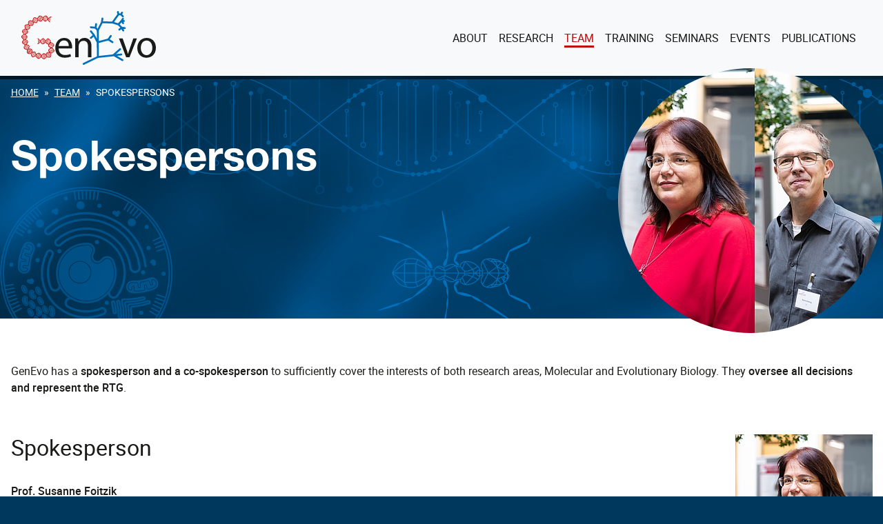

--- FILE ---
content_type: text/html; charset=utf-8
request_url: https://genevo-rtg.de/team/mercator-fellow
body_size: 3305
content:
<!DOCTYPE html>
<html lang="en-US">
<head>
    <meta charset="utf-8">

<!-- 
	This website is created by cala media gbr - http://www.calamedia.de

	This website is powered by TYPO3 - inspiring people to share!
	TYPO3 is a free open source Content Management Framework initially created by Kasper Skaarhoj and licensed under GNU/GPL.
	TYPO3 is copyright 1998-2026 of Kasper Skaarhoj. Extensions are copyright of their respective owners.
	Information and contribution at https://typo3.org/
-->


<title>Spokespersons</title>
<meta http-equiv="x-ua-compatible" content="IE=edge">
<meta name="generator" content="TYPO3 CMS">
<meta name="viewport" content="width=device-width, initial-scale=1">
<meta name="robots" content="index,follow">
<meta property="og:title" content="Spokespersons">
<meta name="twitter:card" content="summary">
<meta name="apple-mobile-web-app-capable" content="no">


<link rel="stylesheet" href="/typo3temp/assets/compressed/merged-e2927ae0cbc7648ac58e963f661632fa-af4e6399dad2f1ed950ce3c487cd6b51.css?1767951764" media="all">






<link rel="apple-touch-icon" sizes="57x57" href="/_assets/7819176507dcfcbb8d3dc36035d75462/Assets/favicons/apple-touch-icon-57x57.png">
<link rel="apple-touch-icon" sizes="60x60" href="/_assets/7819176507dcfcbb8d3dc36035d75462/Assets/favicons/apple-touch-icon-60x60.png">
<link rel="apple-touch-icon" sizes="72x72" href="/_assets/7819176507dcfcbb8d3dc36035d75462/Assets/favicons/apple-touch-icon-72x72.png">
<link rel="apple-touch-icon" sizes="76x76" href="/_assets/7819176507dcfcbb8d3dc36035d75462/Assets/favicons/apple-touch-icon-76x76.png">
<link rel="apple-touch-icon" sizes="114x114" href="/_assets/7819176507dcfcbb8d3dc36035d75462/Assets/favicons/apple-touch-icon-114x114.png">
<link rel="apple-touch-icon" sizes="120x120" href="/_assets/7819176507dcfcbb8d3dc36035d75462/Assets/favicons/apple-touch-icon-120x120.png">
<link rel="apple-touch-icon" sizes="144x144" href="/_assets/7819176507dcfcbb8d3dc36035d75462/Assets/favicons/apple-touch-icon-144x144.png">
<link rel="apple-touch-icon" sizes="152x152" href="/_assets/7819176507dcfcbb8d3dc36035d75462/Assets/favicons/apple-touch-icon-152x152.png">
<link rel="apple-touch-icon" sizes="167x167" href="/_assets/7819176507dcfcbb8d3dc36035d75462/Assets/favicons/apple-touch-icon-167x167.png">
<link rel="apple-touch-icon" sizes="180x180" href="/_assets/7819176507dcfcbb8d3dc36035d75462/Assets/favicons/apple-touch-icon-180x180.png">
<link rel="apple-touch-icon" sizes="1024x1024" href="/_assets/7819176507dcfcbb8d3dc36035d75462/Assets/favicons/apple-touch-icon-1024x1024.png">
<link rel="icon" type="image/png" sizes="16x16" href="/_assets/7819176507dcfcbb8d3dc36035d75462/Assets/favicons/favicon-16x16.png">
<link rel="icon" type="image/png" sizes="32x32" href="/_assets/7819176507dcfcbb8d3dc36035d75462/Assets/favicons/favicon-32x32.png">
<link rel="icon" type="image/png" sizes="228x228" href="/_assets/7819176507dcfcbb8d3dc36035d75462/Assets/favicons/coast-228x228.png">
<link rel="shortcut icon" href="/_assets/7819176507dcfcbb8d3dc36035d75462/Assets/favicons/favicon.ico">
<meta name="apple-mobile-web-app-capable" content="yes">
<meta name="apple-mobile-web-app-status-bar-style" content="black-translucent">
<meta name="apple-mobile-web-app-title">
<meta name="application-name">
<meta name="mobile-web-app-capable" content="yes">
<meta name="msapplication-TileColor" content="#fff">
<meta name="msapplication-TileImage" content="/_assets/7819176507dcfcbb8d3dc36035d75462/Assets/favicons/mstile-144x144.png">

<meta name="theme-color" content="#fff">


<link rel="canonical" href="https://www.genevo-rtg.de/team/mercator-fellow">
</head>
<body>

<div id="top"></div><a class="sr-only sr-only-focusable" href="#page-content"><span>Skip to main content</span></a><nav class="l-navbar navbar navbar-expand-lg navbar-light bg-light  "><div class="container"><a class="navbar-brand" href="/"><span class="sr-only">GenEvo</span></a><button class="navbar-toggler" type="button" data-toggle="collapse" data-target="#mainnav" aria-controls="navbarSupportedContent" aria-expanded="false" aria-label="Toggle navigation"><span class="navbar-toggler-icon"></span></button><div class="collapse navbar-collapse " id="mainnav"><ul class="navbar-nav ml-auto"><li class="nav-item  "><a href="/about" id="nav-item-6" class="nav-link" title="About"><span class="nav-link-text">About</span></a></li><li class="nav-item  "><a href="/research" id="nav-item-9" class="nav-link" title="Research"><span class="nav-link-text">Research</span></a></li><li class="nav-item active  "><a href="/team" id="nav-item-15" class="nav-link" title="Team"><span class="nav-link-text">Team</span></a></li><li class="nav-item  "><a href="/training" id="nav-item-16" class="nav-link" title="Training"><span class="nav-link-text">Training</span></a></li><li class="nav-item  "><a href="/seminars" id="nav-item-31" class="nav-link" title="Seminars"><span class="nav-link-text">Seminars</span></a></li><li class="nav-item  "><a href="/events" id="nav-item-17" class="nav-link" title="Events"><span class="nav-link-text">Events</span></a></li><li class="nav-item  "><a href="/publications" id="nav-item-18" class="nav-link" title="Publications"><span class="nav-link-text">Publications</span></a></li></ul></div></div></nav><main id="page-content" class="l-main"><header class="l-header l-header--autoheight l-header--withimg"><div class="container"><div class="l-header__breadcrumb"><nav class="l-breadcrumb breadcrumb-section" aria-label=""><p class="sr-only" id="breadcrumb"></p><ol class="breadcrumb"><li class="breadcrumb-item"><a class="breadcrumb-link" href="/" title="Home"><span class="breadcrumb-text">Home</span></a></li><li class="breadcrumb-item"><a class="breadcrumb-link" href="/team" title="Team"><span class="breadcrumb-text">Team</span></a></li><li class="breadcrumb-item active" aria-current="page"><span class="breadcrumb-text">Spokespersons</span></li></ol></nav></div><div class="l-header__title"><h1>
                Spokespersons
            </h1></div><div class="l-header__image"><img src="/fileadmin/_processed_/d/4/csm_Foitzik_and_Ketting_3_db8ebc01eb.jpg" width="384" height="384" alt="" /></div></div><div class="l-header__bgimg"></div></header><section class="l-section"><div class="container"><div class="row"><div class="col"><a id="c39"></a><p>GenEvo has a <strong>spokesperson and a co-spokesperson </strong>to sufficiently cover the interests of both research areas, Molecular and Evolutionary Biology. They <strong>oversee all decisions and represent the RTG</strong>.</p><p>&nbsp;</p><div id="c272" class="frame frame-default frame-type-textpic frame-layout-0"><div class="ce-textpic ce-right ce-intext ce-nowrap"><div class="ce-gallery" data-ce-columns="1" data-ce-images="1"><div class="ce-row"><div class="ce-column"><figure class="image"><img class="image-embed-item" src="/fileadmin/_processed_/3/a/csm_Portrait_Foitzik_fadc202c30.jpg" width="199" height="200" loading="lazy" alt="" /></figure></div></div></div><div class="ce-bodytext"><header><h2 class="">
                Spokesperson
            </h2></header><p><strong>Prof. Susanne Foitzik</strong><br> Institute for Organismic &amp; Molecular Evolution (iomE)<br> Johannes-Gutenberg-University, Mainz<br><a href="mailto:foitzik@uni-mainz.de">Email </a><br> +49 (0)6131 - 39 27840</p><p><a href="/team/principal-investigators/susanne-foitzik">Read more</a></p></div></div></div><div id="c274" class="frame frame-default frame-type-textpic frame-layout-0"><div class="ce-textpic ce-center ce-above"><div class="ce-bodytext"><hr><p>&nbsp;</p></div></div></div><div id="c273" class="frame frame-default frame-type-textpic frame-layout-0"><div class="ce-textpic ce-right ce-intext ce-nowrap"><div class="ce-gallery" data-ce-columns="1" data-ce-images="1"><div class="ce-row"><div class="ce-column"><figure class="image"><img class="image-embed-item" src="/fileadmin/_processed_/c/a/csm_Portrait_Ketting_ca5e115056.jpg" width="199" height="200" loading="lazy" alt="" /></figure></div></div></div><div class="ce-bodytext"><header><h2 class="">
                Co-Spokesperson
            </h2></header><p><strong>Prof. René Ketting</strong><br> Institute of Molecular Biology (IMB)<br><a href="mailto:R.Ketting@imb-mainz.de">Email</a><br> +49 (0)6131 39-21455</p><p><a href="/team/principal-investigators/rene-ketting">Read more</a></p></div></div></div></div></div></div></section></main><footer class="l-footer"><div class="l-footer__navbar"><div class="container "><div class="row"><div class="col-sm-12 col-md-8 text-center text-md-left"><ul class="l-footer__servicenav"><li><a class=" " href="/service/imprint">Imprint</a></li><li><a class=" " href="/service/privacy-policy">Privacy Policy</a></li></ul></div><div class="col-sm-12 col-md-4 text-md-right"><ul class="l-footer__servicenav l-footer__servicenav--right"><li><a href="#top">Back to top</a></li></div></div></div></div><div class="l-section"><div class="container"><div class="row"><div class="col-md-3"><div id="c2" class="frame frame-default frame-type-image frame-layout-0"><header><h2 class="">
                Funded by
            </h2></header><div class="ce-image ce-center ce-above"><div class="ce-gallery" data-ce-columns="1" data-ce-images="1"><div class="ce-outer"><div class="ce-inner"><div class="ce-row"><div class="ce-column"><figure class="image"><a href="https://www.dfg.de/"><img class="image-embed-item" alt="DFG" src="/fileadmin/user_upload/footer_logos/dfg_logo_schriftzug_weiss.svg" width="254" height="49" loading="lazy" /></a></figure></div></div></div></div></div></div></div></div><div class="col-md-9"><div id="c4" class="frame frame-default frame-type-image frame-layout-200"><header><h2 class="">
                Participating Institutions
            </h2></header><div class="c-imagegrid"><figure class="image"><a href="https://www.imb.de/"><img class="image-embed-item" alt="IMB" src="/fileadmin/user_upload/footer_logos/logo_weiss.svg" width="142" height="91" loading="lazy" /></a></figure><figure class="image"><a href="https://www.uni-mainz.de/"><img class="image-embed-item" alt="Uni Mainz" src="/fileadmin/user_upload/footer_logos/Johannes_Gutenberg-Universita__t_Mainz_weiss.svg" width="197" height="102" loading="lazy" /></a></figure><figure class="image"><a href="https://idn.biologie.uni-mainz.de/"><img class="image-embed-item" alt="IDN" src="/fileadmin/user_upload/footer_logos/Gruppe_maskieren_1.svg" width="118" height="78" loading="lazy" /></a></figure><figure class="image"><a href="https://imp.biologie.uni-mainz.de/"><img class="image-embed-item" alt="IMP" src="/fileadmin/user_upload/footer_logos/IMP.svg" width="115" height="69" loading="lazy" /></a></figure><figure class="image"><a href="https://iome.biologie.uni-mainz.de/"><img class="image-embed-item" alt="IOME" src="/fileadmin/user_upload/footer_logos/IOME.svg" width="118" height="61" loading="lazy" /></a></figure></div></div></div></div></div></div></footer><a class="l-scrolltop js-scrolltop" title="To Top" href="#top"><span class="scroll-top-icon"></span></a>

<script src="/typo3temp/assets/compressed/merged-fb98a3b59530f83d7451c45801817227-778a3c3ad889409f4fcf58d6bc7bd907.js?1767951764"></script>


</body>
</html>

--- FILE ---
content_type: image/svg+xml
request_url: https://genevo-rtg.de/fileadmin/user_upload/footer_logos/Johannes_Gutenberg-Universita__t_Mainz_weiss.svg
body_size: 8112
content:
<svg xmlns="http://www.w3.org/2000/svg" width="197.025" height="102.007" viewBox="0 0 197.025 102.007"><defs><style>.a{fill:#fff;}</style></defs><g transform="translate(-119.81 -217.45)"><path class="a" d="M119.81,481.936a2.7,2.7,0,0,0,.956.151,2.1,2.1,0,0,0,2.364-2.312V473.64h-1.208v5.783c0,1.005-.3,1.608-1.359,1.608a1.928,1.928,0,0,1-.753-.1Z" transform="translate(0 -181.958)"/><path class="a" d="M138.048,477.394c0-1.66.9-3.268,2.715-3.219,1.86-.049,2.764,1.559,2.764,3.219s-.855,3.268-2.764,3.268S138.048,479.051,138.048,477.394Zm-1.258,0c0,2.564,1.457,4.323,3.973,4.323,2.564,0,4.022-1.759,4.022-4.323,0-2.463-1.51-4.274-4.022-4.274S136.79,474.928,136.79,477.394Z" transform="translate(-12.06 -181.589)"/><path class="a" d="M169.93,481.936h1.208v-3.773h3.972v3.773h1.208v-8.3h-1.208v3.468h-3.972V473.64H169.93Z" transform="translate(-35.598 -181.958)"/><path class="a" d="M193.88,481.936h1.258l.855-2.112h4.074l.805,2.112h1.307l-3.52-8.3H197.4Zm5.783-3.068h-3.318l1.66-4.123Z" transform="translate(-52.608 -181.958)"/><path class="a" d="M225.05,481.936h1.208V475.1h0l3.773,6.838h1.51v-8.3h-1.156v6.688h-.049l-3.671-6.687h-1.608v8.3Z" transform="translate(-74.747 -181.958)"/><path class="a" d="M254.73,481.936h1.205V475.1h0l3.773,6.838h1.51v-8.3h-1.156v6.688h-.049l-3.671-6.687h-1.608v8.3Z" transform="translate(-95.827 -181.958)"/><path class="a" d="M285.41,481.943h4.677v-1.055h-3.468v-2.715h3.167v-1.055h-3.167v-2.463h3.468V473.65H285.41Z" transform="translate(-117.617 -181.966)"/><path class="a" d="M310.847,473.421a5.969,5.969,0,0,0-1.811-.3c-1.51,0-2.666.753-2.666,2.263,0,2.564,3.57,2.063,3.57,3.923a1.5,1.5,0,0,1-1.608,1.359,5.658,5.658,0,0,1-1.759-.4l-.1,1.107a4.972,4.972,0,0,0,1.71.351c1.66,0,3.016-.7,3.016-2.463,0-2.764-3.57-2.414-3.57-3.973,0-.9.806-1.107,1.457-1.107a4.316,4.316,0,0,1,1.559.3Z" transform="translate(-132.504 -181.589)"/><path class="a" d="M674.873,528h1.208V520.8h.049L678.845,528H680l2.764-7.192h.049V528h1.156v-8.3h-1.962l-2.564,6.89-2.614-6.89H674.87V528Z" transform="translate(-394.23 -214.673)"/><path class="a" d="M708.93,528h1.258l.855-2.112h4.074l.806,2.112h1.307l-3.521-8.3h-1.258Zm5.781-3.068h-3.318l1.66-4.123Z" transform="translate(-418.422 -214.673)"/><path class="a" d="M740.3,528h1.208v-8.3H740.3Z" transform="translate(-440.702 -214.673)"/><path class="a" d="M752.97,528h1.208v-6.838h0L757.951,528h1.51v-8.3H758.3v6.688h-.049l-3.671-6.687h-1.608V528Z" transform="translate(-449.701 -214.673)"/><path class="a" d="M780,528h5.731v-1.055h-4.375l4.323-6.186V519.7H780.1v1.005h4.172L780,526.941V528Z" transform="translate(-468.899 -214.673)"/><path class="a" d="M255.373,519.52H253.31v8.1c0,2.715-.855,4.575-3.468,4.575s-3.468-1.86-3.468-4.575v-8.1H244.31v8.348c0,3.972,2.063,6.134,5.531,6.134,3.52,0,5.531-2.162,5.531-6.134Z" transform="translate(-88.426 -214.545)"/><path class="a" d="M295.783,533.75h2.011V522.084h.049l6.435,11.665h2.614V519.52h-2.063v11.465h-.049l-6.235-11.465H295.78v14.23Z" transform="translate(-124.982 -214.545)"/><path class="a" d="M347.95,533.75h2.063V519.52H347.95Z" transform="translate(-162.036 -214.545)"/><path class="a" d="M374.245,519.52h-2.162l-4.477,12.422h-.049l-4.375-12.422H360.87l5.381,14.23h2.564Z" transform="translate(-171.212 -214.545)"/><path class="a" d="M413.31,533.75h7.945v-1.811h-5.882v-4.677h5.381V525.5h-5.381v-4.172h5.882V519.52H413.31Z" transform="translate(-208.458 -214.545)"/><path class="a" d="M453.82,533.75h2.011v-6.337h1.208c1.107,0,1.759,0,2.414,1.408l2.162,4.929h2.312l-2.666-5.682a2.4,2.4,0,0,0-1.408-1.408v-.049a3.307,3.307,0,0,0,2.967-3.219c0-3.419-2.715-3.871-5.531-3.871H453.82Zm2.011-12.419h1.962c1.86,0,2.866.806,2.866,2.112,0,1.359-1.156,2.214-3.068,2.214h-1.759Z" transform="translate(-237.23 -214.545)"/><path class="a" d="M503.861,519.2a9.4,9.4,0,0,0-3.016-.553c-2.564,0-4.575,1.359-4.575,3.871,0,4.424,6.134,3.57,6.134,6.737,0,1.66-1.66,2.312-2.816,2.312a8.319,8.319,0,0,1-2.967-.7l-.2,1.909a9.736,9.736,0,0,0,2.918.6c2.866,0,5.178-1.208,5.178-4.225,0-4.726-6.085-4.074-6.085-6.789,0-1.51,1.359-1.909,2.463-1.909a6.242,6.242,0,0,1,2.666.6Z" transform="translate(-267.38 -213.927)"/><path class="a" d="M536.46,533.75h2.063V519.52H536.46Z" transform="translate(-295.925 -214.545)"/><path class="a" d="M553.485,533.743h2.063V521.321h4.424V519.51H549.06v1.811h4.424Z" transform="translate(-304.874 -214.538)"/><path class="a" d="M579.18,525.859h2.112l1.458-3.57h6.989l1.408,3.57h2.263l-6.036-14.23h-2.112Zm9.907-5.23H583.4l2.816-7.09Zm-5.43-10.156h1.909V508.41h-1.909Zm3.318,0h1.909V508.41h-1.909Z" transform="translate(-326.267 -206.654)"/><path class="a" d="M625.055,533.743h2.063V521.321h4.424V519.51H620.63v1.811h4.424Z" transform="translate(-355.707 -214.538)"/><path class="a" d="M352.425,452.833a10.846,10.846,0,0,0-4.172-.753c-4.323,0-7.542,2.918-7.542,7.29,0,4.526,3.016,7.441,7.542,7.441a11.883,11.883,0,0,0,4.323-.655v-7.392h-5.03v1.71h2.967v4.274a7.915,7.915,0,0,1-2.263.252,5.558,5.558,0,0,1,.1-11.112,6.628,6.628,0,0,1,3.923,1.005Z" transform="translate(-156.894 -166.646)"/><path class="a" d="M405.113,452.95H403.05v8.1c0,2.715-.855,4.575-3.468,4.575s-3.468-1.86-3.468-4.575v-8.1H394.05V461.3c0,3.973,2.063,6.134,5.531,6.134,3.52,0,5.531-2.162,5.531-6.134Z" transform="translate(-194.779 -167.264)"/><path class="a" d="M441.584,467.18h2.063V454.761h4.424V452.95H437.16v1.811h4.424Z" transform="translate(-225.397 -167.264)"/><path class="a" d="M480.72,467.18h7.945v-1.811h-5.882v-4.677h5.381v-1.759h-5.381v-4.172h5.882V452.95H480.72Z" transform="translate(-256.336 -167.263)"/><path class="a" d="M521.563,467.18h2.011V455.514h.049l6.435,11.665h2.614V452.95h-2.063v11.465h-.049l-6.235-11.465H521.56v14.23Z" transform="translate(-285.342 -167.264)"/><path class="a" d="M576.2,467.173h3.773c2.866,0,5.43-.753,5.43-3.773a3.307,3.307,0,0,0-3.318-3.419v-.049c1.811-.452,2.918-1.457,2.918-3.37,0-2.666-2.011-3.622-4.978-3.622H576.2Zm2.011-6.488h1.307c1.759,0,3.72.3,3.72,2.515,0,1.909-1.66,2.312-3.521,2.312h-1.51v-4.827Zm0-6.033h2.162c1.156,0,2.614.4,2.614,2.112,0,2.063-1.66,2.263-3.671,2.263h-1.107v-4.375Z" transform="translate(-324.15 -167.256)"/><path class="a" d="M621.6,467.18h7.945v-1.811h-5.882v-4.677h5.381v-1.759h-5.381v-4.172h5.882V452.95H621.6Z" transform="translate(-356.396 -167.263)"/><path class="a" d="M661.41,467.187h2.011v-6.334h1.208c1.107,0,1.759,0,2.414,1.408l2.162,4.929h2.312l-2.666-5.682a2.4,2.4,0,0,0-1.408-1.408v-.049a3.307,3.307,0,0,0,2.967-3.219c0-3.419-2.715-3.871-5.531-3.871H661.41Zm2.011-12.419h1.962c1.86,0,2.866.806,2.866,2.112,0,1.359-1.156,2.214-3.068,2.214h-1.759Z" transform="translate(-384.671 -167.271)"/><path class="a" d="M713.115,452.833a10.835,10.835,0,0,0-4.172-.753c-4.323,0-7.542,2.918-7.542,7.29,0,4.526,3.016,7.441,7.542,7.441a11.883,11.883,0,0,0,4.323-.655v-7.392h-5.027v1.71h2.967v4.274a7.914,7.914,0,0,1-2.263.252,5.558,5.558,0,0,1,.1-11.112,6.628,6.628,0,0,1,3.923,1.005Z" transform="translate(-413.073 -166.646)"/><path class="a" d="M413.8,217.45v56.913h56.922V217.45Zm13.2,21.6-.049.151h-.6c-.805.1-1.457.151-1.457,1.156v12.471c0,2.414-.956,5.279-3.773,5.279a2.179,2.179,0,0,1-2.364-1.559c-.1-.6.5-1.055,1.055-1.055.7,0,.9.452,1.055.9s.351.9.956.9c1.055,0,1.156-2.564,1.156-4.627V240.708c0-1.208-.351-1.51-2.112-1.51l-.1-.1v-.3c0-.252.2-.252.351-.252.553,0,1.208.1,2.666.1,1.005,0,2.263-.1,3.118-.1l.1.1v.406Zm16.864,8.5h-.252c-1.005,0-1.307.1-1.307,1.208v3.57a11.1,11.1,0,0,1-5.027,1.307c-6.036,0-8.7-4.172-8.7-7.342,0-6.789,6.488-8.046,8.9-8.046a9.734,9.734,0,0,1,4.677,1.156,25.956,25.956,0,0,1,.151,2.715c0,.151-.351.2-.452.2s-.2,0-.252-.1c-.252-1.559-1.51-3.167-4.323-3.167a6.425,6.425,0,0,0-6.337,6.838c0,3.671,2.764,6.94,6.036,6.94,2.463,0,3.72-1.107,3.72-2.364V249c0-1.055-.5-1.359-1.408-1.359h-1.559c-.1,0-.151-.151-.151-.351,0-.252.049-.5.252-.5h6.036c.151,0,.151.2.151.3C444.009,247.3,443.96,247.549,443.859,247.549ZM449.08,263.3h-1.136V227.968h1.136Zm15.739-16.041c0,4.172-2.112,6.435-5.833,6.435-3.671,0-5.783-2.263-5.783-6.435v-8.751h2.162v8.5c0,2.866.9,4.827,3.622,4.827,2.764,0,3.671-1.962,3.671-4.827v-8.5h2.162Z" transform="translate(-208.806)"/></g></svg>

--- FILE ---
content_type: image/svg+xml
request_url: https://genevo-rtg.de/static-assets/images/logo.37248743.svg
body_size: 22290
content:
<svg xmlns="http://www.w3.org/2000/svg" width="195.044" height="78.379" viewBox="0 0 195.044 78.379"><defs><style>.a{fill:#1a1a18;}.b{fill:#0070ba;}.c{fill:#c10a0b;fill-rule:evenodd;}</style></defs><g transform="translate(-18.925 -10.346)"><g transform="translate(68.102 49.56)"><path class="a" d="M228.464,188.951c.113,6.785,4.448,9.581,9.466,9.581a18.11,18.11,0,0,0,7.64-1.427l.855,3.593a22.372,22.372,0,0,1-9.182,1.71c-8.5,0-13.573-5.589-13.573-13.914s4.9-14.884,12.946-14.884c9.009,0,11.407,7.926,11.407,13a18.8,18.8,0,0,1-.171,2.337H228.464Zm14.712-3.593c.058-3.194-1.311-8.154-6.958-8.154-5.075,0-7.3,4.676-7.7,8.154Z" transform="translate(-223.67 -173.61)"/><path class="a" d="M343.338,181.709c0-2.851-.058-5.19-.228-7.47h4.448l.286,4.561h.113a10.151,10.151,0,0,1,9.125-5.19c3.821,0,9.752,2.282,9.752,11.748v16.482h-5.018v-15.91c0-4.448-1.655-8.154-6.387-8.154a7.132,7.132,0,0,0-6.73,5.133,7.214,7.214,0,0,0-.341,2.339v16.595h-5.018V181.709Z" transform="translate(-314.422 -173.61)"/></g><g transform="translate(160.364 49.56)"><path class="a" d="M613.151,176.23l5.419,15.511a70.661,70.661,0,0,1,2.224,7.071h.171c.627-2.282,1.427-4.561,2.337-7.071l5.361-15.511h5.246l-10.835,27.6h-4.789l-10.494-27.6Z" transform="translate(-607.79 -175.601)"/><path class="a" d="M745.643,187.81c0,10.208-7.071,14.656-13.744,14.656-7.47,0-13.23-5.474-13.23-14.2,0-9.238,6.046-14.656,13.686-14.656C740.282,173.61,745.643,179.37,745.643,187.81Zm-21.9.286c0,6.046,3.478,10.607,8.383,10.607,4.789,0,8.383-4.506,8.383-10.722,0-4.676-2.339-10.607-8.27-10.607S723.745,182.85,723.745,188.1Z" transform="translate(-692.038 -173.61)"/></g><path class="b" d="M449.682,33.861l-3.905-.468-3.555-3.646q1.3-1.434,2.6-2.865.548.991,1.1,1.979c.865,1.556,3.25.163,2.385-1.4-.231-.418-.464-.833-.694-1.251l.639.079a1.381,1.381,0,0,0,1.381-1.381,1.413,1.413,0,0,0-1.381-1.381l-.874-.108c.221-.367.44-.74.663-1.112a1.382,1.382,0,0,0-2.385-1.393l-1.434,2.38-.245.408-.694.766L439.9,28.2q-2.922-.915-5.846-1.828c.127-.195.252-.384.382-.562q1.621-2.259,3.24-4.516,1.5-2.086,3-4.172c.1-.135.19-.259.279-.379l2.515-.159c.014.017.026.038.043.055l2.32,2.438a1.381,1.381,0,0,0,1.953-1.953l-1.948-2.046c.351-.576.639-1.206.908-1.652a1.382,1.382,0,0,0-2.385-1.393l-1.088,1.806-1.8.115-.54-2.616c-.36-1.744-3.024-1-2.664.735q.3,1.434.593,2.865l-7.739,10.787-13.133-.389q.252-1.848.5-3.7a1.417,1.417,0,0,0-.966-1.7,1.38,1.38,0,0,0-1.7.966q-.342,2.508-.687,5.018a2,2,0,0,0-.019.267q-1.787,3.6-3.572,7.206l-1.331,2.685c-.406-.454-.809-.91-1.215-1.367-.113-.125-.216-.243-.317-.355q.313-2.284.624-4.568a1.417,1.417,0,0,0-.965-1.7,1.379,1.379,0,0,0-1.7.966q-.285,2.09-.572,4.179l-5.764-.6c-1.77-.185-1.753,2.58,0,2.762l6.18.644,2.572,2.889c-.01.1-.017.211-.017.324q.014,5.689.029,11.38-1.383-2.67-2.769-5.339a1.483,1.483,0,0,0-.276-.531q-2.374-2.972-4.746-5.945c-1.112-1.393-3.053.576-1.953,1.953l3.716,4.655-3.73,3.182c-1.357,1.158.608,3.1,1.953,1.953q1.614-1.38,3.231-2.757,2.263,4.363,4.528,8.728.029,9.962.058,19.924c-.279.132-.555.271-.845.413q-3.545,1.722-7.09,3.449L389.09,86.186c-1.6.778-.2,3.161,1.393,2.385q8.034-3.905,16.066-7.813,1.812-.883,3.627-1.763c.228-.11.456-.223.687-.334q2.778-.3,5.556-.6L433.633,76.2l.043.029,11.784,6.812a1.382,1.382,0,0,0,1.4-2.385l-8.577-4.957q3.1-.335,6.2-.673c1.751-.19,1.77-2.954,0-2.762l-7.631.826q3.455-3.095,6.908-6.19c1.328-1.191-.632-3.139-1.953-1.953l-9.636,8.635c-.007,0-.012.012-.019.017l-20.308,2.2q-.029-9.418-.055-18.833l11.2-2.99c.733-.195,1.727-.324,2.582-.629l5.534,3.615c1.5.978,2.88-1.415,1.393-2.385q-2.407-1.574-4.816-3.146,1.427-2.057,2.856-4.114c1.018-1.468-1.376-2.846-2.385-1.4L424.9,50.6l-13.061,3.485q-.018-7.321-.038-14.644v-.363l.135-.274,1.989-4.014q1.664-3.358,3.327-6.711l7.208.214,5.32.159a16.842,16.842,0,0,0,1.859.077l7.933,2.481q1.733,1.776,3.464,3.552l-2.2,1.684c-1.393,1.066-.022,3.468,1.393,2.385l2.431-1.859,1.523,2.69a1.382,1.382,0,0,0,2.385-1.393c-.317-.557-.632-1.117-.949-1.674l2.051.245a1.388,1.388,0,0,0,.012-2.777ZM411.7,39.273l.046-.091C411.67,39.46,411.562,39.556,411.7,39.273Z" transform="translate(-280.718)"/><g transform="translate(18.925 16.953)"><path class="c" d="M46.385,74.111a4.878,4.878,0,0,1,.586-.814,13.276,13.276,0,0,1,2.066-1.818,2.364,2.364,0,0,1,3.231.528,17.489,17.489,0,0,1,1.307,1.847c.113.163.231.322.36.5.514-.668.956-1.3,1.456-1.878a2.711,2.711,0,0,1,4.033-.336,2.9,2.9,0,0,1,1.076,1.35c.1.31.492.516.627.824a5.647,5.647,0,0,1,.466,1.549c.1.829.216.877.968,1.247a8.261,8.261,0,0,1,3.269,2.181,2.431,2.431,0,0,1,.072,3.017,12.964,12.964,0,0,1-1.91,2.15c-.392.365-.255.512.026.793a23.154,23.154,0,0,1,2.018,2.135,2.522,2.522,0,0,1-.319,3.624,20.618,20.618,0,0,1-2.8,1.818,2.431,2.431,0,0,1-.814.149,31.389,31.389,0,0,1-.034,3.867,2.7,2.7,0,0,1-2.757,2.313,6.3,6.3,0,0,1-3.721-.951c-.392.478-.761,1-1.2,1.453a8.1,8.1,0,0,1-1.64,1.458c-1.23.7-2.541.3-3.66-1.023-.488-.574-.9-1.208-1.355-1.818-.574.536-1.134,1.088-1.727,1.607a3.194,3.194,0,0,1-5.075-.675c-.452-.694-.785-1.463-1.213-2.275a10.289,10.289,0,0,1-1.278.7,14.729,14.729,0,0,1-2.57.819,2.108,2.108,0,0,1-2.126-1.05,6.725,6.725,0,0,1-1.05-3.091c-.029-.223-.048-.447-.077-.723-.694.091-1.343.209-2,.255a3.4,3.4,0,0,1-3.137-1.088A3.774,3.774,0,0,1,26.828,90c.038-.747.214-1.487.334-2.272-.545-.1-1.086-.19-1.616-.315a7.962,7.962,0,0,1-1.247-.384,2.753,2.753,0,0,1-1.686-3.913,21.242,21.242,0,0,1,1.059-2.068c.094-.18.2-.355.3-.538-.759-.365-1.487-.677-2.176-1.057a3.5,3.5,0,0,1-1.66-1.8,3.055,3.055,0,0,1,.509-2.9c.425-.665.956-1.263,1.465-1.926A16.368,16.368,0,0,1,20.8,71.813a9.312,9.312,0,0,1-1.412-1.542,2.568,2.568,0,0,1,.526-3.49,22.684,22.684,0,0,1,2.1-1.547c.118-.086.25-.156.351-.221-.543-.673-1.09-1.3-1.578-1.967a3.062,3.062,0,0,1,.9-4.809,24.04,24.04,0,0,1,2.772-1.259c-.144-.394-.36-.872-.492-1.374a9.685,9.685,0,0,1-.389-1.941,2.487,2.487,0,0,1,2.034-2.76,31.3,31.3,0,0,1,3.2-.418,2.091,2.091,0,0,0,0-.247c-.041-.567-.094-1.134-.127-1.7-.147-2.57,1.7-3.994,4.114-3.605.778.125,1.542.36,2.284.54a28.731,28.731,0,0,1,.685-2.923,2.694,2.694,0,0,1,3.85-1.871A28.154,28.154,0,0,1,42.2,41.842c.343-.665.685-1.4,1.09-2.1,1.206-2.068,3.041-2.452,4.977-1.035.471.346.881.776,1.319,1.167.18.163.358.329.68.622.312-.377.581-.747.9-1.074a6.331,6.331,0,0,1,.906-.776c1.818-1.278,3.327-1.014,4.552.836.456.692.8,1.46,1.189,2.186a20.936,20.936,0,0,1,1.96-1.523,10.64,10.64,0,0,1,1.919-.793.67.67,0,0,1,.5,0c.214.122.524.324.531.5.017.372-.329.411-.629.334-.353-.089-.488.094-.564.387-.483,1.852-.961,3.7-1.451,5.556a.639.639,0,0,0,.387.872c.149.067.211.324.315.5-.187.074-.392.235-.56.2a2.288,2.288,0,0,1-1.52-1.194c-.485-.826-.877-1.708-1.287-2.527-.293.271-.615.62-.985.906a12.132,12.132,0,0,1-1.8,1.271,2.412,2.412,0,0,1-3.01-.555,7.237,7.237,0,0,1-.8-1.03c-.238-.355-.432-.74-.653-1.126-.341.56-.629,1.117-.994,1.616a2.986,2.986,0,0,1-4.47.778c-.572-.389-1.088-.862-1.679-1.338a7.3,7.3,0,0,1-.192,1.018,9.761,9.761,0,0,1-.749,1.948,2.416,2.416,0,0,1-2.9,1.122,20.969,20.969,0,0,1-2.111-.824c-.151-.06-.3-.142-.466-.226,0,.769.031,1.482,0,2.2-.122,2.433-1.845,3.375-3.954,3.154-.538-.055-1.071-.171-1.6-.257a19.272,19.272,0,0,1,.5,2.061c.252,1.881-.661,3.055-2.6,3.379-.644.108-1.3.132-2.013.2.262.334.521.624.737.946a3.7,3.7,0,0,1,.821,3.182,3.008,3.008,0,0,1-1.448,1.818c-.689.411-1.432.735-2.15,1.1.548.483,1.124.942,1.638,1.46a2.8,2.8,0,0,1-.137,4.5c-.444.406-.942.752-1.465,1.167.442.19.857.343,1.251.545a3.862,3.862,0,0,1,2.265,2.253,3.721,3.721,0,0,1-1.006,3.449c-.293.384-.639.73-.961,1.1.836.247,1.65.423,2.414.725a2.524,2.524,0,0,1,1.725,2.769,11.788,11.788,0,0,1-.74,2.193,4.952,4.952,0,0,1-.363.646c1.544-.137,3.038-.5,4.273.689s.958,2.656.85,4.2c.3-.13.528-.231.761-.334,2.491-1.1,4.17-.257,4.792,2.409.084.365.159.733.245,1.136.574-.468,1.078-.922,1.624-1.319,1.991-1.446,3.8-.7,5,1.182.312.49.564,1.018.857,1.554.478-.579.91-1.172,1.417-1.691a4.151,4.151,0,0,1,1.227-.9c1.213-.54,2.32-.192,3.4.968.125.135.252.264.471.495A3.4,3.4,0,0,1,55.98,91.53a4.577,4.577,0,0,1,3.317-.214,13.517,13.517,0,0,1-.99-1.566A2.548,2.548,0,0,1,59.1,86.5c.591-.464,1.259-.833,1.89-1.247.108-.07.211-.149.4-.286-.519-.25-.98-.456-1.424-.689a3.28,3.28,0,0,1-2.154-2.64,7.565,7.565,0,0,1,.221-1.566c-2.09-.038-3.05-1.693-4.239-3.082-.54.588-1.045,1.191-1.607,1.739a3.057,3.057,0,0,1-2.164.992c-1.347,0-2.106-.9-2.81-1.859-.307-.423-.581-.869-.927-1.391-.238.307-.411.524-.572.747a6.224,6.224,0,0,1-2.239,2.118,3.1,3.1,0,0,1-1.09.233c-.13.01-.4-.211-.387-.305a.637.637,0,0,1,.317-.452c.874-.351.867-.336.862-1.285-.007-1.612-.007-3.223.017-4.835.007-.533-.12-.869-.718-.937-.161-.019-.3-.264-.444-.406.178-.139.394-.425.524-.389a3.6,3.6,0,0,1,1.484.612c.836.776,1.559,1.674,2.349,2.541m7.861-35.32c-.651-.168-.788-.1-.9.514-.324,1.806-.634,3.615-.944,5.426-.024.147-.065.346.007.44a1.091,1.091,0,0,0,.49.319c.046.017.228-.168.247-.279.372-2.121.728-4.249,1.1-6.42m-16.77,2.76c-.533.233-.622.509-.382.973.6,1.158,1.16,2.335,1.737,3.5.259.526.516,1.052.785,1.571a.481.481,0,0,0,.709.243c.37-.175.147-.389.043-.6-.54-1.081-1.076-2.164-1.621-3.243-.418-.819-.845-1.631-1.271-2.448M23.437,85.34c.2.387.358.675.771.483q2.677-1.247,5.347-2.5a.451.451,0,0,0,.207-.709c-.067-.1-.394-.113-.548-.043-1.086.492-2.159,1.014-3.233,1.532-.831.4-1.66.807-2.544,1.239m42-4.917c-.187-.723-.211-.735-.85-.629q-1.567.256-3.134.5c-.783.122-1.566.24-2.351.363-.343.053-.574.219-.519.6s.319.259.564.216c1.153-.195,2.311-.375,3.466-.567.939-.159,1.878-.324,2.825-.485M24.664,52.6c-.365.449-.331.721.094,1,.963.637,1.9,1.319,2.849,1.972.624.428,1.263.836,1.9,1.254a.445.445,0,0,0,.713-.168c.048-.1-.094-.353-.219-.452-.355-.281-.745-.519-1.122-.771-1.4-.942-2.791-1.881-4.211-2.834M35.249,97.534c.478.2.766.209.975-.276.367-.85.8-1.674,1.187-2.515.416-.891.812-1.792,1.223-2.685a.436.436,0,0,0-.279-.673c-.11-.031-.367.163-.437.31-.73,1.54-1.436,3.089-2.145,4.636-.178.387-.341.783-.524,1.2M49.742,78.857c.048-.7.086-1.357.139-2.01.125-1.523.264-3.046.372-4.571.007-.108-.192-.317-.31-.331-.389-.041-.507.231-.531.576-.125,1.847-.226,3.7-.4,5.541-.053.552.149.718.73.8M19.812,69c-.022.509.173.735.663.728.509-.007,1.018.038,1.528.06,1.379.055,2.755.1,4.134.163.363.017.569-.168.548-.483-.007-.118-.322-.3-.5-.31-1.244-.074-2.491-.125-3.737-.159-.86-.019-1.725,0-2.63,0m31.873,31.537c.653.1.8-.221.8-.716,0-1.266.026-2.529.041-3.795a16.224,16.224,0,0,0,0-1.809c-.019-.2-.331-.363-.512-.543-.1.183-.286.36-.291.543-.034,1.4-.031,2.793-.036,4.189,0,.711,0,1.42,0,2.13m14.1-11.423c0-.531-.07-.814-.634-.867-1.374-.127-2.743-.331-4.112-.5-.507-.065-1.011-.142-1.518-.2-.341-.038-.584.127-.56.466.01.122.274.3.442.322,1.179.168,2.366.307,3.548.452.93.11,1.861.216,2.834.331M57.726,79.16c0-.159.007-.267,0-.377-.13-1.982-.264-3.963-.392-5.942-.017-.255.079-.584-.358-.543-.4.036-.473.305-.447.651.139,1.849.293,3.7.392,5.546.026.54.255.694.8.665M44.28,93c-.533-.05-.68.238-.761.622-.377,1.756-.766,3.509-1.141,5.265a.806.806,0,0,0,.019.545,1.791,1.791,0,0,0,.521.38,1.629,1.629,0,0,0,.238-.444c.377-2.1.745-4.2,1.124-6.367M30.563,46.223c1.542,1.737,3.053,3.439,4.571,5.152a.573.573,0,0,0,.048-.915q-1.74-2.14-3.49-4.271c-.351-.428-.641-.418-1.129.034M28.032,92.082l4.994-4.818c-.406-.377-.716-.233-1.014.072q-1.189,1.218-2.38,2.431c-.49.5-.985.994-1.465,1.506-.25.269-.367.569-.135.809M47.2,45.546c.509-.094.651-.355.588-.749-.046-.279-.122-.552-.173-.831q-.422-2.284-.838-4.568c-.077-.428-.238-.752-.824-.646.416,2.267.826,4.506,1.247,6.795M60.395,97.969,56,92.644c-.42.389-.43.627-.079,1.052q1.719,2.079,3.447,4.148a.673.673,0,0,0,1.028.125m-39.432-38c.024.084.046.168.067.252l6.656,1.667c.127-.418.034-.689-.319-.781-1.885-.485-3.776-.963-5.673-1.4-.211-.05-.485.168-.73.264M50.9,100.587l.274-.1V93.72c-.4-.036-.593.161-.6.552-.017,1.871-.041,3.74-.024,5.611,0,.235.223.468.346.7M33.825,88.611C32.377,90.093,31,91.508,29.538,93a1.489,1.489,0,0,0,1.494-.346c.845-.891,1.71-1.763,2.57-2.64a1.267,1.267,0,0,0,.223-1.4M44.552,39.44A1.411,1.411,0,0,0,44,41.013c.223,1.129.447,2.258.653,3.389a1.27,1.27,0,0,0,1.035,1.042c-.384-2.027-.754-3.975-1.141-6m10.17-.61c-.384,2.27-.761,4.48-1.141,6.72.492.115.694-.048.764-.473.3-1.813.615-3.622.925-5.433.067-.394-.055-.665-.548-.814M58.252,79.1c.48-.084.641-.319.615-.692-.125-1.888-.245-3.776-.4-5.661-.014-.168-.281-.315-.432-.471-.072.18-.211.363-.2.538.06,1.285.147,2.57.235,3.853.053.8.122,1.6.185,2.433M29.663,47.563l-.245.1a3.739,3.739,0,0,0,.392,1.268c.821,1.009,1.727,1.95,2.616,2.9a1.138,1.138,0,0,0,1.266.226c-1.391-1.554-2.709-3.024-4.028-4.494m11.3-.149c.452-.156.579-.4.367-.79-.2-.367-.392-.735-.576-1.107q-.937-1.881-1.869-3.761c-.18-.363-.4-.651-.942-.389l3.019,6.048m20.1-7.018a1.314,1.314,0,0,0-1.143,1.09c-.283,1.136-.567,2.272-.869,3.4a1.316,1.316,0,0,0,.5,1.393c.519-2.006,1.014-3.927,1.516-5.885M29.444,81.934c-.235-.416-.471-.531-.867-.339-1.65.8-3.31,1.583-4.965,2.373a.614.614,0,0,0-.339.9c2.061-.98,4.093-1.948,6.17-2.938m36.228,7.7c-.223-.043-.4-.089-.584-.111-1.876-.233-3.752-.468-5.63-.677-.185-.022-.538.1-.56.2-.067.331.2.413.5.449,1.821.216,3.639.447,5.457.68a.647.647,0,0,0,.819-.545M24.94,52.2c1.9,1.285,3.752,2.541,5.618,3.809.3-.336.315-.593-.038-.831q-2.327-1.571-4.655-3.146c-.307-.211-.588-.226-.925.168M21.559,78.267a1.4,1.4,0,0,0,1.364.533c1.239-.271,2.481-.538,3.716-.826a1.146,1.146,0,0,0,.877-1.023c-2.018.444-3.932.869-5.957,1.316m28.686.54.269.118c.149-.243.408-.476.43-.73.168-1.845.283-3.7.425-5.544.022-.3,0-.584-.348-.567-.115,0-.288.336-.307.531-.125,1.28-.221,2.563-.317,3.845-.058.781-.1,1.564-.151,2.347M65.5,80.99a2.043,2.043,0,0,0-.394-.017c-1.962.324-3.925.646-5.885.99-.154.026-.283.209-.423.319.185.108.389.331.557.307,1.854-.271,3.7-.581,5.553-.884a.611.611,0,0,0,.591-.716M61.322,96.72a1.7,1.7,0,0,0-.25-1.576c-.8-.934-1.568-1.893-2.354-2.839-.341-.413-.788-.384-1.405-.379,1.381,1.653,2.649,3.17,4.009,4.794M37.649,91.133c-.454-.288-.687-.132-.855.24Q36.1,92.9,35.408,94.422c-.3.656-.605,1.307-.906,1.962a.6.6,0,0,0,.307.9c.949-2.054,1.881-4.074,2.839-6.149M26.672,68.7c.022-.454-.108-.675-.526-.687q-2.835-.094-5.671-.2c-.367-.012-.545.166-.6.622l6.8.264m-5.6-6.91A1.208,1.208,0,0,0,22,62.839c1.244.317,2.491.617,3.74.915a1.143,1.143,0,0,0,1.223-.531c-2-.485-3.908-.954-5.885-1.436M45.693,93.754c-.339,2.027-.661,3.961-.992,5.952a1.179,1.179,0,0,0,.992-.985c.228-1.266.437-2.536.617-3.809a1.072,1.072,0,0,0-.617-1.158M31.988,45.779c1.242,1.518,2.448,2.99,3.648,4.46l.2-.079c-.05-.375.022-.838-.173-1.1-.745-1.018-1.559-1.989-2.385-2.947a1.112,1.112,0,0,0-1.29-.329M43.7,72.346v5.839a1.3,1.3,0,0,0,.761-1.2c.019-1.018.022-2.037.034-3.055a1.469,1.469,0,0,0-.8-1.583M31.776,86.875c-.026-.062-.055-.127-.082-.19-.372.091-.848.072-1.1.3-.92.841-1.775,1.753-2.637,2.656a1.153,1.153,0,0,0-.3,1.155q2.05-1.956,4.114-3.92m16.5-42.136.235.058c.13-.389.406-.8.36-1.163-.151-1.2-.411-2.38-.646-3.564a1.251,1.251,0,0,0-1-.99c.355,1.924.706,3.79,1.054,5.659M27.506,60.6a1.391,1.391,0,0,0-1.1-1.112c-1.033-.223-2.051-.519-3.082-.766a1.323,1.323,0,0,0-1.487.471L27.506,60.6M55.423,93.828l-.192.05c.053.389-.024.869.18,1.148.735,1,1.552,1.953,2.366,2.9a1.084,1.084,0,0,0,1.3.324c-1.244-1.506-2.452-2.964-3.658-4.419m-12.355-.512c-.058-.038-.113-.077-.168-.115-.274.3-.694.567-.8.92-.327,1.16-.55,2.354-.785,3.538a1.272,1.272,0,0,0,.543,1.321c.413-1.948.809-3.807,1.206-5.664M26.658,74.325l.05-.187c-.358-.125-.747-.413-1.064-.351-1.242.25-2.467.591-3.687.939a1.134,1.134,0,0,0-.841,1.04c1.89-.49,3.716-.966,5.541-1.441m-5.906,2.3c.034.067.067.135.1.2,2.229-.478,4.46-.954,6.708-1.436-.135-.581-.452-.673-.91-.552-1.737.456-3.476.891-5.207,1.362a2.878,2.878,0,0,0-.689.425M51.818,72.7c-.142,1.91-.274,3.67-.411,5.508a1.254,1.254,0,0,0,.881-1.136c.07-.925.108-1.857.24-2.774a1.723,1.723,0,0,0-.711-1.6M20.641,67.35c1.852.07,3.6.135,5.423.2-.466-.694-.692-.848-1.34-.874-.98-.041-1.96-.062-2.942-.086a1.163,1.163,0,0,0-1.141.757M34.113,96.17c.773-1.7,1.5-3.3,2.27-4.982a1.564,1.564,0,0,0-1.278.8c-.435.942-.853,1.893-1.268,2.844a1.161,1.161,0,0,0,.276,1.34M55.692,39.791c-.305,1.787-.6,3.528-.906,5.3.644-.25.937-.54,1.028-1.071.178-1.023.348-2.049.49-3.079a1.018,1.018,0,0,0-.612-1.148M64.8,90.624l-5.327-.665-.106.228a3.718,3.718,0,0,0,1.119.706c1.035.2,2.1.283,3.151.384a1.154,1.154,0,0,0,1.163-.653M28.286,81.25c0-.074-.007-.147-.01-.221a3.133,3.133,0,0,0-1.239-.053,34.389,34.389,0,0,0-3.113,1.508.843.843,0,0,0-.416,1.045l4.777-2.279m36.689.894c-1.845.3-3.576.586-5.311.869-.014.079-.031.159-.046.238a3.343,3.343,0,0,0,1.211.384c1.069-.1,2.126-.331,3.185-.531a1.234,1.234,0,0,0,.961-.961m-13.009-37.4c.327-1.934.634-3.749.942-5.563l-.211-.1c-.24.334-.608.637-.7,1-.257,1.081-.4,2.188-.591,3.283a1.429,1.429,0,0,0,.557,1.379M36.654,97.407l.156.171c.312-.238.747-.413.913-.728.555-1.054,1.023-2.152,1.5-3.245A1.217,1.217,0,0,0,39,92.32c-.8,1.737-1.576,3.413-2.349,5.087M39.261,41.52l2.4,4.775.226-.017a3.242,3.242,0,0,0,.017-1.261c-.447-1.038-1-2.03-1.54-3.024a1.014,1.014,0,0,0-1.1-.473m9.723,31.056-.271-.108a4.114,4.114,0,0,0-.555,1.143c-.151,1.083-.185,2.183-.288,3.274-.053.56.267.877.677,1.263.151-1.917.3-3.745.437-5.572M26.3,51.469c-.017.091-.036.18-.055.271l4.458,3.019a1.6,1.6,0,0,0-.588-1.41c-.874-.6-1.753-1.194-2.673-1.713a3.328,3.328,0,0,0-1.141-.168m23.81,48.3V94.378c-.053-.026-.106-.053-.159-.082-.223.406-.608.8-.641,1.218-.086,1.088-.026,2.188,0,3.283.01.456.262.759.8.975m2.863.175a1.3,1.3,0,0,0,.728-1.124c.01-1.078.038-2.159.053-3.238a1.085,1.085,0,0,0-.781-1.175ZM24.511,54.007l-.207.13a3.773,3.773,0,0,0,.675,1.081c.862.675,1.8,1.256,2.707,1.871a1.374,1.374,0,0,0,1.475.055l-4.65-3.137m34.8,24.3a1.3,1.3,0,0,0,.711-1.287q-.1-1.47-.173-2.942c-.029-.569-.372-.891-.915-1.275.13,1.9.252,3.656.377,5.505M39.181,47.7l-2.539-5.049a1.337,1.337,0,0,0-.135,1.446c.488.958.954,1.929,1.441,2.887a1.255,1.255,0,0,0,1.232.716M64.588,79.311l.05-.214a3.381,3.381,0,0,0-1.179-.343c-1.143.118-2.277.336-3.408.543a1.125,1.125,0,0,0-.961.932c1.878-.312,3.689-.615,5.5-.918m-38.526-8.9c-1.96-.072-3.793-.142-5.724-.214a1.487,1.487,0,0,0,1.326.812c1,0,2,.067,3,.132a1.5,1.5,0,0,0,1.393-.73m3.584,13.347c-1.756.836-3.425,1.631-5.15,2.45.793.392.93.389,1.568.089.9-.428,1.811-.845,2.717-1.268a1.362,1.362,0,0,0,.865-1.271M59.691,87.13l5.57.67c.034-.072.065-.144.1-.219a4.176,4.176,0,0,0-1.15-.646c-1.057-.2-2.138-.293-3.209-.425a1.285,1.285,0,0,0-1.309.62M56.107,72.98a1.322,1.322,0,0,0-.694,1.287c.072,1.054.175,2.106.219,3.161a1.566,1.566,0,0,0,.843,1.251c-.125-1.926-.245-3.761-.367-5.7M34.75,51.706c-1.544-1.744-3.062-3.459-4.59-5.181-.379.255-.348.49-.115.74.31.331.632.653.932.992.954,1.074,1.9,2.154,2.853,3.231.226.252.464.5.92.219M45.027,93.117c-.074.014-.147.026-.221.038a1.588,1.588,0,0,0-.072.2c-.355,2.03-.713,4.059-1.05,6.091a1.488,1.488,0,0,0,.135.548c.137-.149.37-.283.4-.452q.512-2.817.956-5.644a2.338,2.338,0,0,0-.149-.785M20.985,77.32c-.014.077-.029.154-.041.228a1.6,1.6,0,0,0,.552.2,5.118,5.118,0,0,0,.824-.195q2.41-.512,4.821-1.018c.31-.065.61-.156.617-.663-2.3.492-4.537.97-6.773,1.446m35.5,14.791-.108.209c.2.221.408.435.6.665,1.167,1.436,2.327,2.877,3.5,4.3.094.113.3.135.452.2-.017-.185.034-.43-.065-.55q-1.837-2.266-3.725-4.492c-.147-.171-.432-.226-.653-.336m-27.857.48.05.166a1.565,1.565,0,0,0,.576-.183c.324-.283.591-.632.9-.942,1.033-1.05,2.073-2.092,3.108-3.137.223-.226.459-.456.3-.689q-2.472,2.392-4.933,4.785M45.477,38.909c-.074-.026-.149-.05-.226-.077a1.654,1.654,0,0,0-.195.569,7.61,7.61,0,0,0,.192.942c.286,1.561.564,3.125.855,4.686.055.3.089.646.612.639-.418-2.282-.829-4.52-1.239-6.759m-17.9,23.738c0-.086.007-.171.012-.257q-3.336-.839-6.67-1.681c-.043.067-.084.132-.127.2.144.135.267.351.435.394q2.8.721,5.608,1.388a2.791,2.791,0,0,0,.742-.041m33.641,31.94c.058-.019.115-.038.171-.055-.046-.423-.077-.845-.147-1.263-.029-.173-.1-.425-.223-.48-.54-.245-1.107-.43-1.662-.639-.024.043-.05.089-.077.132q.973,1.153,1.938,2.306M43.57,41.184c-1,1.311-.807,2.241.6,3.1-.2-1.033-.392-2.015-.6-3.1m2.64,57.2a1.761,1.761,0,0,0,.509-3.036c-.168,1-.331,1.979-.509,3.036M31.562,92.671c.036.065.074.132.113.2.418-.091.838-.168,1.249-.281.171-.046.418-.137.461-.264.19-.555.319-1.129.444-1.6-.74.637-1.5,1.292-2.267,1.946m-8.3-13.46c.627.377,1.23.769,1.744.608.555-.173.982-.757,1.465-1.16-.038-.05-.077-.1-.115-.149-.975.219-1.948.44-3.094.7M31.839,51.9c-.754-.831-1.424-1.573-2.142-2.366-.226,1.544.3,2.13,2.142,2.366m26.824-7.287.783-3.086c-1.436.716-1.662,1.58-.783,3.086M25.238,64.28l-.019-.163-2.933-.709-.086.122c.317.339.622.685.954,1.006.11.108.3.24.425.211.56-.125,1.107-.305,1.66-.468M48.75,40.331c.178.949.346,1.845.538,2.858.778-1.477.637-2.191-.538-2.858m-23.733,33.1c-1.369-.687-2.32-.428-2.753.723l2.753-.723M41.542,94.386c-1.275,1.042-1.453,1.96-.615,2.813.2-.906.394-1.794.615-2.813M27.849,88.823c.605-.581,1.271-1.215,1.919-1.835-1.28-.012-2.039.761-1.919,1.835M57.2,97.981c-.658-.8-1.239-1.511-1.9-2.315.053,1.607.495,2.142,1.9,2.315M44.967,76.691a1.7,1.7,0,0,0,0-2.817ZM35.739,48.353c.043-1.6-.37-2.106-1.83-2.258l1.83,2.258M23.545,58.314,26.37,59c-.769-1.249-1.5-1.439-2.825-.685M38.324,96.727c1.347-.634,1.643-1.307,1.172-2.584-.389.86-.754,1.667-1.172,2.584M25,55.8c.207,1.319,1.088,1.907,2.186,1.482-.728-.492-1.439-.975-2.186-1.482M61.142,86.063l2.822.341c-.694-1.038-1.364-1.129-2.822-.341M54.959,74.45c-.869,1.2-.8,2.068.2,2.774-.065-.91-.127-1.8-.2-2.774M63,78.339c-1.163-.793-1.912-.663-2.729.442.9-.147,1.768-.288,2.729-.442m-41.195-6.8c1.158.968,1.768.973,2.765,0ZM50.991,43.161c.171-1.009.317-1.881.48-2.841-1.187,1.009-1.235,1.275-.48,2.841M47.653,73.8a1.7,1.7,0,0,0-.214,2.745c.072-.93.142-1.825.214-2.745M26.413,86.659a1.6,1.6,0,0,0,2.424-1.167l-2.424,1.167M37.471,47.04,36.2,44.491c-.367,1.511-.247,1.751,1.275,2.548M54.2,95.692v2.863c1.1-1.5.932-1.321,0-2.863m7.146-11.659c1.114.629,1.741.521,2.215-.339l-2.215.339M48.806,96.057a1.173,1.173,0,0,0,0,2.034ZM34.55,92.142c-1.11.471-1.369,1.042-.949,2.006.315-.663.605-1.278.949-2.006m6.591-49.774c.322.653.624,1.263.954,1.931a1.28,1.28,0,0,0-.954-1.931M56.7,41.556c-.125.737-.24,1.408-.363,2.126a1.267,1.267,0,0,0,.363-2.126M30.093,52.78c-.379-1.189-.886-1.513-1.857-1.261l1.857,1.261M60.853,91.426c.761.9,1.624,1,2.13.279-.689-.089-1.367-.178-2.13-.279M22.284,66.106c.793.036,1.463.07,2.217.106a1.354,1.354,0,0,0-2.217-.106m4.052,14.652c-1.1-.358-1.693-.065-2,.927.661-.307,1.275-.591,2-.927m26.486-4c.836-.836.857-1.556.149-2.231-.048.713-.094,1.407-.149,2.231m7.684-.118a1.364,1.364,0,0,0-.173-2.222c.058.723.11,1.415.173,2.222" transform="translate(-18.925 -37.856)"/></g></g></svg>

--- FILE ---
content_type: image/svg+xml
request_url: https://genevo-rtg.de/fileadmin/user_upload/footer_logos/Gruppe_maskieren_1.svg
body_size: 15733
content:
<svg xmlns="http://www.w3.org/2000/svg" xmlns:xlink="http://www.w3.org/1999/xlink" width="118" height="78" viewBox="0 0 118 78"><defs><style>.a,.c{fill:#fff;}.b{clip-path:url(#a);}.c{stroke:#fff;stroke-miterlimit:10;stroke-width:0.918px;}</style><clipPath id="a"><rect class="a" width="118" height="78" transform="translate(962 1902)"/></clipPath></defs><g class="b" transform="translate(-962 -1902)"><g transform="translate(962 1911.908)"><path class="a" d="M2.271,4.082H1.811A1.811,1.811,0,0,1,0,2.271V1.811A1.811,1.811,0,0,1,1.811,0h.461A1.811,1.811,0,0,1,4.082,1.811v.461A1.811,1.811,0,0,1,2.271,4.082Zm-.23,4.39h0a1.811,1.811,0,0,1,1.811,1.811V26.3a1.811,1.811,0,0,1-1.811,1.811h0A1.811,1.811,0,0,1,.23,26.3V10.282A1.811,1.811,0,0,1,2.041,8.472Z"/><g transform="translate(1 34.421)"><path class="a" d="M1.533,54.865l.769-.006.051,7.451-.769.006Z" transform="translate(-1.533 -53.515)"/><path class="a" d="M5.527,59.56c0-.566-.045-1.122-.06-1.685l.667-.006c.027.245.039.4.054.8h.024a1.751,1.751,0,0,1,1.6-.886,1.649,1.649,0,0,1,1.76,1.855L9.6,63.289l-.718.006-.024-3.672c0-.374-.009-1.269-1.185-1.263a1.456,1.456,0,0,0-1.424,1.568l.024,3.385-.718.006Z" transform="translate(-2.902 -54.533)"/><path class="a" d="M16.764,58.525a3.271,3.271,0,0,0-1.077-.215.956.956,0,0,0-1.071.871c0,.5.227.607,1.083,1.008s1.541.673,1.547,1.547a1.655,1.655,0,0,1-1.858,1.592,4.706,4.706,0,0,1-1.6-.245l.1-.694a3.353,3.353,0,0,0,1.439.365,1.065,1.065,0,0,0,1.158-.949c0-.524-.389-.733-1.134-1.05-1.068-.452-1.49-.736-1.5-1.505A1.684,1.684,0,0,1,15.7,57.732a5.068,5.068,0,0,1,1.164.153Z" transform="translate(-5.799 -54.515)"/><path class="a" d="M21.727,55.841l.009,1.281,1.287-.009,0,.578-1.287.009.024,3.543c0,.437.093.823.7.817a1.257,1.257,0,0,0,.593-.123l0,.619a3.431,3.431,0,0,1-.829.081,1.084,1.084,0,0,1-1.185-1.221L21.021,57.7l-.94.006,0-.578.94-.006-.006-1.089Z" transform="translate(-7.988 -53.857)"/><path class="a" d="M26.261,54.451l.868-.006.006.961-.868.006Zm.09,2.167.718-.006.036,5.443-.718.006Z" transform="translate(-10.14 -53.371)"/><path class="a" d="M30.88,55.777l.009,1.281,1.287-.009,0,.578-1.287.009.024,3.543c0,.437.093.823.7.817a1.306,1.306,0,0,0,.593-.12l0,.619a3.431,3.431,0,0,1-.829.081A1.084,1.084,0,0,1,30.2,61.355l-.024-3.717-.94.006,0-.578.94-.006-.006-1.089Z" transform="translate(-11.174 -53.835)"/><path class="a" d="M39.538,61.43c0,.566.045,1.122.06,1.688l-.667,0c-.027-.245-.039-.4-.054-.8h-.024a1.651,1.651,0,0,1-1.6.886A1.552,1.552,0,0,1,35.492,61.5l-.027-3.8.718-.006.024,3.672c0,.374.009,1.269,1.185,1.263a1.456,1.456,0,0,0,1.424-1.568l-.024-3.385.718-.006Z" transform="translate(-13.344 -54.493)"/><path class="a" d="M44.957,55.68l.009,1.281,1.287-.009,0,.578-1.287.009.024,3.543c0,.437.093.82.7.817a1.257,1.257,0,0,0,.593-.123l0,.619a3.432,3.432,0,0,1-.829.081,1.085,1.085,0,0,1-1.185-1.221l-.024-3.714-.943.006,0-.578.943-.006-.006-1.089Z" transform="translate(-16.072 -53.801)"/><path class="a" d="M49.819,60.495c.015,2.017,1.511,2.008,1.8,2.005a2.491,2.491,0,0,0,1.359-.458l.042.715a3.2,3.2,0,0,1-1.472.32,2.43,2.43,0,0,1-2.5-2.78c-.015-2.05,1.158-2.8,2.223-2.813,1.831-.012,2.029,1.664,2.038,2.987Zm2.72-.593c-.009-1.442-.718-1.843-1.3-1.837-.979.006-1.427,1.152-1.424,1.858Z" transform="translate(-18.071 -54.429)"/><path class="a" d="M61.7,60.215c-.009-1.368.5-2.8,2.346-2.813s2.376,1.415,2.385,2.78-.5,2.8-2.346,2.813S61.712,61.579,61.7,60.215Zm3.962-.027c0-.437-.015-2.22-1.613-2.209s-1.586,1.8-1.583,2.232.015,2.22,1.613,2.209S65.668,60.625,65.665,60.188Z" transform="translate(-22.476 -54.4)"/><path class="a" d="M70.974,56.605,70,56.611l0-.578.979-.006-.009-1.164c-.006-.823.248-1.529,1.538-1.538a2.735,2.735,0,0,1,.545.051l0,.619a1.788,1.788,0,0,0-.572-.093.729.729,0,0,0-.8.838l.009,1.281,1.113-.009,0,.578L71.69,56.6l.033,4.869L71,61.474Z" transform="translate(-25.362 -52.981)"/><path class="a" d="M80.684,54.326l1.128-.009c2.873-.018,4.231,1.179,4.246,3.591.015,2.167-1.2,3.842-3.986,3.86l-1.338.009Zm.814,6.829.793-.006a2.8,2.8,0,0,0,2.951-3.127c-.009-1.164-.23-3.106-3.13-3.085l-.655.006Z" transform="translate(-29.083 -53.326)"/><path class="a" d="M91.32,60.215c.015,2.017,1.511,2.008,1.8,2.005a2.491,2.491,0,0,0,1.359-.458l.042.715a3.2,3.2,0,0,1-1.472.32,2.43,2.43,0,0,1-2.5-2.78c-.015-2.05,1.158-2.8,2.223-2.813,1.831-.012,2.029,1.664,2.038,2.987Zm2.723-.6c-.009-1.442-.718-1.843-1.3-1.837-.979.006-1.427,1.152-1.424,1.858Z" transform="translate(-32.516 -54.331)"/><path class="a" d="M98.049,57.276l.769-.006L100.347,62h.024l1.517-4.749.718-.006L100.8,62.7l-.868.006Z" transform="translate(-35.127 -54.346)"/><path class="a" d="M106.822,60.109c.015,2.017,1.511,2.008,1.8,2.005a2.491,2.491,0,0,0,1.359-.458l.042.715a3.2,3.2,0,0,1-1.472.32,2.43,2.43,0,0,1-2.5-2.78c-.015-2.05,1.158-2.8,2.223-2.813,1.831-.012,2.029,1.664,2.038,2.987Zm2.72-.6c-.009-1.442-.718-1.843-1.3-1.837-.979.006-1.427,1.152-1.424,1.858Z" transform="translate(-37.912 -54.295)"/><path class="a" d="M114.7,53.249l.718-.006.054,8.008-.718.006Z" transform="translate(-40.924 -52.953)"/><path class="a" d="M118.021,59.834c-.009-1.368.5-2.8,2.346-2.813s2.376,1.415,2.385,2.78-.5,2.8-2.346,2.813S118.03,61.2,118.021,59.834Zm3.962-.027c0-.437-.015-2.22-1.613-2.209s-1.586,1.793-1.583,2.232.015,2.22,1.613,2.209S121.986,60.244,121.983,59.807Z" transform="translate(-42.079 -54.267)"/><path class="a" d="M127.228,58.851c-.006-.856-.033-1.335-.063-1.8l.667-.006.006.8h.024a1.952,1.952,0,0,1,1.655-.886c2.056-.015,2.146,2.226,2.149,2.6.012,1.547-.563,2.981-2.074,2.993a1.764,1.764,0,0,1-1.6-.748h-.024l.021,2.99-.718.006Zm2.221-1.317c-1.227.009-1.553,1.056-1.547,2.167.006.727.015,2.283,1.562,2.274,1.077-.009,1.442-.97,1.433-2.229C130.9,59.3,130.885,57.525,129.448,57.534Z" transform="translate(-45.261 -54.245)"/><path class="a" d="M136.1,58.665c0-.566-.045-1.119-.06-1.685l.667-.006c.027.245.039.407.054.8h.024a1.585,1.585,0,0,1,1.454-.886,1.375,1.375,0,0,1,1.454.865,1.9,1.9,0,0,1,1.568-.886,1.558,1.558,0,0,1,1.646,1.763l.024,3.747-.718.006-.024-3.672c0-.374-.009-1.272-1.035-1.263a1.3,1.3,0,0,0-1.29,1.46l.024,3.492-.718.006-.027-3.792c-.006-.7-.368-1.149-.961-1.146a1.449,1.449,0,0,0-1.365,1.568l.024,3.385-.718.006Z" transform="translate(-48.351 -54.215)"/><path class="a" d="M149.429,59.82c.015,2.017,1.511,2.008,1.8,2.005a2.491,2.491,0,0,0,1.359-.458l.042.715a3.2,3.2,0,0,1-1.472.32,2.431,2.431,0,0,1-2.5-2.78c-.015-2.05,1.158-2.8,2.223-2.813,1.831-.012,2.029,1.661,2.038,2.987Zm2.72-.593c-.009-1.442-.718-1.843-1.3-1.837-.979.006-1.427,1.152-1.424,1.855Z" transform="translate(-52.742 -54.194)"/><path class="a" d="M157.222,58.532c0-.566-.045-1.122-.06-1.688l.67,0c.027.245.039.4.054.8h.024a1.751,1.751,0,0,1,1.6-.886,1.649,1.649,0,0,1,1.76,1.855l.024,3.651-.718.006-.024-3.672c0-.374-.009-1.269-1.185-1.263a1.456,1.456,0,0,0-1.424,1.568l.024,3.385-.718.006Z" transform="translate(-55.703 -54.175)"/><path class="a" d="M166.733,54.854l.009,1.281,1.287-.009,0,.578-1.287.009.024,3.543c0,.437.093.82.7.817a1.257,1.257,0,0,0,.593-.123l0,.619a3.431,3.431,0,0,1-.829.081,1.084,1.084,0,0,1-1.185-1.221l-.024-3.714-.943.006,0-.578.943-.006-.006-1.089Z" transform="translate(-58.459 -53.513)"/><path class="a" d="M175.018,60.951c0,.407.042.811.084,1.215l-.643.006-.054-.778h-.024a1.949,1.949,0,0,1-1.766.865,1.663,1.663,0,0,1-1.769-1.568c-.012-1.739,2.131-1.787,3.034-1.793l.458,0c-.006-.682-.012-1.664-1.323-1.658a2.821,2.821,0,0,0-1.58.578l-.117-.661a3.712,3.712,0,0,1,1.73-.491c1.945-.012,1.954,1.4,1.957,1.793Zm-.679-1.523c-1.487.012-2.738.018-2.729,1.257a1.074,1.074,0,0,0,1.17,1,1.488,1.488,0,0,0,1.562-1.613Z" transform="translate(-60.465 -54.143)"/><path class="a" d="M179.816,52.8l.718-.006.054,8.008-.718.006Z" transform="translate(-63.587 -52.798)"/><path class="a" d="M1.666,74.786l2.02-.015c1.511-.009,2.223.871,2.229,1.79A1.788,1.788,0,0,1,4.566,78.3v.021a1.817,1.817,0,0,1,1.559,1.8c.015,2.083-2.3,2.1-2.921,2.1l-1.487.012Zm.79,3.271,1.053-.009a1.419,1.419,0,0,0,1.589-1.4c-.006-.7-.455-1.266-1.58-1.26L2.441,75.4Zm.024,3.555,1.089-.006c1.673-.012,1.739-1.209,1.736-1.442a1.477,1.477,0,0,0-1.67-1.493l-1.176.009Z" transform="translate(-1.579 -60.446)"/><path class="a" d="M10.916,74.479l.868-.006.006.961-.868.006Zm.09,2.167.718-.006.036,5.443-.718.006Z" transform="translate(-4.799 -60.342)"/><path class="a" d="M14.349,80.458c-.009-1.368.5-2.8,2.346-2.813s2.376,1.415,2.385,2.78-.5,2.8-2.346,2.813S14.358,81.825,14.349,80.458Zm3.962-.027c0-.437-.015-2.22-1.613-2.209s-1.586,1.793-1.583,2.232.015,2.22,1.613,2.209S18.314,80.868,18.311,80.431Z" transform="translate(-5.994 -61.446)"/><path class="a" d="M23.713,73.79l.718-.006.054,8.005-.718.006Z" transform="translate(-9.253 -60.102)"/><path class="a" d="M27.037,80.375c-.009-1.368.5-2.8,2.346-2.813s2.376,1.415,2.385,2.78-.5,2.8-2.346,2.813S27.046,81.74,27.037,80.375ZM31,80.348c0-.437-.015-2.22-1.613-2.209S27.8,79.932,27.8,80.372s.015,2.22,1.613,2.209S31,80.785,31,80.348Z" transform="translate(-10.41 -61.417)"/><path class="a" d="M37.961,77.5a1.808,1.808,0,0,1,1.664.865h.024l-.006-.8.667-.006c-.021.47-.042.952-.036,1.8l.024,3.513c.012,1.538-.664,2.5-2.349,2.514a5.692,5.692,0,0,1-1.8-.287l.045-.694a4.348,4.348,0,0,0,1.736.4,1.559,1.559,0,0,0,1.646-1.8l-.006-.748h-.024a1.745,1.745,0,0,1-1.592.832c-1.586.012-2.1-1.544-2.11-2.58C35.846,79.759,35.905,77.517,37.961,77.5Zm.12,5.016c1.188-.009,1.541-.919,1.532-2.3-.006-1.11-.35-2.155-1.574-2.146-1.436.009-1.424,1.784-1.421,2.229C36.627,81.569,37,82.527,38.081,82.518Z" transform="translate(-13.476 -61.397)"/><path class="a" d="M46.237,82.077h.024l1.38-4.537.718-.006-2.023,6.473c-.23.739-.425,1.359-1.427,1.365a1.794,1.794,0,0,1-.485-.06l.033-.631a1.135,1.135,0,0,0,.509.114c.347,0,.53-.293.64-.634l.314-1.038-1.894-5.56.769-.006Z" transform="translate(-16.323 -61.408)"/><path class="a" d="M60.421,81.655c0,.407.042.811.084,1.218l-.643.006-.054-.778h-.024a1.949,1.949,0,0,1-1.766.865A1.663,1.663,0,0,1,56.249,81.4c-.012-1.739,2.131-1.787,3.034-1.793l.458,0c0-.682-.012-1.664-1.323-1.658a2.821,2.821,0,0,0-1.58.578l-.117-.661a3.7,3.7,0,0,1,1.73-.491c1.945-.012,1.954,1.395,1.957,1.79Zm-.679-1.523c-1.487.009-2.738.018-2.729,1.257a1.077,1.077,0,0,0,1.17,1,1.488,1.488,0,0,0,1.562-1.613Z" transform="translate(-20.578 -61.35)"/><path class="a" d="M65.136,79.078c0-.566-.045-1.119-.06-1.685l.667-.006c.027.245.039.407.054.8h.024a1.751,1.751,0,0,1,1.6-.886,1.65,1.65,0,0,1,1.76,1.858l.024,3.651-.718.006-.024-3.672c0-.374-.009-1.272-1.185-1.263a1.456,1.456,0,0,0-1.424,1.568l.024,3.385-.718.006Z" transform="translate(-23.651 -61.326)"/><path class="a" d="M77.9,79.61c.006.853.033,1.335.063,1.8l-.667.006-.006-.748h-.024a2.006,2.006,0,0,1-1.655.832c-2.056.015-2.146-2.226-2.149-2.987-.006-1.035.491-2.6,2.074-2.61a1.7,1.7,0,0,1,1.6.769h.024l-.021-3.268.718-.006Zm-2.22,1.317c1.227-.009,1.553-1.056,1.547-2.167-.006-.727-.015-2.283-1.562-2.274-1.077.009-1.442.97-1.433,2.232C74.232,79.164,74.244,80.936,75.681,80.927Z" transform="translate(-26.57 -59.97)"/><path class="a" d="M87.5,74.192l.991-.006,3.675,6.6h.024l-.045-6.62.718-.006.051,7.451-.991.006-3.672-6.551h-.024l.045,6.575-.718.006Z" transform="translate(-31.457 -60.232)"/><path class="a" d="M98.848,80.091c.015,2.017,1.511,2.008,1.8,2.005A2.491,2.491,0,0,0,102,81.638l.042.715a3.2,3.2,0,0,1-1.472.32,2.43,2.43,0,0,1-2.5-2.78c-.015-2.05,1.158-2.8,2.223-2.813,1.831-.012,2.029,1.664,2.038,2.987Zm2.72-.6c-.009-1.442-.718-1.84-1.3-1.837-.979.006-1.427,1.152-1.424,1.858Z" transform="translate(-35.136 -61.25)"/><path class="a" d="M110.733,80.874c0,.566.045,1.119.06,1.685l-.667.006c-.027-.245-.039-.407-.054-.8h-.024a1.651,1.651,0,0,1-1.6.886,1.553,1.553,0,0,1-1.757-1.709l-.027-3.8.718-.006.024,3.672c0,.374.009,1.272,1.185,1.263a1.456,1.456,0,0,0,1.424-1.568l-.024-3.385.718-.006Z" transform="translate(-38.124 -61.261)"/><path class="a" d="M115.437,78.739c0-.566-.045-1.122-.06-1.688l.667,0c.015.32.042.64.057.865h.024a1.7,1.7,0,0,1,1.679-.952l.006.661c-1.14.009-1.658.437-1.649,1.442l.024,3.426-.718.006Z" transform="translate(-41.158 -61.208)"/><path class="a" d="M120.247,79.742c-.009-1.368.5-2.8,2.346-2.813s2.376,1.415,2.385,2.78-.5,2.8-2.346,2.813S120.256,81.109,120.247,79.742Zm3.962-.027c0-.437-.015-2.22-1.613-2.209s-1.586,1.793-1.583,2.232.015,2.22,1.613,2.209S124.213,80.152,124.21,79.715Z" transform="translate(-42.854 -61.197)"/><path class="a" d="M129.442,73.07l.718-.006.021,3.268h.024a1.812,1.812,0,0,1,1.592-.79c1.586-.012,2.1,1.544,2.11,2.58.006.757-.054,3-2.11,3.014a1.975,1.975,0,0,1-1.664-.811h-.024l.006.748-.667.006c.021-.47.042-.952.036-1.8Zm2.238,3.049c-1.547.009-1.538,1.568-1.532,2.3.009,1.11.35,2.155,1.574,2.146,1.436-.009,1.424-1.784,1.421-2.229C133.135,77.071,132.758,76.113,131.68,76.119Z" transform="translate(-46.054 -59.852)"/><path class="a" d="M138.3,73.616l.868-.006.006.961-.868.006Zm.09,2.167.718-.006.036,5.443-.718.006Z" transform="translate(-49.136 -60.042)"/><path class="a" d="M141.73,79.595c-.009-1.368.5-2.8,2.346-2.813s2.376,1.415,2.385,2.78-.5,2.8-2.346,2.813S141.739,80.962,141.73,79.595Zm3.962-.027c0-.437-.015-2.22-1.613-2.209s-1.586,1.793-1.583,2.232.015,2.22,1.613,2.209S145.7,80,145.692,79.568Z" transform="translate(-50.331 -61.146)"/><path class="a" d="M151.1,72.923l.718-.006.054,8.005-.718.006Z" transform="translate(-53.592 -59.8)"/><path class="a" d="M154.418,79.508c-.009-1.368.5-2.8,2.346-2.813s2.376,1.415,2.385,2.78-.5,2.8-2.346,2.813S154.426,80.875,154.418,79.508Zm3.965-.027c0-.437-.015-2.22-1.613-2.209s-1.586,1.793-1.583,2.232.015,2.22,1.613,2.209S158.386,79.921,158.383,79.481Z" transform="translate(-54.747 -61.115)"/><path class="a" d="M165.344,76.64a1.816,1.816,0,0,1,1.667.865h.024l-.006-.8.667,0c-.021.47-.042.952-.036,1.8l.024,3.513c.012,1.538-.664,2.5-2.349,2.514a5.691,5.691,0,0,1-1.8-.287l.045-.694a4.348,4.348,0,0,0,1.736.4,1.559,1.559,0,0,0,1.646-1.8l-.006-.748h-.024a1.745,1.745,0,0,1-1.592.832c-1.586.012-2.1-1.544-2.11-2.58C163.228,78.9,163.288,76.655,165.344,76.64Zm.12,5.016c1.188-.009,1.541-.919,1.532-2.3-.006-1.11-.35-2.155-1.574-2.146-1.436.009-1.424,1.781-1.421,2.229C164.009,80.706,164.386,81.664,165.463,81.655Z" transform="translate(-57.815 -61.096)"/><path class="a" d="M173.624,81.214h.024l1.38-4.537.718-.006-2.023,6.473c-.23.739-.425,1.359-1.427,1.365a1.649,1.649,0,0,1-.482-.06l.033-.631a1.135,1.135,0,0,0,.509.114c.347,0,.53-.29.64-.634l.314-1.038-1.894-5.56.769-.006Z" transform="translate(-60.663 -61.107)"/></g><g transform="translate(10.163 3.002)"><path class="c" d="M16.412,4.6h7.377q7.357,0,10.169,2.636t2.81,8.681q0,6.774-2.849,10.187t-9.4,3.415l-8.69.018a3.258,3.258,0,0,1-.236-1.167.692.692,0,0,1,.192-.539.923.923,0,0,1,.628-.174h1.35q.126-2.554.129-13.036,0-5.607-.129-8.143H15.825a3.218,3.218,0,0,1-.236-1.149.717.717,0,0,1,.192-.557A.942.942,0,0,1,16.412,4.6ZM24.444,7.27a13.168,13.168,0,0,0-2.373.183Q21.945,10.209,21.942,21q0,4.529.476,5.2t3.3.667a5.981,5.981,0,0,0,4.938-2.017q1.634-2.015,1.634-7.511,0-5.642-1.909-7.85T24.444,7.27Z" transform="translate(-15.589 -4.604)"/><path class="c" d="M55.28,4.6h5.806q2.94,5.31,5.539,9.684T72.293,24.72V14.626q0-5.607-.129-8.143H70.285a3.218,3.218,0,0,1-.236-1.149.717.717,0,0,1,.192-.557.923.923,0,0,1,.628-.174h6.865a2.833,2.833,0,0,1,.218,1.059.877.877,0,0,1-.183.637.89.89,0,0,1-.64.183H75.651q-.13,2.536-.129,8.361v13.2a1.971,1.971,0,0,1-.32,1.371,2.448,2.448,0,0,1-1.487.293,9.757,9.757,0,0,1-2.6-.174,68.894,68.894,0,0,1-4.435-6.781A134.8,134.8,0,0,1,59.8,10.395q0,14.714.129,17.252h1.79a2.649,2.649,0,0,1,.236,1.059.9.9,0,0,1-.183.64.917.917,0,0,1-.658.183h-6.79a3.218,3.218,0,0,1-.236-1.149.717.717,0,0,1,.192-.557.923.923,0,0,1,.628-.174h1.532q.126-2.536.129-13.018,0-5.607-.147-8.143H54.691a3.218,3.218,0,0,1-.236-1.149.717.717,0,0,1,.192-.557A.929.929,0,0,1,55.28,4.6Z" transform="translate(-28.99 -4.604)"/></g></g></g></svg>

--- FILE ---
content_type: image/svg+xml
request_url: https://genevo-rtg.de/fileadmin/user_upload/footer_logos/dfg_logo_schriftzug_weiss.svg
body_size: 24085
content:
<svg xmlns="http://www.w3.org/2000/svg" width="254.094" height="49.543" viewBox="0 0 254.094 49.543"><defs><style>.a{fill:#fff;}</style></defs><g transform="translate(-27.64 -34.62)"><g transform="translate(27.64 34.95)"><g transform="translate(0 0.481)"><path class="a" d="M27.64,63.822H42.712c3.986,0,7.451-.851,9.9-3.024s3.956-5.658,3.966-11.086c0-5.829-1.4-9.374-3.746-11.477s-5.688-2.8-9.674-2.8H27.64v6.129H40.779A4.268,4.268,0,0,1,44.9,43.622c.771,1.352,1,3.285,1,5.8,0,2.424-.21,4.336-.971,5.688a4.268,4.268,0,0,1-4.116,2.083H37.815V47.147H27.64Z" transform="translate(-27.64 -35.43)"/></g><path class="a" d="M58.75,63.822H68.935v-10.3H81.624V47.147H68.935V41.559H81.624V35.43H58.75Z" transform="translate(-27.594 -34.949)"/><g transform="translate(56.123)"><path class="a" d="M88.6,38.515a13.047,13.047,0,0,0-4.917,10.7c0,5.1,1.833,8.843,4.8,11.357s7.1,3.756,11.717,3.756a38.1,38.1,0,0,0,11.327-1.5v-13.1h-8.653v7.631l-.19.07a6.94,6.94,0,0,1-2.4.27,5.459,5.459,0,0,1-4.8-2.373,9.616,9.616,0,0,1-1.372-5.4,7.893,7.893,0,0,1,2.544-6.229,9.942,9.942,0,0,1,6.65-2.123,14.094,14.094,0,0,1,6.55,1.452v-7.06A34.062,34.062,0,0,0,100.2,34.95h0A18.6,18.6,0,0,0,88.6,38.515" transform="translate(-83.68 -34.95)"/></g></g><g transform="translate(126.105 34.62)"><path class="a" d="M126.01,35.4h2.5a4.9,4.9,0,0,1,3.9,1.452,5.672,5.672,0,0,1,1.162,3.756,4.8,4.8,0,0,1-1.642,4.026,6.652,6.652,0,0,1-4.156,1.212H126V35.4ZM127,44.954h.831q4.627.105,4.747-4.406a4.246,4.246,0,0,0-1.192-3.345,4.5,4.5,0,0,0-2.924-.911H127Z" transform="translate(-125.96 -34.619)"/><path class="a" d="M140.908,45.6a6.09,6.09,0,0,1-2.143.421,3.046,3.046,0,0,1-2.6-1.152,4.725,4.725,0,0,1-.761-2.844,4.621,4.621,0,0,1,.871-2.884,2.7,2.7,0,0,1,2.243-1.112,2.56,2.56,0,0,1,2.263,1.122,4.919,4.919,0,0,1,.681,2.664V42.3h-5.067a3.294,3.294,0,0,0,.621,2.053,2.11,2.11,0,0,0,1.813.871,3.6,3.6,0,0,0,1.132-.2,3.751,3.751,0,0,0,.941-.371V45.6Zm-.441-4.116a3.767,3.767,0,0,0-.431-1.843,1.617,1.617,0,0,0-1.472-.821,1.921,1.921,0,0,0-1.582.841,2.984,2.984,0,0,0-.591,1.823Z" transform="translate(-125.946 -34.615)"/><path class="a" d="M149.189,44.039c-.01.581.01,1.182.06,1.793h-.881V44.469h-.03a2.52,2.52,0,0,1-.28.5,2.119,2.119,0,0,1-.451.511,2.09,2.09,0,0,1-.681.361,2.609,2.609,0,0,1-.981.17,2.245,2.245,0,0,1-1.933-.841,3.362,3.362,0,0,1-.581-2.093V38.2h.9v4.637a3.007,3.007,0,0,0,.421,1.713,1.455,1.455,0,0,0,1.342.661,1.931,1.931,0,0,0,1.052-.27,1.773,1.773,0,0,0,.671-.661,2.7,2.7,0,0,0,.361-.9,4.423,4.423,0,0,0,.11-.961V38.19h.9Z" transform="translate(-125.934 -34.615)"/><path class="a" d="M154.926,39.014h-1.682v4.947a1.624,1.624,0,0,0,.23.881.783.783,0,0,0,.751.371,1.8,1.8,0,0,0,.841-.18l.06.771c-.11.04-.26.08-.451.13a2.716,2.716,0,0,1-.661.08,1.821,1.821,0,0,1-.941-.21,1.389,1.389,0,0,1-.5-.551,2.846,2.846,0,0,1-.19-.8c-.03-.3-.04-.631-.04-.981V39.014H150.89v-.8h1.452V36.37l.9-.33v2.173h1.682Z" transform="translate(-125.923 -34.618)"/><path class="a" d="M156.16,44.73a4.022,4.022,0,0,0,1.923.481,1.814,1.814,0,0,0,1.162-.371,1.2,1.2,0,0,0,.481-.991,1.305,1.305,0,0,0-.541-1.072,6.471,6.471,0,0,0-1.232-.671c-.22-.11-.431-.22-.631-.34a4.6,4.6,0,0,1-.581-.4,2.313,2.313,0,0,1-.411-.561,1.539,1.539,0,0,1-.15-.7,1.791,1.791,0,0,1,.751-1.612,2.958,2.958,0,0,1,1.652-.471,7.472,7.472,0,0,1,.831.06,5.257,5.257,0,0,1,.991.28l-.08.821a4.294,4.294,0,0,0-1.642-.361,2.112,2.112,0,0,0-1.122.26.967.967,0,0,0-.34.381,1.285,1.285,0,0,0-.13.631.73.73,0,0,0,.16.451,1.526,1.526,0,0,0,.421.361c.18.1.371.21.591.31s.441.21.651.33a4.216,4.216,0,0,1,1.262.841,1.971,1.971,0,0,1,.551,1.452,2.029,2.029,0,0,1-.23,1,2,2,0,0,1-.621.671,3.246,3.246,0,0,1-1.723.5,6,6,0,0,1-2.063-.361Z" transform="translate(-125.916 -34.615)"/><path class="a" d="M167.348,39.212a3.8,3.8,0,0,0-1.582-.391,2.526,2.526,0,0,0-2.043.881,3.5,3.5,0,0,0-.741,2.313,3.406,3.406,0,0,0,.731,2.233,2.339,2.339,0,0,0,1.953.961,4.27,4.27,0,0,0,1.672-.341l.08.881a5.931,5.931,0,0,1-1.893.27,3.166,3.166,0,0,1-2.654-1.212,4.446,4.446,0,0,1-.881-2.784A4.124,4.124,0,0,1,163,39.142a3.429,3.429,0,0,1,2.634-1.112,5.148,5.148,0,0,1,1.132.1c.15.03.29.06.4.09a2.558,2.558,0,0,1,.25.1Z" transform="translate(-125.907 -34.615)"/><path class="a" d="M169.17,34.62h.9V39.5h.03a2.633,2.633,0,0,1,.9-1.062,2.562,2.562,0,0,1,1.4-.4,2.193,2.193,0,0,1,2.013.9,4.518,4.518,0,0,1,.511,2.343v4.567h-.9V41.29a7.284,7.284,0,0,0-.06-.961,2.008,2.008,0,0,0-.25-.761,1.463,1.463,0,0,0-1.452-.731,1.851,1.851,0,0,0-1.7.941,3.874,3.874,0,0,0-.491,1.973v4.086h-.9V34.62Z" transform="translate(-125.896 -34.62)"/><path class="a" d="M182.438,45.6a6.09,6.09,0,0,1-2.143.421A3.014,3.014,0,0,1,177.7,44.87a4.725,4.725,0,0,1-.761-2.844,4.621,4.621,0,0,1,.871-2.884,2.7,2.7,0,0,1,2.243-1.112,2.56,2.56,0,0,1,2.263,1.122A4.918,4.918,0,0,1,183,41.816V42.3h-5.068a3.294,3.294,0,0,0,.621,2.053,2.122,2.122,0,0,0,1.813.871,3.6,3.6,0,0,0,1.132-.2,3.75,3.75,0,0,0,.941-.371ZM182,41.485a3.878,3.878,0,0,0-.421-1.843,1.617,1.617,0,0,0-1.472-.821,1.921,1.921,0,0,0-1.582.841,2.994,2.994,0,0,0-.6,1.823Z" transform="translate(-125.885 -34.615)"/><path class="a" d="M125.96,53.33h4.807v.891h-3.816v3.736h3.635v.891h-3.635v4.927h-.991V53.33Z" transform="translate(-125.96 -34.592)"/><path class="a" d="M132.06,59.956a4.591,4.591,0,0,1,.841-2.784,3.019,3.019,0,0,1,2.6-1.212,3.063,3.063,0,0,1,2.634,1.212,4.711,4.711,0,0,1,.811,2.784,4.766,4.766,0,0,1-.811,2.774,3.114,3.114,0,0,1-2.634,1.232,3.044,3.044,0,0,1-2.6-1.232A4.623,4.623,0,0,1,132.06,59.956Zm.991,0a3.726,3.726,0,0,0,.641,2.253,2.066,2.066,0,0,0,1.823.941,2.124,2.124,0,0,0,1.843-.941,3.859,3.859,0,0,0,.611-2.253,4,4,0,0,0-.611-2.283,2.159,2.159,0,0,0-1.843-.911,2.1,2.1,0,0,0-1.823.911A3.864,3.864,0,0,0,133.051,59.956Z" transform="translate(-125.951 -34.589)"/><path class="a" d="M140.94,57.843c0-.711-.02-1.272-.06-1.7h.9V57.6h.03a3.214,3.214,0,0,1,.741-1.152,1.613,1.613,0,0,1,1.162-.5,3,3,0,0,1,.641.09v.981a2.293,2.293,0,0,0-.661-.09,1.51,1.51,0,0,0-.881.27,1.9,1.9,0,0,0-.561.731,3.9,3.9,0,0,0-.29.971,5.8,5.8,0,0,0-.1,1.082v3.776h-.9V57.843Z" transform="translate(-125.938 -34.589)"/><path class="a" d="M145.35,62.67a4.022,4.022,0,0,0,1.923.481,1.814,1.814,0,0,0,1.162-.371,1.2,1.2,0,0,0,.481-.991,1.305,1.305,0,0,0-.541-1.072,6.471,6.471,0,0,0-1.232-.671c-.22-.11-.431-.22-.631-.341a5.959,5.959,0,0,1-.581-.4,2.466,2.466,0,0,1-.411-.551,1.539,1.539,0,0,1-.15-.7,1.791,1.791,0,0,1,.751-1.612,2.958,2.958,0,0,1,1.652-.471,7.47,7.47,0,0,1,.831.06,5.257,5.257,0,0,1,.991.28l-.08.821a4.294,4.294,0,0,0-1.642-.361,2.112,2.112,0,0,0-1.122.26.967.967,0,0,0-.34.381,1.285,1.285,0,0,0-.13.631.731.731,0,0,0,.16.451,1.525,1.525,0,0,0,.421.361c.18.1.371.21.591.31s.441.21.651.33a4.216,4.216,0,0,1,1.262.841,2,2,0,0,1,.551,1.462,2.029,2.029,0,0,1-.23,1,2,2,0,0,1-.621.671,3.246,3.246,0,0,1-1.723.5,6,6,0,0,1-2.063-.361Z" transform="translate(-125.932 -34.589)"/><path class="a" d="M156.538,57.152a3.8,3.8,0,0,0-1.582-.391,2.526,2.526,0,0,0-2.043.881,3.5,3.5,0,0,0-.741,2.313,3.406,3.406,0,0,0,.731,2.233,2.339,2.339,0,0,0,1.953.961,4.457,4.457,0,0,0,1.672-.341l.08.881a5.931,5.931,0,0,1-1.893.27,3.193,3.193,0,0,1-2.654-1.212,4.446,4.446,0,0,1-.881-2.784,4.124,4.124,0,0,1,1.011-2.884,3.429,3.429,0,0,1,2.634-1.112,5.149,5.149,0,0,1,1.132.1c.15.03.29.06.4.09a2.561,2.561,0,0,1,.25.1Z" transform="translate(-125.923 -34.588)"/><path class="a" d="M158.36,52.55h.9v4.877h.03a2.633,2.633,0,0,1,.9-1.062,2.562,2.562,0,0,1,1.4-.4,2.193,2.193,0,0,1,2.013.9,4.518,4.518,0,0,1,.511,2.343v4.567h-.9V59.22a7.281,7.281,0,0,0-.06-.961,2.007,2.007,0,0,0-.25-.761,1.463,1.463,0,0,0-1.452-.731,1.851,1.851,0,0,0-1.7.941,3.875,3.875,0,0,0-.491,1.973v4.086h-.9V52.55Z" transform="translate(-125.912 -34.594)"/><path class="a" d="M172.438,61.979c-.01.581.01,1.182.06,1.793h-.881V62.409h-.03a2.834,2.834,0,0,1-.28.5,2.119,2.119,0,0,1-.451.511,2.09,2.09,0,0,1-.681.361,2.609,2.609,0,0,1-.981.17,2.245,2.245,0,0,1-1.933-.841,3.362,3.362,0,0,1-.581-2.093V56.14h.9v4.637A3.007,3.007,0,0,0,168,62.489a1.455,1.455,0,0,0,1.342.661,1.931,1.931,0,0,0,1.052-.27,1.773,1.773,0,0,0,.671-.661,2.932,2.932,0,0,0,.361-.9,4.494,4.494,0,0,0,.11-.961V56.13h.9Z" transform="translate(-125.9 -34.588)"/><path class="a" d="M174.99,57.933c0-.581-.02-1.182-.06-1.793h.881V57.5h.03a4.867,4.867,0,0,1,.3-.541,2.2,2.2,0,0,1,.431-.491,1.945,1.945,0,0,1,.681-.381,3.059,3.059,0,0,1,.961-.13,2.292,2.292,0,0,1,1.963.841,3.541,3.541,0,0,1,.561,2.093v4.887h-.9V59.135a3.314,3.314,0,0,0-.391-1.733,1.578,1.578,0,0,0-1.372-.631,1.875,1.875,0,0,0-1.713.891,2.782,2.782,0,0,0-.361.891,4.29,4.29,0,0,0-.11,1.011v4.216h-.9V57.933Z" transform="translate(-125.888 -34.589)"/><path class="a" d="M189.149,63.141a4.625,4.625,0,0,1-.761,2.724A3.18,3.18,0,0,1,185.694,67a6.237,6.237,0,0,1-1.342-.16c-.391-.1-.7-.18-.9-.24l.08-.941a4.616,4.616,0,0,0,2.173.531,2.72,2.72,0,0,0,1.392-.33,1.793,1.793,0,0,0,.771-.841,3.594,3.594,0,0,0,.331-1.242c.04-.471.06-.971.06-1.512h-.03a2.385,2.385,0,0,1-2.243,1.492,2.639,2.639,0,0,1-2.434-1.282,3.5,3.5,0,0,1-.511-1.232,4.915,4.915,0,0,1-.18-1.3,5.055,5.055,0,0,1,.711-2.874A2.605,2.605,0,0,1,185.9,55.94a4.516,4.516,0,0,1,1.282.17,2.452,2.452,0,0,1,1.032.871h.03V56.12h.9v7.02Zm-5.3-3.185a3.923,3.923,0,0,0,.491,2.053,1.777,1.777,0,0,0,1.642.961,1.882,1.882,0,0,0,1.753-.991,4.233,4.233,0,0,0,.5-2.023,4.9,4.9,0,0,0-.461-2.3,1.82,1.82,0,0,0-1.733-.891,1.751,1.751,0,0,0-1.062.29,1.91,1.91,0,0,0-.681.751,3.834,3.834,0,0,0-.351,1.022A7.1,7.1,0,0,0,183.851,59.956Z" transform="translate(-125.876 -34.589)"/><path class="a" d="M191.05,62.67a4.022,4.022,0,0,0,1.923.481,1.814,1.814,0,0,0,1.162-.371,1.2,1.2,0,0,0,.481-.991,1.305,1.305,0,0,0-.541-1.072,6.471,6.471,0,0,0-1.232-.671c-.22-.11-.431-.22-.631-.341a5.961,5.961,0,0,1-.581-.4,2.466,2.466,0,0,1-.411-.551,1.539,1.539,0,0,1-.15-.7,1.791,1.791,0,0,1,.751-1.612,2.958,2.958,0,0,1,1.652-.471,7.47,7.47,0,0,1,.831.06,5.257,5.257,0,0,1,.991.28l-.08.821a4.294,4.294,0,0,0-1.642-.361,2.112,2.112,0,0,0-1.122.26.967.967,0,0,0-.34.381,1.284,1.284,0,0,0-.13.631.731.731,0,0,0,.16.451,1.525,1.525,0,0,0,.421.361c.18.1.371.21.591.31s.441.21.651.33a4.216,4.216,0,0,1,1.262.841,2,2,0,0,1,.551,1.462,2.029,2.029,0,0,1-.23,1,2,2,0,0,1-.621.671,3.246,3.246,0,0,1-1.723.5,6,6,0,0,1-2.063-.361Z" transform="translate(-125.864 -34.589)"/><path class="a" d="M203.279,63.141a4.625,4.625,0,0,1-.761,2.724A3.18,3.18,0,0,1,199.824,67a6.236,6.236,0,0,1-1.342-.16c-.391-.1-.7-.18-.9-.24l.08-.941a4.616,4.616,0,0,0,2.173.531,2.72,2.72,0,0,0,1.392-.33,1.793,1.793,0,0,0,.771-.841,3.6,3.6,0,0,0,.33-1.242c.04-.471.06-.971.06-1.512h-.03a2.385,2.385,0,0,1-2.243,1.492,2.639,2.639,0,0,1-2.434-1.282,3.5,3.5,0,0,1-.511-1.232,4.915,4.915,0,0,1-.18-1.3,5.055,5.055,0,0,1,.711-2.874,2.605,2.605,0,0,1,2.333-1.122,4.516,4.516,0,0,1,1.282.17,2.452,2.452,0,0,1,1.032.871h.03V56.12h.9v7.02Zm-5.3-3.185a3.923,3.923,0,0,0,.491,2.053,1.777,1.777,0,0,0,1.642.961,1.882,1.882,0,0,0,1.753-.991,4.234,4.234,0,0,0,.5-2.023,4.9,4.9,0,0,0-.461-2.3,1.82,1.82,0,0,0-1.733-.891,1.751,1.751,0,0,0-1.062.29,1.91,1.91,0,0,0-.681.751,3.833,3.833,0,0,0-.351,1.022A7.093,7.093,0,0,0,197.981,59.956Z" transform="translate(-125.855 -34.589)"/><path class="a" d="M210.7,63.531a6.089,6.089,0,0,1-2.143.421,3.039,3.039,0,0,1-2.594-1.152,4.725,4.725,0,0,1-.761-2.844,4.621,4.621,0,0,1,.871-2.884,2.7,2.7,0,0,1,2.243-1.112,2.56,2.56,0,0,1,2.263,1.122,4.894,4.894,0,0,1,.681,2.664v.481h-5.067a3.294,3.294,0,0,0,.621,2.053,2.122,2.122,0,0,0,1.813.871,3.6,3.6,0,0,0,1.132-.2,3.749,3.749,0,0,0,.941-.371Zm-.451-4.106a3.809,3.809,0,0,0-.421-1.833,1.617,1.617,0,0,0-1.472-.821,1.921,1.921,0,0,0-1.582.841,2.994,2.994,0,0,0-.6,1.823h4.076Z" transform="translate(-125.843 -34.589)"/><path class="a" d="M222.284,63.772V58.694a4.763,4.763,0,0,0-.06-.781,1.679,1.679,0,0,0-.29-.6,1.265,1.265,0,0,0-.491-.421,2.011,2.011,0,0,0-.791-.13,1.883,1.883,0,0,0-1.412.661,3.136,3.136,0,0,0-.651,2.133v4.216h-.9V58.694a3.84,3.84,0,0,0-.07-.781,1.679,1.679,0,0,0-.29-.6,1.264,1.264,0,0,0-.491-.421,2.011,2.011,0,0,0-.791-.13,1.919,1.919,0,0,0-1.422.661,3.136,3.136,0,0,0-.651,2.133v4.216h-.911V57.933c0-.581-.02-1.182-.06-1.793h.911v1.292l.03.01a2.873,2.873,0,0,1,.29-.471,1.636,1.636,0,0,1,.411-.471,2.52,2.52,0,0,1,.671-.391,2.89,2.89,0,0,1,1-.15,3.013,3.013,0,0,1,.581.06,1.889,1.889,0,0,1,.6.24,1.575,1.575,0,0,1,.521.481,2.252,2.252,0,0,1,.31.831h.03a2.6,2.6,0,0,1,2.434-1.612,2.29,2.29,0,0,1,1.783.721,2.676,2.676,0,0,1,.611,1.843v5.258h-.9Z" transform="translate(-125.832 -34.589)"/><path class="a" d="M230.618,63.531a6.089,6.089,0,0,1-2.143.421,3.072,3.072,0,0,1-2.6-1.152,4.725,4.725,0,0,1-.761-2.844,4.621,4.621,0,0,1,.871-2.884,2.7,2.7,0,0,1,2.243-1.112,2.56,2.56,0,0,1,2.263,1.122,4.895,4.895,0,0,1,.681,2.664v.481H226.1a3.3,3.3,0,0,0,.621,2.053,2.11,2.11,0,0,0,1.813.871,3.6,3.6,0,0,0,1.132-.2,3.75,3.75,0,0,0,.941-.371v.951Zm-.441-4.106a3.7,3.7,0,0,0-.431-1.833,1.617,1.617,0,0,0-1.472-.821,1.921,1.921,0,0,0-1.582.841,2.984,2.984,0,0,0-.591,1.823h4.076Z" transform="translate(-125.814 -34.589)"/><path class="a" d="M234.041,54.112h-.9V52.86h.9Zm-.9,2.033h.9v7.631h-.9Z" transform="translate(-125.802 -34.593)"/><path class="a" d="M236.46,57.933c0-.581-.02-1.182-.06-1.793h.881V57.5h.03a4.866,4.866,0,0,1,.3-.541,2.2,2.2,0,0,1,.431-.491,1.946,1.946,0,0,1,.681-.381,3.125,3.125,0,0,1,.971-.13,2.26,2.26,0,0,1,1.953.841,3.541,3.541,0,0,1,.561,2.093v4.887h-.9V59.135a3.313,3.313,0,0,0-.391-1.733,1.578,1.578,0,0,0-1.372-.631,1.875,1.875,0,0,0-1.713.891,2.781,2.781,0,0,0-.361.891,4.888,4.888,0,0,0-.11,1.011v4.216h-.9Z" transform="translate(-125.797 -34.589)"/><path class="a" d="M244.21,62.67a4.022,4.022,0,0,0,1.923.481,1.814,1.814,0,0,0,1.162-.371,1.2,1.2,0,0,0,.481-.991,1.305,1.305,0,0,0-.541-1.072A6.471,6.471,0,0,0,246,60.046c-.22-.11-.431-.22-.631-.341a5.962,5.962,0,0,1-.581-.4,2.468,2.468,0,0,1-.411-.551,1.539,1.539,0,0,1-.15-.7,1.791,1.791,0,0,1,.751-1.612,2.958,2.958,0,0,1,1.652-.471,7.471,7.471,0,0,1,.831.06,5.256,5.256,0,0,1,.991.28l-.08.821a4.294,4.294,0,0,0-1.642-.361,2.112,2.112,0,0,0-1.122.26.967.967,0,0,0-.341.381,1.285,1.285,0,0,0-.13.631.731.731,0,0,0,.16.451,1.526,1.526,0,0,0,.421.361c.18.1.371.21.591.31s.441.21.651.33a4.216,4.216,0,0,1,1.262.841,2,2,0,0,1,.551,1.462,2.029,2.029,0,0,1-.23,1,2,2,0,0,1-.621.671,3.246,3.246,0,0,1-1.723.5,6,6,0,0,1-2.063-.361Z" transform="translate(-125.786 -34.589)"/><path class="a" d="M255.4,57.152a3.8,3.8,0,0,0-1.582-.391,2.526,2.526,0,0,0-2.043.881,3.5,3.5,0,0,0-.741,2.313,3.406,3.406,0,0,0,.731,2.233,2.338,2.338,0,0,0,1.953.961,4.457,4.457,0,0,0,1.672-.341l.08.881a5.931,5.931,0,0,1-1.893.27,3.193,3.193,0,0,1-2.654-1.212,4.446,4.446,0,0,1-.881-2.784,4.124,4.124,0,0,1,1.011-2.884,3.429,3.429,0,0,1,2.634-1.112,5.149,5.149,0,0,1,1.132.1c.15.03.29.06.4.09a2.557,2.557,0,0,1,.25.1Z" transform="translate(-125.777 -34.588)"/><path class="a" d="M257.22,52.55h.9v4.877h.03a2.633,2.633,0,0,1,.9-1.062,2.587,2.587,0,0,1,1.4-.4,2.182,2.182,0,0,1,2.013.9,4.518,4.518,0,0,1,.511,2.343v4.567h-.9V59.22a7.276,7.276,0,0,0-.06-.961,2.008,2.008,0,0,0-.25-.761,1.463,1.463,0,0,0-1.452-.731,1.851,1.851,0,0,0-1.7.941,3.978,3.978,0,0,0-.491,1.973v4.086h-.9Z" transform="translate(-125.766 -34.594)"/><path class="a" d="M269.777,62.55h-.03a2.185,2.185,0,0,1-.971,1.022,2.916,2.916,0,0,1-1.372.381,2.861,2.861,0,0,1-1.242-.26,1.98,1.98,0,0,1-.761-.571,2.51,2.51,0,0,1,.02-2.844,2.376,2.376,0,0,1,1.122-.791,6.69,6.69,0,0,1,1.482-.33c.521-.03,1.031-.04,1.512-.04h.18v-.391c.03-1.312-.531-1.973-1.693-1.973a3.914,3.914,0,0,0-2.173.631v-.911a5.253,5.253,0,0,1,2.173-.521c1.753-.02,2.614.931,2.594,2.844v3.375a10.137,10.137,0,0,0,.08,1.6h-.891V62.55Zm-.08-2.624h-.26c-.4,0-.791.01-1.192.03a3.906,3.906,0,0,0-1.132.26,1.752,1.752,0,0,0-.811.551,1.482,1.482,0,0,0-.33,1.011,1.128,1.128,0,0,0,.471,1.042,1.708,1.708,0,0,0,1.072.33,2.143,2.143,0,0,0,1.262-.33,1.957,1.957,0,0,0,.661-.751,2.683,2.683,0,0,0,.24-.911c.02-.31.04-.571.04-.771v-.461Z" transform="translate(-125.755 -34.589)"/><path class="a" d="M273.632,56.947H272.14v-.8h1.492v-.551a11.772,11.772,0,0,1,.06-1.2,2.834,2.834,0,0,1,.22-1.011,1.545,1.545,0,0,1,.591-.741,1.962,1.962,0,0,1,1.082-.26c.15,0,.31,0,.481.01a.987.987,0,0,1,.381.13l-.06.821a1.476,1.476,0,0,0-.721-.17,1.018,1.018,0,0,0-.691.21,1.135,1.135,0,0,0-.33.581,3.334,3.334,0,0,0-.08.731c-.01.27-.02.531-.02.771v.661h1.662v.8h-1.662v6.83h-.9v-6.81Z" transform="translate(-125.744 -34.594)"/><path class="a" d="M281.166,56.944h-1.682v4.947a1.6,1.6,0,0,0,.23.881.783.783,0,0,0,.751.371,1.8,1.8,0,0,0,.841-.18l.06.781c-.11.04-.26.08-.451.13a2.717,2.717,0,0,1-.661.08,1.821,1.821,0,0,1-.941-.21,1.389,1.389,0,0,1-.5-.551,2.844,2.844,0,0,1-.19-.8c-.03-.3-.04-.631-.04-.981V56.954H277.13v-.8h1.452V54.3l.9-.33v2.173h1.682v.8Z" transform="translate(-125.737 -34.591)"/></g><g transform="translate(125.955 75.741)"><path class="a" d="M131.318,80.446h-1.783v-.661h2.544v3.826a5.771,5.771,0,0,1-2.394.471,3.665,3.665,0,0,1-3.876-3.976,3.711,3.711,0,0,1,3.876-3.976,5.528,5.528,0,0,1,2.063.361l-.09.7a4.046,4.046,0,0,0-1.973-.411,3.02,3.02,0,0,0-3.115,3.315,2.985,2.985,0,0,0,3.115,3.315,3.765,3.765,0,0,0,1.632-.28Z" transform="translate(-125.81 -75.679)"/><path class="a" d="M137.686,83.768a4.545,4.545,0,0,1-1.632.31c-1.863,0-2.554-1.252-2.554-2.944,0-1.723.951-2.944,2.374-2.944,1.582,0,2.233,1.282,2.233,2.784v.351h-3.846a1.9,1.9,0,0,0,1.853,2.153,3.572,3.572,0,0,0,1.572-.421Zm-.34-3.024c0-.981-.4-1.953-1.432-1.953a1.838,1.838,0,0,0-1.652,1.953Z" transform="translate(-125.799 -75.676)"/><path class="a" d="M139.42,79.582a10.925,10.925,0,0,0-.04-1.252h.691v1.082h.02a1.663,1.663,0,0,1,1.442-1.212,1.68,1.68,0,0,1,.481.07V79a1.967,1.967,0,0,0-.511-.07c-1.1,0-1.4,1.232-1.4,2.243v2.774h-.691V79.582Z" transform="translate(-125.79 -75.676)"/><path class="a" d="M149.87,83.948V80.213c0-.791-.3-1.422-1.192-1.422-.761,0-1.512.651-1.512,2.053v3.1h-.691V80.213c0-.791-.3-1.422-1.192-1.422-.761,0-1.512.651-1.512,2.053v3.1h-.691v-4.3c0-.431,0-.871-.04-1.322h.671v.951l.02.01a1.773,1.773,0,0,1,1.753-1.092,1.42,1.42,0,0,1,1.492,1.192H147a1.881,1.881,0,0,1,1.793-1.192,1.712,1.712,0,0,1,1.773,1.883v3.866Z" transform="translate(-125.785 -75.676)"/><path class="a" d="M155.475,83.047h-.02a1.978,1.978,0,0,1-1.783,1.032c-1.592,0-1.853-1.082-1.853-1.582,0-1.883,2-1.973,3.465-1.973h.13v-.29c0-.961-.341-1.442-1.282-1.442a3,3,0,0,0-1.652.461v-.671a4.384,4.384,0,0,1,1.652-.381c1.392,0,1.973.631,1.973,2.093v2.474a8.867,8.867,0,0,0,.05,1.182h-.681v-.9Zm-.07-1.933h-.2c-1.2,0-2.634.12-2.634,1.352,0,.741.531,1.011,1.172,1.011,1.632,0,1.662-1.422,1.662-2.023Z" transform="translate(-125.772 -75.676)"/><path class="a" d="M157.74,79.652c0-.431,0-.871-.04-1.322h.671v1h.02A1.773,1.773,0,0,1,160.2,78.2c1.392,0,1.923.921,1.923,2.163v3.6h-.691V80.543c0-1.062-.381-1.743-1.332-1.743-1.272,0-1.662,1.112-1.662,2.053v3.1h-.691V79.652Z" transform="translate(-125.763 -75.676)"/><path class="a" d="M167.01,76.26h1.983c1.372,0,2.263.581,2.263,1.993a1.812,1.812,0,0,1-1.713,1.773v.02c.621.08.751.411.991.921l1.312,2.974h-.841l-1.112-2.6c-.441-.991-.771-1.021-1.5-1.021h-.631v3.625H167V76.26Zm.761,3.405h.8c.891,0,1.913-.34,1.913-1.412,0-1.252-.891-1.332-1.943-1.332h-.781v2.744Z" transform="translate(-125.749 -75.679)"/><path class="a" d="M176.806,83.768a4.544,4.544,0,0,1-1.632.31c-1.863,0-2.554-1.252-2.554-2.944,0-1.723.951-2.944,2.374-2.944,1.582,0,2.233,1.282,2.233,2.784v.351h-3.846a1.9,1.9,0,0,0,1.853,2.153,3.572,3.572,0,0,0,1.572-.421Zm-.351-3.024c0-.981-.4-1.953-1.432-1.953a1.838,1.838,0,0,0-1.652,1.953Z" transform="translate(-125.741 -75.676)"/><path class="a" d="M178.1,83.137a3.281,3.281,0,0,0,1.462.351c.661,0,1.242-.361,1.242-1,0-1.332-2.7-1.122-2.7-2.754,0-1.112.9-1.532,1.833-1.532a4.655,4.655,0,0,1,1.392.25l-.07.611a3.175,3.175,0,0,0-1.242-.26c-.711,0-1.212.22-1.212.941,0,1.042,2.764.911,2.764,2.754,0,1.192-1.112,1.6-1.963,1.6a4.358,4.358,0,0,1-1.572-.26Z" transform="translate(-125.733 -75.676)"/><path class="a" d="M186.576,83.768a4.544,4.544,0,0,1-1.632.31c-1.863,0-2.554-1.252-2.554-2.944,0-1.723.951-2.944,2.373-2.944,1.582,0,2.233,1.282,2.233,2.784v.351h-3.846A1.9,1.9,0,0,0,185,83.478a3.572,3.572,0,0,0,1.572-.421Zm-.34-3.024c0-.981-.4-1.953-1.432-1.953a1.838,1.838,0,0,0-1.652,1.953Z" transform="translate(-125.727 -75.676)"/><path class="a" d="M191.545,83.047h-.02a1.978,1.978,0,0,1-1.783,1.032c-1.6,0-1.853-1.082-1.853-1.582,0-1.883,2-1.973,3.455-1.973h.13v-.29c0-.961-.34-1.442-1.282-1.442a3,3,0,0,0-1.652.461v-.671a4.384,4.384,0,0,1,1.652-.381c1.392,0,1.973.631,1.973,2.093v2.474a8.865,8.865,0,0,0,.05,1.182h-.681v-.9Zm-.07-1.933h-.2c-1.2,0-2.634.12-2.634,1.352,0,.741.531,1.011,1.172,1.011,1.632,0,1.662-1.422,1.662-2.023Z" transform="translate(-125.718 -75.676)"/><path class="a" d="M193.81,79.582a10.917,10.917,0,0,0-.04-1.252h.691v1.082h.02a1.663,1.663,0,0,1,1.442-1.212,1.736,1.736,0,0,1,.481.07V79a1.967,1.967,0,0,0-.511-.07c-1.1,0-1.4,1.232-1.4,2.243v2.774H193.8V79.582Z" transform="translate(-125.71 -75.676)"/><path class="a" d="M200.936,79.081a3.067,3.067,0,0,0-1.2-.29,2.091,2.091,0,0,0-2.113,2.343,2.125,2.125,0,0,0,2.043,2.343,3.731,3.731,0,0,0,1.272-.25l.06.651a4.026,4.026,0,0,1-1.442.2,2.673,2.673,0,0,1-2.694-2.944,2.724,2.724,0,0,1,2.774-2.944,4.082,4.082,0,0,1,1.352.22Z" transform="translate(-125.705 -75.676)"/><path class="a" d="M202.16,75.69h.691v3.6h.02a1.9,1.9,0,0,1,1.753-1.082c1.512,0,1.923,1,1.923,2.394v3.365h-.691V80.607c0-.971-.19-1.8-1.332-1.8-1.232,0-1.662,1.172-1.662,2.153v3h-.691V75.69Z" transform="translate(-125.697 -75.68)"/><path class="a" d="M211.31,76.26h3.655v.661h-2.894v2.744h2.764v.661h-2.764v3.625h-.761Z" transform="translate(-125.684 -75.679)"/><path class="a" d="M218.414,78.2c1.823,0,2.624,1.412,2.624,2.944s-.8,2.944-2.624,2.944-2.624-1.412-2.624-2.944S216.591,78.2,218.414,78.2Zm0,5.288c1.212,0,1.863-1.052,1.863-2.343s-.651-2.343-1.863-2.343-1.863,1.052-1.863,2.343S217.2,83.488,218.414,83.488Z" transform="translate(-125.677 -75.676)"/><path class="a" d="M226.716,82.626c0,.431,0,.871.04,1.322h-.671v-1h-.02a1.773,1.773,0,0,1-1.813,1.132c-1.392,0-1.913-.921-1.913-2.163v-3.6h.691v3.415c0,1.062.371,1.743,1.332,1.743,1.272,0,1.662-1.112,1.662-2.053v-3.1h.691Z" transform="translate(-125.668 -75.676)"/><path class="a" d="M228.45,79.652c0-.431,0-.871-.04-1.322h.671v1h.02a1.773,1.773,0,0,1,1.813-1.132c1.392,0,1.913.921,1.913,2.163v3.6h-.691V80.543c0-1.062-.371-1.743-1.332-1.743-1.272,0-1.662,1.112-1.662,2.053v3.1h-.691Z" transform="translate(-125.659 -75.676)"/><path class="a" d="M239.017,83.952h-.691v-.891h-.02a1.815,1.815,0,0,1-1.753,1.021c-1.542,0-2.313-1.282-2.313-2.944,0-1.713.661-2.944,2.313-2.944a1.889,1.889,0,0,1,1.753,1.082h.02v-3.6h.691Zm-2.364-.461c1.232,0,1.662-1.322,1.662-2.343s-.431-2.343-1.662-2.343c-1.322,0-1.662,1.252-1.662,2.343S235.342,83.492,236.654,83.492Z" transform="translate(-125.65 -75.68)"/><path class="a" d="M243.905,83.047h-.02a1.978,1.978,0,0,1-1.783,1.032c-1.592,0-1.853-1.082-1.853-1.582,0-1.883,2-1.973,3.465-1.973h.13v-.29c0-.961-.34-1.442-1.282-1.442a3,3,0,0,0-1.652.461v-.671a4.384,4.384,0,0,1,1.652-.381c1.392,0,1.973.631,1.973,2.093v2.474a8.87,8.87,0,0,0,.05,1.182h-.681v-.9Zm-.06-1.933h-.2c-1.2,0-2.634.12-2.634,1.352,0,.741.531,1.011,1.172,1.011,1.632,0,1.662-1.422,1.662-2.023Z" transform="translate(-125.641 -75.676)"/><path class="a" d="M248.6,78.923h-1.282v3.635c0,.511.19.921.751.921a1.779,1.779,0,0,0,.641-.13l.04.571a2.5,2.5,0,0,1-.851.15c-1.232,0-1.282-.851-1.282-1.873V78.913h-1.1v-.591h1.1V76.97l.691-.24v1.592h1.282v.6Z" transform="translate(-125.633 -75.678)"/><path class="a" d="M250.541,76.831h-.691V75.91h.691Zm-.7,1.5h.691v5.618h-.691Z" transform="translate(-125.627 -75.68)"/><path class="a" d="M254.484,78.2c1.823,0,2.624,1.412,2.624,2.944s-.8,2.944-2.624,2.944-2.624-1.412-2.624-2.944S252.661,78.2,254.484,78.2Zm0,5.288c1.212,0,1.863-1.052,1.863-2.343S255.7,78.8,254.484,78.8s-1.863,1.052-1.863,2.343S253.272,83.488,254.484,83.488Z" transform="translate(-125.624 -75.676)"/><path class="a" d="M258.4,79.652c0-.431,0-.871-.04-1.322h.671v1h.02a1.773,1.773,0,0,1,1.813-1.132c1.392,0,1.923.921,1.923,2.163v3.6H262.1V80.543c0-1.062-.381-1.743-1.332-1.743-1.272,0-1.662,1.112-1.662,2.053v3.1h-.691V79.652Z" transform="translate(-125.614 -75.676)"/></g></g></svg>

--- FILE ---
content_type: image/svg+xml
request_url: https://genevo-rtg.de/fileadmin/user_upload/footer_logos/IMP.svg
body_size: 10425
content:
<svg xmlns="http://www.w3.org/2000/svg" width="115" height="69.516" viewBox="0 0 115 69.516"><defs><style>.a{fill:#fff;}</style></defs><path class="a" d="M117.51,87.75" transform="translate(-75.335 -56.256)"/><g transform="translate(52.321 2.961)"><path class="a" d="M148.831,10.561h-2.6a4.275,4.275,0,0,1-.269-1.414.881.881,0,0,1,.237-.686,1.138,1.138,0,0,1,.775-.212h8.973q8.409,0,11.316,2.064t2.9,6.751a9.009,9.009,0,0,1-3.478,7.559q-3.478,2.692-11.575,2.692h-1.145q.043,6.907.179,9.242h3.431a3.5,3.5,0,0,1,.269,1.3,1.112,1.112,0,0,1-.223.786,1.1,1.1,0,0,1-.786.223H146.071a4,4,0,0,1-.291-1.414.881.881,0,0,1,.237-.686,1.138,1.138,0,0,1,.775-.212h2.042q.178-3.117.179-15.993Q149.008,13.68,148.831,10.561Zm6.956,13.929q4.937,0,6.909-1.414t1.974-4.777a6.576,6.576,0,0,0-1.863-5q-1.863-1.771-6.1-1.773a13.523,13.523,0,0,0-2.555.223q-.178,1.927-.179,9.084V24.49Z" transform="translate(-145.78 -8.25)"/></g><path class="a" d="M117.84,88.41" transform="translate(-75.547 -56.679)"/><path class="a" d="M2.724,4.9H2.171A2.172,2.172,0,0,1,0,2.724V2.171A2.172,2.172,0,0,1,2.171,0h.553A2.172,2.172,0,0,1,4.9,2.171v.553A2.172,2.172,0,0,1,2.724,4.9Zm-.276,5.265h0a2.172,2.172,0,0,1,2.171,2.171V31.544a2.172,2.172,0,0,1-2.171,2.171h0A2.172,2.172,0,0,1,.276,31.544V12.332A2.172,2.172,0,0,1,2.448,10.161Z"/><g transform="translate(1.184 40.897)"><path class="a" d="M3.3,117.727l.922-.007.061,8.937-.922.007Z" transform="translate(-3.3 -116.367)"/><path class="a" d="M11.952,126.212c0-.678-.054-1.346-.072-2.021l.8-.007c.032.294.047.485.065.958h.029A2.1,2.1,0,0,1,14.7,124.08a1.978,1.978,0,0,1,2.11,2.225l.029,4.379-.861.007-.029-4.4c0-.449-.011-1.525-1.421-1.515a1.746,1.746,0,0,0-1.708,1.881l.029,4.059-.861.007Z" transform="translate(-8.801 -120.444)"/><path class="a" d="M33.578,124.921a3.924,3.924,0,0,0-1.292-.258A1.147,1.147,0,0,0,31,125.707c0,.6.273.729,1.3,1.21,1.044.481,1.848.808,1.856,1.856a1.985,1.985,0,0,1-2.229,1.909,5.644,5.644,0,0,1-1.917-.294l.115-.833a4.021,4.021,0,0,0,1.726.438,1.277,1.277,0,0,0,1.389-1.138c0-.628-.467-.879-1.36-1.26-1.281-.542-1.787-.883-1.795-1.805a2.022,2.022,0,0,1,2.214-1.82,6.078,6.078,0,0,1,1.4.183Z" transform="translate(-20.424 -120.374)"/><path class="a" d="M45.678,119.85l.011,1.536,1.543-.011,0,.693-1.543.011.029,4.249c0,.524.111.987.84.98a1.508,1.508,0,0,0,.711-.147l0,.743a4.116,4.116,0,0,1-.994.1,1.3,1.3,0,0,1-1.421-1.464l-.029-4.458-1.127.007,0-.693,1.127-.007-.007-1.306Z" transform="translate(-29.2 -117.732)"/><path class="a" d="M57.18,116.827l1.041-.007.007,1.152-1.041.007Zm.108,2.6.861-.007.043,6.528-.861.007Z" transform="translate(-37.842 -115.79)"/><path class="a" d="M65.628,119.72l.011,1.536,1.543-.011,0,.693-1.543.011.029,4.249c0,.524.111.987.84.98a1.508,1.508,0,0,0,.711-.147l0,.743a4.116,4.116,0,0,1-.994.1,1.3,1.3,0,0,1-1.421-1.464l-.029-4.458-1.127.007,0-.693,1.127-.007-.007-1.306Z" transform="translate(-41.99 -117.649)"/><path class="a" d="M82.1,128.358c0,.678.054,1.346.072,2.024l-.8,0c-.032-.294-.047-.485-.065-.958h-.029a1.98,1.98,0,0,1-1.924,1.062,1.86,1.86,0,0,1-2.107-2.046l-.032-4.558.861-.007.029,4.4c0,.449.011,1.525,1.421,1.515a1.746,1.746,0,0,0,1.708-1.881l-.029-4.059.861-.007Z" transform="translate(-50.69 -120.297)"/><path class="a" d="M96.281,119.51l.011,1.536,1.543-.011,0,.693-1.543.011.029,4.249c0,.524.111.987.84.98a1.508,1.508,0,0,0,.711-.147l0,.743a4.116,4.116,0,0,1-.994.1,1.3,1.3,0,0,1-1.421-1.464l-.029-4.458-1.131.007,0-.693,1.131-.007-.007-1.306Z" transform="translate(-61.64 -117.515)"/><path class="a" d="M107.736,127.05c.018,2.419,1.812,2.408,2.153,2.4a2.987,2.987,0,0,0,1.629-.549l.05.858a3.837,3.837,0,0,1-1.766.384c-2.972.022-2.99-2.681-2.993-3.334-.018-2.458,1.389-3.363,2.667-3.374,2.2-.014,2.433,2,2.444,3.582Zm3.262-.714c-.011-1.73-.861-2.211-1.561-2.2-1.174.007-1.712,1.382-1.708,2.225Z" transform="translate(-69.66 -120.034)"/><path class="a" d="M134.38,126.624c-.011-1.64.6-3.359,2.814-3.374s2.85,1.7,2.86,3.334-.6,3.359-2.814,3.374S134.391,128.264,134.38,126.624Zm4.752-.032c0-.524-.018-2.663-1.934-2.649s-1.9,2.153-1.9,2.677.018,2.663,1.934,2.649S139.135,127.115,139.132,126.591Z" transform="translate(-87.335 -119.912)"/><path class="a" d="M153.627,118.313l-1.174.007,0-.693,1.174-.007-.011-1.4c-.007-.987.3-1.834,1.845-1.845a3.28,3.28,0,0,1,.653.061l0,.743a2.163,2.163,0,0,0-.686-.111.874.874,0,0,0-.958,1l.011,1.536,1.335-.011,0,.693-1.335.011.039,5.839-.861.007Z" transform="translate(-98.919 -114.225)"/><path class="a" d="M175.74,116.461l1.41-.011,2.932,7.738h.029l2.828-7.777,1.41-.011.061,8.937-.861.007-.054-8.194h-.029l-3,8.215-.7,0-3.13-8.172H176.6l.054,8.194-.861.007Z" transform="translate(-113.851 -115.521)"/><path class="a" d="M204.86,126.144c-.011-1.64.6-3.359,2.814-3.374s2.85,1.7,2.86,3.334-.6,3.359-2.814,3.374S204.871,127.784,204.86,126.144Zm4.752-.032c0-.524-.018-2.663-1.934-2.649s-1.9,2.15-1.9,2.677.018,2.663,1.934,2.649S209.615,126.639,209.612,126.111Z" transform="translate(-132.519 -119.604)"/><path class="a" d="M225.26,114.367l.861-.007.065,9.6-.861.007Z" transform="translate(-145.598 -114.213)"/><path class="a" d="M233.416,126.2c.014,2.419,1.812,2.408,2.153,2.4a2.987,2.987,0,0,0,1.629-.549l.05.858a3.836,3.836,0,0,1-1.766.384c-2.972.022-2.99-2.681-2.993-3.334-.018-2.458,1.389-3.363,2.667-3.374,2.2-.014,2.433,2,2.444,3.582Zm3.262-.714c-.011-1.73-.861-2.211-1.561-2.2-1.174.007-1.712,1.382-1.708,2.225Z" transform="translate(-150.232 -119.489)"/><path class="a" d="M254.606,123.526a2.573,2.573,0,0,0-1.367-.323,2.138,2.138,0,0,0-2.2,2.437c.018,2.394,1.55,2.792,2.365,2.789a2.214,2.214,0,0,0,1.274-.355l.079.843a4.464,4.464,0,0,1-1.468.255,3.071,3.071,0,0,1-3.173-3.309c-.014-2,1-3.388,3.112-3.4a4.071,4.071,0,0,1,1.414.223Z" transform="translate(-161.535 -119.406)"/><path class="a" d="M271.385,127.068c0,.678.054,1.346.072,2.024l-.8,0c-.032-.294-.047-.485-.065-.958h-.029a1.98,1.98,0,0,1-1.924,1.062,1.86,1.86,0,0,1-2.107-2.046L266.5,122.6l.861-.007.029,4.4c0,.449.011,1.525,1.421,1.515a1.746,1.746,0,0,0,1.708-1.881l-.029-4.059.861-.007Z" transform="translate(-172.036 -119.47)"/><path class="a" d="M285.8,113.957l.861-.007.065,9.6-.861.007Z" transform="translate(-184.41 -113.95)"/><path class="a" d="M298.083,127.323c0,.488.05.973.1,1.461l-.772,0-.065-.933h-.029a2.342,2.342,0,0,1-2.118,1.037,2,2,0,0,1-2.121-1.881c-.014-2.089,2.555-2.143,3.639-2.15l.549,0c-.007-.818-.014-2-1.586-1.988a3.383,3.383,0,0,0-1.9.693l-.14-.793a4.439,4.439,0,0,1,2.074-.589c2.333-.014,2.344,1.676,2.347,2.15Zm-.815-1.827c-1.784.011-3.284.022-3.273,1.507a1.292,1.292,0,0,0,1.4,1.2,1.784,1.784,0,0,0,1.874-1.934Z" transform="translate(-189.077 -119.226)"/><path class="a" d="M312.382,124.165c0-.678-.054-1.346-.072-2.024l.8-.007c.018.384.05.768.065,1.037h.029a2.047,2.047,0,0,1,2.013-1.141l0,.793c-1.367.011-1.988.528-1.978,1.73l.029,4.109-.861.007Z" transform="translate(-201.405 -119.13)"/><path class="a" d="M3.6,161.114l1.945-.014c1.945-.014,3.169.7,3.18,2.5.014,1.934-1.543,2.534-2.878,2.541l-1.292.007.025,3.891-.922.007Zm.948,4.3.937-.007c1.367-.011,2.268-.413,2.261-1.795-.011-1.78-1.558-1.769-2.419-1.762l-.8.007Z" transform="translate(-3.492 -144.177)"/><path class="a" d="M22.25,159.147l.861-.007.029,4.034h.029a2.024,2.024,0,0,1,1.863-1.062,1.978,1.978,0,0,1,2.11,2.225l.029,4.379-.861.007-.029-4.4c0-.449-.011-1.525-1.421-1.515a1.751,1.751,0,0,0-1.712,1.881l.029,4.059-.861.007Z" transform="translate(-15.449 -142.921)"/><path class="a" d="M41.712,172.948h.029l1.655-5.441.861-.007-2.426,7.763c-.276.886-.51,1.629-1.712,1.637a2.152,2.152,0,0,1-.581-.072l.039-.757a1.361,1.361,0,0,0,.61.136c.416,0,.635-.348.768-.761l.377-1.245-2.272-6.668.919-.007Z" transform="translate(-26.226 -148.281)"/><path class="a" d="M59.148,168.151a3.923,3.923,0,0,0-1.292-.258,1.147,1.147,0,0,0-1.285,1.044c0,.6.273.729,1.3,1.21,1.044.481,1.848.808,1.856,1.856a1.985,1.985,0,0,1-2.229,1.909,5.644,5.644,0,0,1-1.917-.294l.115-.833a4.021,4.021,0,0,0,1.726.438,1.274,1.274,0,0,0,1.389-1.138c0-.628-.467-.879-1.36-1.26-1.281-.542-1.787-.883-1.795-1.805a2.022,2.022,0,0,1,2.214-1.82,6.078,6.078,0,0,1,1.4.183Z" transform="translate(-36.816 -148.088)"/><path class="a" d="M71.25,160.137l1.041-.007.007,1.152-1.041.007Zm.108,2.6.861-.007.043,6.528-.861.007Z" transform="translate(-46.862 -143.556)"/><path class="a" d="M78.73,170.414c-.011-1.64.6-3.359,2.814-3.374s2.85,1.7,2.86,3.334-.6,3.359-2.814,3.374S78.741,172.05,78.73,170.414Zm4.752-.032c0-.524-.018-2.663-1.934-2.649s-1.9,2.15-1.9,2.677.018,2.663,1.934,2.649S83.485,170.905,83.482,170.381Z" transform="translate(-51.658 -147.986)"/><path class="a" d="M99.13,158.627l.861-.007.065,9.6-.861.007Z" transform="translate(-64.736 -142.588)"/><path class="a" d="M106.37,170.224c-.011-1.64.6-3.359,2.814-3.374s2.85,1.7,2.86,3.334-.6,3.359-2.814,3.374S106.381,171.86,106.37,170.224Zm4.752-.032c0-.524-.018-2.663-1.934-2.649s-1.9,2.15-1.9,2.677.018,2.663,1.934,2.649S111.125,170.715,111.122,170.191Z" transform="translate(-69.378 -147.864)"/><path class="a" d="M128.1,166.72a2.168,2.168,0,0,1,2,1.037h.029l-.007-.962.8,0c-.025.563-.05,1.141-.043,2.164l.029,4.214c.011,1.845-.8,3-2.817,3.015a6.93,6.93,0,0,1-2.157-.345l.054-.833a5.215,5.215,0,0,0,2.082.485,1.87,1.87,0,0,0,1.974-2.164l-.007-.9H130a2.093,2.093,0,0,1-1.909,1c-1.9.014-2.523-1.852-2.53-3.094C125.56,169.426,125.632,166.738,128.1,166.72Zm.144,6.019c1.425-.011,1.848-1.1,1.838-2.753-.007-1.332-.42-2.584-1.888-2.573-1.723.011-1.708,2.139-1.7,2.674C126.5,171.6,126.949,172.746,128.241,172.739Z" transform="translate(-81.68 -147.78)"/><path class="a" d="M146.032,172.248h.029l1.655-5.441.861-.007-2.426,7.763c-.276.886-.51,1.629-1.712,1.637a2.152,2.152,0,0,1-.581-.072l.039-.757a1.361,1.361,0,0,0,.61.136c.416,0,.635-.352.768-.761l.377-1.245-2.272-6.668.922-.007Z" transform="translate(-93.105 -147.832)"/></g><path class="a" d="M37.13,27.43h0a2.032,2.032,0,0,1,2.031,2.031v1.385h.093c1.662-2.724,4.02-3.973,7.483-3.973a7.021,7.021,0,0,1,5.3,2.272,2.026,2.026,0,0,0,2.925.154,8.658,8.658,0,0,1,5.768-2.43c6,0,8.176,3.88,8.176,9V48.946a2.032,2.032,0,0,1-2.031,2.031H66.6a2.032,2.032,0,0,1-2.031-2.031V36.941c0-2.911-.693-6.557-4.2-6.557-4.432,0-6.187,4.339-6.187,8.729V48.95a2.032,2.032,0,0,1-2.031,2.031h-.276a2.032,2.032,0,0,1-2.031-2.031V36.941c0-2.911-.693-6.557-4.2-6.557-4.432,0-6.188,4.339-6.188,8.729V48.95a2.032,2.032,0,0,1-2.031,2.031h-.276A2.032,2.032,0,0,1,35.11,48.95V29.461A2.016,2.016,0,0,1,37.13,27.43Z" transform="translate(-22.509 -17.226)"/></svg>

--- FILE ---
content_type: image/svg+xml
request_url: https://genevo-rtg.de/static-assets/images/header_illu.b59ef154.svg
body_size: 125632
content:
<svg xmlns="http://www.w3.org/2000/svg" width="1440.473" height="523.645" viewBox="0 0 1440.473 523.645">
  <g id="Illus" transform="translate(-4 -12.29)">
    <g id="Zelle" transform="translate(4 254.31)">
      <g id="Zelle-2" data-name="Zelle" opacity="0.5">
        <g id="_ŽÓť_1_Kopie" data-name="—ŽÓť_1 Kopie">
          <g id="Gruppe_1346" data-name="Gruppe 1346">
            <g id="Gruppe_1338" data-name="Gruppe 1338">
              <path id="Pfad_1671" data-name="Pfad 1671" d="M147.375,10.856A136.518,136.518,0,0,0,50.841,243.907a136.519,136.519,0,0,0,233.052-96.532C283.893,72.1,222.651,10.856,147.375,10.856ZM242.36,242.361A134.331,134.331,0,0,1,52.388,52.388a133.45,133.45,0,0,1,94.986-39.344c74.071,0,134.331,60.261,134.331,134.332A133.451,133.451,0,0,1,242.36,242.361Z" transform="translate(-6.562 -6.562)" fill="#0070ba"/>
              <path id="Pfad_1672" data-name="Pfad 1672" d="M140.813,0A140.813,140.813,0,1,0,281.625,140.813,140.813,140.813,0,0,0,140.813,0ZM238.7,238.7a138.009,138.009,0,0,1-97.891,40.547h0a138.476,138.476,0,0,1-53.886-266A137.581,137.581,0,0,1,140.813,2.373h0A138.4,138.4,0,0,1,238.7,238.7Z" fill="#0070ba"/>
            </g>
            <g id="Gruppe_1345" data-name="Gruppe 1345" transform="translate(6.057 4.402)">
              <g id="Gruppe_1339" data-name="Gruppe 1339" transform="translate(53.436 20.06)">
                <circle id="Ellipse_41" data-name="Ellipse 41" cx="5.635" cy="5.635" r="5.635" transform="translate(66.13 11.265) rotate(-88.41)" fill="#0070ba"/>
                <path id="Pfad_1673" data-name="Pfad 1673" d="M156.045,148.351a5.635,5.635,0,1,0-5.635-5.635A5.641,5.641,0,0,0,156.045,148.351Z" transform="translate(-150.41 -107.322)" fill="#0070ba"/>
                <path id="Pfad_1674" data-name="Pfad 1674" d="M435.868,547.409a5.635,5.635,0,1,0,5.635,5.635A5.642,5.642,0,0,0,435.868,547.409Z" transform="translate(-319.552 -355.349)" fill="#0070ba"/>
                <path id="Pfad_1675" data-name="Pfad 1675" d="M534.842,144.161a5.635,5.635,0,1,0-5.635-5.635A5.641,5.641,0,0,0,534.842,144.161Z" transform="translate(-379.378 -104.79)" fill="#0070ba"/>
                <path id="Pfad_1676" data-name="Pfad 1676" d="M209.665,573.5a5.635,5.635,0,1,0,5.635,5.635A5.641,5.641,0,0,0,209.665,573.5Z" transform="translate(-182.821 -371.119)" fill="#0070ba"/>
              </g>
              <g id="Gruppe_1340" data-name="Gruppe 1340" transform="translate(54.384 21.159)">
                <path id="Pfad_1677" data-name="Pfad 1677" d="M325.074,64.624a4.69,4.69,0,1,0,4.69,4.69A4.7,4.7,0,0,0,325.074,64.624Z" transform="translate(-254.1 -64.624)" fill="#0070ba"/>
                <path id="Pfad_1678" data-name="Pfad 1678" d="M437.319,549.8a4.69,4.69,0,1,0,4.69,4.69A4.7,4.7,0,0,0,437.319,549.8Z" transform="translate(-321.947 -357.892)" fill="#0070ba"/>
                <path id="Pfad_1679" data-name="Pfad 1679" d="M157.495,139.47a4.69,4.69,0,1,0,4.69,4.69A4.7,4.7,0,0,0,157.495,139.47Z" transform="translate(-152.805 -109.865)" fill="#0070ba"/>
                <path id="Pfad_1680" data-name="Pfad 1680" d="M211.115,575.887a4.69,4.69,0,1,0,4.69,4.69A4.7,4.7,0,0,0,211.115,575.887Z" transform="translate(-185.216 -373.662)" fill="#0070ba"/>
                <path id="Pfad_1681" data-name="Pfad 1681" d="M536.292,135.28a4.69,4.69,0,1,0,4.69,4.69A4.7,4.7,0,0,0,536.292,135.28Z" transform="translate(-381.773 -107.333)" fill="#0070ba"/>
              </g>
              <path id="Pfad_1682" data-name="Pfad 1682" d="M328.14,268.38a7.727,7.727,0,0,0-13.532-.952.281.281,0,0,1-.019.024c-.005.008-.009.017-.015.024a11.6,11.6,0,0,1-19.1-13.057c0-.008.011-.015.016-.023s.009-.017.015-.025a7.764,7.764,0,0,0-5.837-12.282h0a45.085,45.085,0,1,0,38.475,26.29Zm-51.4,35.976a18.49,18.49,0,1,1,18.49-18.49A18.511,18.511,0,0,1,276.738,304.356Z" transform="translate(-152.371 -150.692)" fill="#0070ba"/>
              <path id="Pfad_1683" data-name="Pfad 1683" d="M321.9,72.906a6.769,6.769,0,1,0-6.769-6.769A6.776,6.776,0,0,0,321.9,72.906Zm0-12.4a5.635,5.635,0,1,1-5.635,5.635A5.641,5.641,0,0,1,321.9,60.5Z" transform="translate(-196.538 -40.288)" fill="#0070ba"/>
              <path id="Pfad_1686" data-name="Pfad 1686" d="M207.937,570.631a6.769,6.769,0,1,0,6.769,6.769A6.776,6.776,0,0,0,207.937,570.631Zm0,12.4a5.635,5.635,0,1,1,5.635-5.635A5.641,5.641,0,0,1,207.937,583.035Z" transform="translate(-127.655 -349.325)" fill="#0070ba"/>
              <path id="Pfad_1687" data-name="Pfad 1687" d="M533.115,143.562a6.769,6.769,0,1,0-6.769-6.769A6.777,6.777,0,0,0,533.115,143.562Zm0-12.4a5.635,5.635,0,1,1-5.635,5.635A5.642,5.642,0,0,1,533.115,131.157Z" transform="translate(-324.212 -82.996)" fill="#0070ba"/>
              <path id="Pfad_1688" data-name="Pfad 1688" d="M154.317,147.752a6.769,6.769,0,1,0-6.769-6.769A6.777,6.777,0,0,0,154.317,147.752Zm0-12.4a5.635,5.635,0,1,1-5.635,5.635A5.642,5.642,0,0,1,154.317,135.348Z" transform="translate(-95.244 -85.529)" fill="#0070ba"/>
              <path id="Pfad_1689" data-name="Pfad 1689" d="M434.141,544.542a6.769,6.769,0,1,0,6.769,6.769A6.777,6.777,0,0,0,434.141,544.542Zm0,12.4a5.635,5.635,0,1,1,5.635-5.635A5.642,5.642,0,0,1,434.141,556.946Z" transform="translate(-264.386 -333.555)" fill="#0070ba"/>
              <g id="Gruppe_1341" data-name="Gruppe 1341" transform="translate(174.979 174.199)">
                <path id="Pfad_1690" data-name="Pfad 1690" d="M464.755,471.5l-.037-.142a3.577,3.577,0,0,0-3.431-2.6,3.668,3.668,0,0,0-.845.1,3.56,3.56,0,0,0-2.675,4.194l.022.1a92.351,92.351,0,0,1,2.378,14.783v.029l.014.136.005.015a3.57,3.57,0,0,0,3.555,3.136c.044,0,.089,0,.14,0a3.582,3.582,0,0,0,3.443-3.493c0-.025,0-.049,0-.074v-.025l0-.066A99.576,99.576,0,0,0,464.755,471.5Zm-2.948.678a96.509,96.509,0,0,1,2.49,15.54.573.573,0,0,1-.572.507.554.554,0,0,1-.541-.49,95.32,95.32,0,0,0-2.453-15.28.547.547,0,0,1,.415-.656.583.583,0,0,1,.137-.017A.54.54,0,0,1,461.808,472.18Z" transform="translate(-457.693 -461.947)" fill="#0070ba"/>
                <path id="Pfad_1691" data-name="Pfad 1691" d="M507.143,463.449a.968.968,0,0,1,.948-1.13,113.471,113.471,0,0,0,28.88-3.858,1.509,1.509,0,0,0,.616-.333,3.582,3.582,0,0,0-1.934-6.593,3.615,3.615,0,0,0-.978.136c-.036.01-.072.022-.108.036a107.719,107.719,0,0,1-31.427,3.367,3.994,3.994,0,0,0-4.068,4.786l.025.116a107,107,0,0,1,2.609,31.576l-.015.079.006.063a3.584,3.584,0,0,0,3.581,3.774h0a3.572,3.572,0,0,0,3.524-2.978l.019-.154a113.386,113.386,0,0,0-1.677-28.871Zm-5.074-4.056-.025-.108a.97.97,0,0,1,.935-1.189h.047c1.489.061,3,.091,4.5.091a110.69,110.69,0,0,0,28.01-3.606l.035-.009a.556.556,0,0,1,.607.373.549.549,0,0,1-.291.673,110.45,110.45,0,0,1-27.812,3.677,3.993,3.993,0,0,0-3.92,4.636l.01.06c0,.01,0,.02.005.029l.082.437a110.35,110.35,0,0,1,1.558,27.564.551.551,0,0,1-.532.422.585.585,0,0,1-.076-.005.555.555,0,0,1-.486-.565l.005-.082A110.018,110.018,0,0,0,502.068,459.394Z" transform="translate(-482.658 -451.536)" fill="#0070ba"/>
                <path id="Pfad_1692" data-name="Pfad 1692" d="M485.521,468.441a3.577,3.577,0,0,0-3.447-2.661,3.641,3.641,0,0,0-.845.1,3.557,3.557,0,0,0-2.681,4.169l.035.172.007.013a100.525,100.525,0,0,1,2.691,23.375l0,.086v.019l.008.066c0,.024.007.049.007.049h0l.016.114a3.6,3.6,0,0,0,3.536,3.03h.007A3.569,3.569,0,0,0,488.388,494a1.488,1.488,0,0,0,.051-.378,107.653,107.653,0,0,0-2.9-25.1Zm-2.929.751a104.637,104.637,0,0,1,2.823,24.269.563.563,0,0,1-1.111.032,103.435,103.435,0,0,0-2.787-24.017.556.556,0,0,1,1.074-.285Z" transform="translate(-470.256 -460.146)" fill="#0070ba"/>
                <path id="Pfad_1693" data-name="Pfad 1693" d="M561.524,468.155a3.611,3.611,0,0,0-2.91-.786,1.428,1.428,0,0,0-.355.066A116.923,116.923,0,0,1,528,472.852a3.992,3.992,0,0,0-3.77,4.564,117.541,117.541,0,0,1,.421,30.544v.005a3.576,3.576,0,0,0,3.548,4.052h0a3.578,3.578,0,0,0,3.538-3.044l.007-.049a124.889,124.889,0,0,0,.13-28.131.969.969,0,0,1,.884-1.07,124.249,124.249,0,0,0,27.477-5.408,1.062,1.062,0,0,0,.172-.045c.036-.013.07-.027.094-.038l.074-.023a1.505,1.505,0,0,0,.439-.225,3.575,3.575,0,0,0,.5-5.829Zm-31.759,9.99a4.015,4.015,0,0,0-.892,2.976,121.852,121.852,0,0,1-.121,27.4.558.558,0,0,1-.348.434.569.569,0,0,1-.553-.086.558.558,0,0,1-.2-.472l.015-.118a120.466,120.466,0,0,0-.436-31.3.969.969,0,0,1,.915-1.107,119.945,119.945,0,0,0,30.65-5.436,1.4,1.4,0,0,0,.234-.064.571.571,0,0,1,.55.1.558.558,0,0,1,.19.526.551.551,0,0,1-.3.394,121.161,121.161,0,0,1-26.949,5.32A4.014,4.014,0,0,0,529.765,478.145Z" transform="translate(-497.89 -461.076)" fill="#0070ba"/>
              </g>
              <g id="Gruppe_1342" data-name="Gruppe 1342" transform="translate(9.087 11.131)">
                <path id="Pfad_1694" data-name="Pfad 1694" d="M95.32,237.257a1.914,1.914,0,0,0-.25,3.56l2.38,1.121h0l.036.017a.425.425,0,0,1,.041.024,2.367,2.367,0,0,1-2,4.29c-.013-.005-.027-.008-.04-.014l-3.619-1.7h0a1.914,1.914,0,0,0-2.594,1.029h0a84.4,84.4,0,0,0-3.887,12.687,1.914,1.914,0,0,0,1.574,2.306h0l3.934.612a.539.539,0,0,1,.057.015,2.369,2.369,0,0,1-.441,4.7,2.335,2.335,0,0,1-.281-.023h0a.609.609,0,0,1-.088-.007l-4.01-.623a1.913,1.913,0,0,0-2.2,1.673c-.293,2.562-.471,5.166-.527,7.739a6.429,6.429,0,0,0,10.668,4.954,1.914,1.914,0,0,0-1.22-3.352h0l-3.423-.075h-.022a2.37,2.37,0,0,1,.1-4.739l.023,0h.012l5.07.111h.042a1.921,1.921,0,0,0,1.905-1.735v0a71.546,71.546,0,0,1,1.659-9.974,1.921,1.921,0,0,0-1.281-2.271l-4.832-1.536c-.009,0-.017-.008-.025-.011a2.369,2.369,0,0,1,1.408-4.524c.01,0,.02,0,.03.006l.018.006h0l4.726,1.5h0a1.911,1.911,0,0,0,2.376-1.162c.714-1.937,1.521-3.866,2.4-5.734a6.429,6.429,0,0,0-7.725-8.866Z" transform="translate(-65.561 -158.772)" fill="#0070ba"/>
                <path id="Pfad_1695" data-name="Pfad 1695" d="M348.782,592.242h0a1.9,1.9,0,0,0-2.16.023,1.925,1.925,0,0,0-.763,2.022l.814,3.336h0v.014a2.371,2.371,0,0,1-4.611,1.1.105.105,0,0,0,0-.011l-1.2-4.926h0a1.919,1.919,0,0,0-2.177-1.433h0a71.581,71.581,0,0,1-10.065.971h0a1.92,1.92,0,0,0-1.864,1.824l-.237,5.065c0,.011,0,.021,0,.031a2.369,2.369,0,0,1-4.733-.193c0-.012,0-.023,0-.035l.233-4.975a1.911,1.911,0,0,0-1.736-2c-2.056-.19-4.126-.472-6.155-.839h0a6.429,6.429,0,0,0-6.573,9.75,1.914,1.914,0,0,0,3.5-.677l.477-2.632c0-.018.01-.034.015-.051a2.367,2.367,0,0,1,4.662.807c0,.022,0,.044-.005.066l-.713,3.936a1.914,1.914,0,0,0,1.664,2.242h0a84.4,84.4,0,0,0,13.261.481,1.914,1.914,0,0,0,1.822-2.116l-.424-3.959a.589.589,0,0,1,0-.064,2.369,2.369,0,0,1,4.717-.43s0,.009,0,.013l.432,4.036h0a1.914,1.914,0,0,0,2.183,1.689c2.552-.378,5.114-.879,7.615-1.489a6.429,6.429,0,0,0,2.031-11.585Z" transform="translate(-200.444 -373.322)" fill="#0070ba"/>
                <path id="Pfad_1696" data-name="Pfad 1696" d="M571.114,384.6h0a1.914,1.914,0,0,0-2.618,2.422l1.258,3.2h0v0l0,0,0,.008a2.37,2.37,0,0,1-4.417,1.721s-.005-.008-.008-.013l-1.858-4.718a1.921,1.921,0,0,0-2.352-1.125,71.546,71.546,0,0,1-9.841,2.328h0a1.92,1.92,0,0,0-1.6,2.06l.452,5.051c0,.01,0,.019,0,.029a2.37,2.37,0,0,1-4.72.428s0-.006,0-.01l-.444-4.961a1.916,1.916,0,0,0-1.989-1.741h0c-1.042.045-2.092.068-3.141.068-1.026,0-2.053-.022-3.073-.066h0a6.43,6.43,0,0,0-5.19,10.552,1.9,1.9,0,0,0,2.082.583,1.926,1.926,0,0,0,1.3-1.729l.114-2.63h0l0-.041c0-.017.005-.032.007-.049a2.367,2.367,0,0,1,4.729.165.469.469,0,0,1,0,.064l-.172,4a1.922,1.922,0,0,0,.544,1.421,1.889,1.889,0,0,0,1.408.576,84.417,84.417,0,0,0,13.2-1.322,1.913,1.913,0,0,0,1.517-2.343l-.957-3.864a.616.616,0,0,1-.009-.063,2.369,2.369,0,0,1,4.615-1.068s0,.009.005.014l.975,3.94a1.914,1.914,0,0,0,2.392,1.378h0c2.471-.718,4.939-1.561,7.337-2.506h0a6.429,6.429,0,0,0,.446-11.755Z" transform="translate(-335.551 -247.889)" fill="#0070ba"/>
                <path id="Pfad_1697" data-name="Pfad 1697" d="M336.794,580.38h0a66.962,66.962,0,0,1-27.977.839h0a10.346,10.346,0,0,0-3.69,20.361h0a87.52,87.52,0,0,0,36.569-1.1h0a10.346,10.346,0,0,0-4.9-20.1Zm4.242,17.4h-.007c-2.535.619-5.13,1.126-7.715,1.509a.543.543,0,0,1-.084.006h0a3.022,3.022,0,0,1-.358.026,3.047,3.047,0,0,1-3.035-2.722l-.432-4.034a1.238,1.238,0,1,0-2.46.278l.42,3.918h0a3.048,3.048,0,0,1-2.9,3.37q-1.806.077-3.62.077a85.53,85.53,0,0,1-9.82-.565h0a3.048,3.048,0,0,1-2.649-3.571l.7-3.853h0a1.238,1.238,0,1,0-2.429-.476l-.473,2.608a3.028,3.028,0,0,1-2.421,2.449,3.108,3.108,0,0,1-.589.056,3.025,3.025,0,0,1-2.57-1.427,7.563,7.563,0,0,1,7.723-11.471h0c2,.363,4.044.641,6.07.828a3.044,3.044,0,0,1,2.765,3.178l-.233,4.961h0a1.238,1.238,0,1,0,2.473.1h0l.237-5.06a3.059,3.059,0,0,1,2.968-2.9h0a70.316,70.316,0,0,0,9.905-.956h0a3.062,3.062,0,0,1,3.467,2.28v0l1.2,4.924a1.238,1.238,0,1,0,2.411-.564l-.814-3.34a3.067,3.067,0,0,1,1.215-3.22,3.029,3.029,0,0,1,3.438-.037l0,0a7.563,7.563,0,0,1-2.388,13.628Z" transform="translate(-194.455 -366.175)" fill="#0070ba"/>
                <path id="Pfad_1698" data-name="Pfad 1698" d="M95.645,228.057a10.365,10.365,0,0,0-13.758,4.926h0A87.508,87.508,0,0,0,73.509,268.6h0a10.363,10.363,0,0,0,10.119,10.542l.228,0A10.365,10.365,0,0,0,94.2,269.051h0a66.953,66.953,0,0,1,6.409-27.246h0A10.364,10.364,0,0,0,95.645,228.057Zm2.445,12.554,0,.006c-.867,1.84-1.663,3.741-2.366,5.65a3.042,3.042,0,0,1-3.783,1.851h0l-4.735-1.5a1.238,1.238,0,1,0-.736,2.363l4.831,1.535a3.06,3.06,0,0,1,2.04,3.617,70.465,70.465,0,0,0-1.633,9.815v0a3.06,3.06,0,0,1-3.035,2.762h-.066l-5.068-.111a1.226,1.226,0,0,0-1.1.583,1.237,1.237,0,0,0,1.02,1.892l3.438.076h0a3.048,3.048,0,0,1,1.943,5.339,7.563,7.563,0,0,1-12.55-5.82v-.01c.057-2.609.237-5.248.534-7.845a3.048,3.048,0,0,1,3.5-2.665l4.011.623h0a1.238,1.238,0,1,0,.367-2.448l-3.9-.606h0a3.048,3.048,0,0,1-2.507-3.672,85.559,85.559,0,0,1,3.939-12.858v0a3.047,3.047,0,0,1,4.128-1.639l.005,0,3.55,1.672A1.238,1.238,0,1,0,91,236.989l0,0L88.6,235.86a3.048,3.048,0,0,1,.4-5.669,7.563,7.563,0,0,1,9.091,10.42Z" transform="translate(-59.576 -152.79)" fill="#0070ba"/>
                <path id="Pfad_1699" data-name="Pfad 1699" d="M571.935,379.907a10.364,10.364,0,0,0-13.393-5.844h0a66.92,66.92,0,0,1-27.6,4.625h0a10.346,10.346,0,0,0-.9,20.673h0q1.945.083,3.878.083a87.433,87.433,0,0,0,32.206-6.13h0A10.363,10.363,0,0,0,571.935,379.907Zm-6.83,10.82H565.1c-2.432.958-4.935,1.813-7.44,2.541a3.026,3.026,0,0,1-.848.12,3.044,3.044,0,0,1-2.962-2.315l-.975-3.938a1.238,1.238,0,1,0-2.4.611v0l.947,3.822A3.048,3.048,0,0,1,549,395.3a85.641,85.641,0,0,1-13.383,1.339h-.062a3.048,3.048,0,0,1-3.047-3.179l.169-3.916a1.238,1.238,0,1,0-2.471-.135h0l-.115,2.643a3.059,3.059,0,0,1-3.055,2.919,3.027,3.027,0,0,1-2.327-1.094,7.563,7.563,0,0,1,6.09-12.413h.01c2.034.088,4.094.087,6.125,0h.006a3.038,3.038,0,0,1,3.164,2.773l.443,4.951a1.238,1.238,0,1,0,2.464-.239l-.452-5.047a3.058,3.058,0,0,1,2.546-3.28,70.335,70.335,0,0,0,9.684-2.291,3.059,3.059,0,0,1,3.746,1.792l1.856,4.713v0a1.238,1.238,0,1,0,2.312-.885l-1.259-3.2a3.047,3.047,0,0,1,4.16-3.861l.011,0a7.563,7.563,0,0,1-.517,13.825Z" transform="translate(-329.564 -241.21)" fill="#0070ba"/>
                <path id="Pfad_1700" data-name="Pfad 1700" d="M256.238,541.44a3.345,3.345,0,0,0-3.23.932,3.445,3.445,0,0,0-.362-.327,3.337,3.337,0,1,0-2.221,5.971,4.572,4.572,0,1,0,5.813-6.576Z" transform="translate(-164.605 -342.75)" fill="#0070ba"/>
                <path id="Pfad_1701" data-name="Pfad 1701" d="M115.647,183.135a3.339,3.339,0,1,0-3.338-3.339A3.342,3.342,0,0,0,115.647,183.135Z" transform="translate(-83.03 -122.195)" fill="#0070ba"/>
                <path id="Pfad_1702" data-name="Pfad 1702" d="M243.255,260.978a3.338,3.338,0,1,0-3.338,3.338A3.342,3.342,0,0,0,243.255,260.978Z" transform="translate(-158.145 -171.266)" fill="#0070ba"/>
                <path id="Pfad_1703" data-name="Pfad 1703" d="M394.726,226.5a3.339,3.339,0,1,0-3.338-3.338A3.343,3.343,0,0,0,394.726,226.5Z" transform="translate(-251.722 -148.406)" fill="#0070ba"/>
                <path id="Pfad_1704" data-name="Pfad 1704" d="M404.524,76.528a3.339,3.339,0,1,0-3.338-3.338A3.343,3.343,0,0,0,404.524,76.528Z" transform="translate(-257.644 -57.755)" fill="#0070ba"/>
                <path id="Pfad_1705" data-name="Pfad 1705" d="M607.679,250.823a3.339,3.339,0,1,0-3.338-3.338A3.343,3.343,0,0,0,607.679,250.823Z" transform="translate(-380.443 -163.11)" fill="#0070ba"/>
                <circle id="Ellipse_42" data-name="Ellipse 42" cx="3.338" cy="3.338" r="3.338" transform="translate(179.064 220.082)" fill="#0070ba"/>
                <path id="Pfad_1706" data-name="Pfad 1706" d="M118.874,377.641a3.34,3.34,0,0,0-2.977,1.835,3.338,3.338,0,1,0-1.82,6.13,3.259,3.259,0,0,0,.405-.028,3.3,3.3,0,0,0,.265.686,4.849,4.849,0,1,0,4.126-8.622Z" transform="translate(-82.077 -243.802)" fill="#0070ba"/>
                <path id="Pfad_1707" data-name="Pfad 1707" d="M476.159,100.72a3.333,3.333,0,0,0-6.382-.409,3.34,3.34,0,1,0-2.27,4.639,3.337,3.337,0,0,0,6.665-.238c0-.055-.006-.109-.008-.163A3.35,3.35,0,0,0,476.159,100.72Z" transform="translate(-295.26 -74.844)" fill="#0070ba"/>
                <path id="Pfad_1708" data-name="Pfad 1708" d="M618.68,303.587a3.342,3.342,0,0,0,3.026,3.323,3.333,3.333,0,1,0,6.632-.556,5.024,5.024,0,0,0-9.657-2.767Z" transform="translate(-389.111 -196.895)" fill="#0070ba"/>
                <path id="Pfad_1709" data-name="Pfad 1709" d="M223.2,96.086a3.313,3.313,0,0,0-.373-1.527,3.335,3.335,0,1,0-5.419-3.8,3.4,3.4,0,0,0-.7-.251,3.342,3.342,0,1,0-.05,6.509,3.337,3.337,0,0,0,6.541-.936Z" transform="translate(-143.652 -69.318)" fill="#0070ba"/>
                <path id="Pfad_1710" data-name="Pfad 1710" d="M227.421,631.737a3.339,3.339,0,1,0,3.338,3.339A3.342,3.342,0,0,0,227.421,631.737Z" transform="translate(-150.593 -397.393)" fill="#0070ba"/>
                <path id="Pfad_1711" data-name="Pfad 1711" d="M576.954,511.506a3.339,3.339,0,1,0,3.338,3.338A3.343,3.343,0,0,0,576.954,511.506Z" transform="translate(-361.871 -324.718)" fill="#0070ba"/>
                <path id="Pfad_1712" data-name="Pfad 1712" d="M346.765,561.953a3.339,3.339,0,1,0-3.339-3.339A3.342,3.342,0,0,0,346.765,561.953Z" transform="translate(-222.731 -351.175)" fill="#0070ba"/>
                <circle id="Ellipse_43" data-name="Ellipse 43" cx="3.338" cy="3.338" r="3.338" transform="translate(42.766 100.874)" fill="#0070ba"/>
                <circle id="Ellipse_44" data-name="Ellipse 44" cx="3.338" cy="3.338" r="3.338" transform="translate(155.706 170.386)" fill="#0070ba"/>
                <path id="Pfad_1713" data-name="Pfad 1713" d="M585.12,351.144a3.339,3.339,0,1,0-3.338-3.338A3.342,3.342,0,0,0,585.12,351.144Z" transform="translate(-366.807 -223.75)" fill="#0070ba"/>
                <path id="Pfad_1714" data-name="Pfad 1714" d="M155.115,232.117a3.338,3.338,0,1,0,3.338,3.338A3.342,3.342,0,0,0,155.115,232.117Z" transform="translate(-106.886 -155.839)" fill="#0070ba"/>
                <path id="Pfad_1715" data-name="Pfad 1715" d="M266.448,39.271a3.339,3.339,0,1,0,3.338,3.338A3.342,3.342,0,0,0,266.448,39.271Z" transform="translate(-174.183 -39.271)" fill="#0070ba"/>
                <path id="Pfad_1716" data-name="Pfad 1716" d="M599.977,157.134a3.339,3.339,0,1,0,3.338,3.338A3.342,3.342,0,0,0,599.977,157.134Z" transform="translate(-375.788 -110.514)" fill="#0070ba"/>
                <path id="Pfad_1717" data-name="Pfad 1717" d="M554.993,579.3a3.339,3.339,0,1,0,3.338,3.338A3.342,3.342,0,0,0,554.993,579.3Z" transform="translate(-348.597 -365.699)" fill="#0070ba"/>
                <path id="Pfad_1718" data-name="Pfad 1718" d="M669.51,350.279a3.339,3.339,0,1,0,3.338,3.338A3.342,3.342,0,0,0,669.51,350.279Z" transform="translate(-417.818 -227.263)" fill="#0070ba"/>
                <path id="Pfad_1719" data-name="Pfad 1719" d="M41.625,312.834a3.339,3.339,0,1,0,3.338,3.338A3.342,3.342,0,0,0,41.625,312.834Z" transform="translate(-38.286 -204.629)" fill="#0070ba"/>
              </g>
              <g id="Gruppe_1343" data-name="Gruppe 1343" transform="translate(0 0.159)">
                <path id="Pfad_1720" data-name="Pfad 1720" d="M303.215,309a17.356,17.356,0,1,0,17.356,17.356A17.375,17.375,0,0,0,303.215,309Z" transform="translate(-178.847 -191.337)" fill="#0070ba"/>
                <path id="Pfad_1721" data-name="Pfad 1721" d="M340.932,192.781a99.144,99.144,0,0,0-64.37-81.731,100.124,100.124,0,0,0-53.386-4.545,95.989,95.989,0,0,0-47.5,24.343h0l0,0,0,0h0a6.767,6.767,0,0,0,8.708,10.346.562.562,0,0,0,.116-.07,85.605,85.605,0,0,1,142.993,53.2,5.635,5.635,0,0,1-11.2,1.291,74.331,74.331,0,0,0-123.773-46.555l-.04.036c-.031.028-.064.055-.095.083-.006,0-.007.012-.012.017a6.766,6.766,0,0,0,3.447,11.663,6.909,6.909,0,0,0,1.14.1,6.718,6.718,0,0,0,4.543-1.767h0a60.8,60.8,0,0,1,89.959,80.912,5.635,5.635,0,0,1-9.253-6.425,49.57,49.57,0,0,0,5.292-50.111,12.154,12.154,0,0,0-21.069-1.843,7.181,7.181,0,0,1-11.824-8.078,12.154,12.154,0,0,0-9.374-18.96,49.527,49.527,0,0,0-49.773,65.11c.367,1.1.776,2.177,1.213,3.239.005.017.008.034.015.051A5.635,5.635,0,0,1,186.27,227.4a60.59,60.59,0,0,1,2.532-51.886,6.769,6.769,0,0,0-11.944-6.373,74.354,74.354,0,0,0,94.52,103.468,6.769,6.769,0,0,0-5.271-12.471,60.513,60.513,0,0,1-52.5-2.474,5.635,5.635,0,0,1,5.332-9.928,48.978,48.978,0,0,0,23.431,5.929q1.27,0,2.549-.064a49.137,49.137,0,0,0,29.414-11.578c1.242-1.046,2.418-2.149,3.54-3.294a9.3,9.3,0,0,0,6.532,6.949,9.169,9.169,0,0,0,2.477.341,9.3,9.3,0,0,0,7.482-3.774A64.443,64.443,0,0,0,198.8,156.736a3.154,3.154,0,0,1-3.747-5.074.578.578,0,0,0,.116-.121,70.718,70.718,0,0,1,117.527,44.5,9.253,9.253,0,0,0,9.171,8.192,9.411,9.411,0,0,0,1.078-.062,9.249,9.249,0,0,0,8.13-10.248,89.216,89.216,0,0,0-148.707-55.743s-.009,0-.013.008a3.154,3.154,0,1,1-4.249-4.663.457.457,0,0,0,.042-.057.534.534,0,0,0,.066-.041c26.208-24.569,62.508-31.663,97.1-18.977a95.055,95.055,0,0,1,62.023,78.751l0,.005a1.823,1.823,0,0,0,1.03,1.557,1.8,1.8,0,0,0,.776.174,1.807,1.807,0,0,0,1.784-2.141A.076.076,0,0,0,340.932,192.781ZM207.118,251.46a9.293,9.293,0,0,0,4.78,9.387,64.118,64.118,0,0,0,55.617,2.621,3.154,3.154,0,1,1,2.456,5.811,70.72,70.72,0,0,1-89.923-98.435,3.154,3.154,0,1,1,5.566,2.97,64.189,64.189,0,0,0-2.683,54.97,9.3,9.3,0,0,0,8.55,5.711c.1,0,.2,0,.306-.005a9.3,9.3,0,0,0,7.991-5.178A49.051,49.051,0,0,0,213.1,244.028,9.3,9.3,0,0,0,207.118,251.46Zm9.247-9.163a46.219,46.219,0,0,1,28.677-84.306h0a8.9,8.9,0,0,1,6.717,14.039,10.468,10.468,0,0,0,17.231,11.782,8.859,8.859,0,0,1,15.49,1.127l0,0a46.238,46.238,0,0,1-68.12,57.355Z" transform="translate(-107.685 -67.885)" fill="#0070ba"/>
                <path id="Pfad_1722" data-name="Pfad 1722" d="M100.1,464.821a4.059,4.059,0,0,0,.46-1.124,5.726,5.726,0,0,0,.163-1.231,9.56,9.56,0,0,0-.481-3.086,13.118,13.118,0,0,0-.732-1.82l0-.008a2.039,2.039,0,0,1,0-1.795c0-.008.005-.015.008-.023s.005-.007.007-.012A4.5,4.5,0,0,0,91.5,451.7s-.007.007-.009.012l-.019.032-.011.017,0,.006a8.326,8.326,0,0,0-1.272,3.983v.013c0,.018,0,.036,0,.053s0,.019,0,.028a7.508,7.508,0,0,0,.037,1.492,11.857,11.857,0,0,0,1.109,3.637,12.773,12.773,0,0,0,2.172,3.205,8.008,8.008,0,0,0,1.927,1.537,4.723,4.723,0,0,0,1.46.532,3.56,3.56,0,0,0,.612.054,3.212,3.212,0,0,0,.616-.059,2.955,2.955,0,0,0,1.153-.5A3.142,3.142,0,0,0,100.1,464.821Zm-1.109-1.679a2.689,2.689,0,0,1-.231.688,1.646,1.646,0,0,1-.353.475,1.249,1.249,0,0,1-.457.268,1.408,1.408,0,0,1-.453.071,1.926,1.926,0,0,1-.247-.017,2.867,2.867,0,0,1-.854-.273,5.455,5.455,0,0,1-1.18-.812,9.4,9.4,0,0,1-1.416-1.606,11.949,11.949,0,0,1-1.329-2.467,9.5,9.5,0,0,1-.634-2.506,5.7,5.7,0,0,1-.01-1.062V455.9s0,0,0-.006a6.674,6.674,0,0,1,1.05-3.29l0,0,0,0a2.856,2.856,0,0,1,5.121,2.5S98,455.1,98,455.1s0,.013-.006.019a3.639,3.639,0,0,0,.028,3.156v0h0a11.376,11.376,0,0,1,.7,1.791,7.959,7.959,0,0,1,.349,2.2A4.437,4.437,0,0,1,98.993,463.142Z" transform="translate(-60.554 -276.279)" fill="#0070ba"/>
                <path id="Pfad_1723" data-name="Pfad 1723" d="M127.885,472.216a11.126,11.126,0,0,0-1.939-2.229,6.5,6.5,0,0,0-1.841-1.149,4.027,4.027,0,0,0-1.323-.288,3.032,3.032,0,0,0-1.364.256c-.054.024-.108.05-.159.077a2.971,2.971,0,0,0-.821.633,3.428,3.428,0,0,0-.561.843,4.4,4.4,0,0,0-.318.95,6.857,6.857,0,0,0-.056,2.339,11.2,11.2,0,0,0,.649,2.5,13.508,13.508,0,0,0,1.21,2.42,11.564,11.564,0,0,0,1.927,2.34,6.869,6.869,0,0,0,1.892,1.264,4.181,4.181,0,0,0,1.346.341c.08.006.16.009.239.009a3.071,3.071,0,0,0,1.162-.221,2.959,2.959,0,0,0,.979-.654,3.386,3.386,0,0,0,.654-.945,4.489,4.489,0,0,0,.343-1.085,7.187,7.187,0,0,0,0-2.4,11.578,11.578,0,0,0-.723-2.556A13.526,13.526,0,0,0,127.885,472.216Zm.347,7.306a2.421,2.421,0,0,1-.259.648,1.507,1.507,0,0,1-.375.432,1.244,1.244,0,0,1-.477.227,1.493,1.493,0,0,1-.351.04,1.953,1.953,0,0,1-.4-.043,3.242,3.242,0,0,1-.9-.351,6.359,6.359,0,0,1-1.414-1.12,10.4,10.4,0,0,1-1.319-1.7,12.03,12.03,0,0,1-1.016-2.02,9.946,9.946,0,0,1-.56-2.038,5.765,5.765,0,0,1-.028-1.74,3.029,3.029,0,0,1,.187-.688,1.887,1.887,0,0,1,.3-.5,1.32,1.32,0,0,1,.4-.318,1.336,1.336,0,0,1,.574-.146l.068,0a2.168,2.168,0,0,1,.651.109,3.965,3.965,0,0,1,.989.5,7.638,7.638,0,0,1,1.555,1.45,11.528,11.528,0,0,1,1.345,2.054,11.36,11.36,0,0,1,.881,2.282,7.4,7.4,0,0,1,.262,2.087A4.077,4.077,0,0,1,128.232,479.522Z" transform="translate(-78.247 -287.779)" fill="#0070ba"/>
                <path id="Pfad_1724" data-name="Pfad 1724" d="M163.382,459.813a13.565,13.565,0,0,0-1.292-2.44,11.124,11.124,0,0,0-1.939-2.229,6.525,6.525,0,0,0-1.841-1.149,4.011,4.011,0,0,0-1.324-.288,3.041,3.041,0,0,0-1.36.254c-.055.024-.108.05-.163.078a2.957,2.957,0,0,0-.821.633,3.41,3.41,0,0,0-.561.842,4.391,4.391,0,0,0-.319.951,6.865,6.865,0,0,0-.056,2.338,11.183,11.183,0,0,0,.648,2.5,13.52,13.52,0,0,0,1.21,2.42,11.577,11.577,0,0,0,1.927,2.34,6.862,6.862,0,0,0,1.891,1.263,4.184,4.184,0,0,0,1.346.342c.08.006.161.009.242.009a3.059,3.059,0,0,0,1.16-.221,2.961,2.961,0,0,0,.978-.654,3.377,3.377,0,0,0,.654-.945,4.5,4.5,0,0,0,.343-1.085,7.188,7.188,0,0,0,0-2.405A11.558,11.558,0,0,0,163.382,459.813Zm-.945,4.865a2.421,2.421,0,0,1-.258.646,1.494,1.494,0,0,1-.376.434,1.249,1.249,0,0,1-.477.227,1.517,1.517,0,0,1-.352.04,2,2,0,0,1-.4-.043,3.259,3.259,0,0,1-.9-.35,6.366,6.366,0,0,1-1.414-1.122,10.4,10.4,0,0,1-1.319-1.7,12.037,12.037,0,0,1-1.016-2.02,9.928,9.928,0,0,1-.56-2.037,5.76,5.76,0,0,1-.029-1.74,3,3,0,0,1,.188-.688,1.867,1.867,0,0,1,.3-.5,1.3,1.3,0,0,1,.395-.318,1.351,1.351,0,0,1,.572-.147h.068a2.163,2.163,0,0,1,.652.109,3.962,3.962,0,0,1,.989.5,7.657,7.657,0,0,1,1.555,1.451,11.5,11.5,0,0,1,1.345,2.055,11.367,11.367,0,0,1,.881,2.282,7.42,7.42,0,0,1,.262,2.087A4.071,4.071,0,0,1,162.436,464.678Z" transform="translate(-98.922 -278.807)" fill="#0070ba"/>
                <path id="Pfad_1725" data-name="Pfad 1725" d="M123.321,508.876a11.555,11.555,0,0,0-.723-2.556,13.508,13.508,0,0,0-1.292-2.44,11.126,11.126,0,0,0-1.939-2.229,6.512,6.512,0,0,0-1.841-1.149,4.018,4.018,0,0,0-1.323-.288,3.049,3.049,0,0,0-1.364.256c-.055.024-.108.05-.159.077a2.953,2.953,0,0,0-.821.633,3.419,3.419,0,0,0-.561.843,4.372,4.372,0,0,0-.318.95,6.854,6.854,0,0,0-.056,2.338,11.176,11.176,0,0,0,.648,2.5,13.51,13.51,0,0,0,1.21,2.42,11.566,11.566,0,0,0,1.927,2.34,6.846,6.846,0,0,0,1.891,1.263,4.172,4.172,0,0,0,1.346.342q.12.009.241.009a3.073,3.073,0,0,0,1.161-.221,2.972,2.972,0,0,0,.979-.654,3.372,3.372,0,0,0,.654-.945,4.466,4.466,0,0,0,.343-1.085A7.169,7.169,0,0,0,123.321,508.876Zm-1.668,2.309a2.427,2.427,0,0,1-.259.647,1.5,1.5,0,0,1-.375.432,1.244,1.244,0,0,1-.477.228,1.512,1.512,0,0,1-.351.04,1.982,1.982,0,0,1-.4-.043,3.231,3.231,0,0,1-.9-.351,6.339,6.339,0,0,1-1.414-1.121,10.44,10.44,0,0,1-1.319-1.7,12.094,12.094,0,0,1-1.016-2.02,9.977,9.977,0,0,1-.56-2.038,5.757,5.757,0,0,1-.029-1.74,3.036,3.036,0,0,1,.187-.687,1.894,1.894,0,0,1,.3-.5,1.315,1.315,0,0,1,.4-.318,1.329,1.329,0,0,1,.574-.147h.069a2.168,2.168,0,0,1,.649.109,3.969,3.969,0,0,1,.99.5,7.64,7.64,0,0,1,1.555,1.45,11.51,11.51,0,0,1,1.345,2.055,11.373,11.373,0,0,1,.881,2.282,7.419,7.419,0,0,1,.262,2.087A4.04,4.04,0,0,1,121.653,511.185Z" transform="translate(-74.271 -306.919)" fill="#0070ba"/>
                <path id="Pfad_1726" data-name="Pfad 1726" d="M95.8,409.137a11.113,11.113,0,0,0-1.939-2.229,6.5,6.5,0,0,0-1.841-1.149,4.016,4.016,0,0,0-1.324-.288,3.024,3.024,0,0,0-1.361.254c-.055.024-.11.051-.163.078a2.952,2.952,0,0,0-.82.632,3.42,3.42,0,0,0-.561.842,4.377,4.377,0,0,0-.318.95,6.858,6.858,0,0,0-.056,2.339,11.2,11.2,0,0,0,.649,2.5,13.492,13.492,0,0,0,1.21,2.42,11.549,11.549,0,0,0,1.927,2.34,6.861,6.861,0,0,0,1.892,1.264,4.177,4.177,0,0,0,1.346.341c.08.006.16.009.24.009a3.085,3.085,0,0,0,1.162-.22,2.978,2.978,0,0,0,.978-.654,3.369,3.369,0,0,0,.654-.945,4.459,4.459,0,0,0,.343-1.085,7.174,7.174,0,0,0,0-2.4,11.535,11.535,0,0,0-.723-2.556A13.471,13.471,0,0,0,95.8,409.137Zm.347,7.3a2.433,2.433,0,0,1-.259.647,1.5,1.5,0,0,1-.375.433,1.259,1.259,0,0,1-.478.227,1.509,1.509,0,0,1-.351.04,1.955,1.955,0,0,1-.4-.043,3.228,3.228,0,0,1-.9-.35,6.391,6.391,0,0,1-1.413-1.121,10.446,10.446,0,0,1-1.319-1.7,12.033,12.033,0,0,1-1.015-2.02,9.928,9.928,0,0,1-.56-2.038,5.76,5.76,0,0,1-.029-1.74,3.037,3.037,0,0,1,.187-.688,1.882,1.882,0,0,1,.3-.5,1.31,1.31,0,0,1,.395-.317,1.329,1.329,0,0,1,.574-.147l.067,0a2.174,2.174,0,0,1,.652.11,3.986,3.986,0,0,1,.989.5,7.632,7.632,0,0,1,1.555,1.451,11.488,11.488,0,0,1,1.344,2.054A11.347,11.347,0,0,1,96,413.515a7.384,7.384,0,0,1,.262,2.086A4.04,4.04,0,0,1,96.145,416.441Z" transform="translate(-58.852 -249.65)" fill="#0070ba"/>
                <path id="Pfad_1727" data-name="Pfad 1727" d="M131.113,435.113a4.137,4.137,0,0,0-3.429-2.7l-.023-.005a.631.631,0,0,1-.475-.937s0-.01.007-.015a4.165,4.165,0,0,0-7.116-4.323.614.614,0,0,0-.045.088.586.586,0,0,0-.048.081,9.588,9.588,0,0,0,5.971,13.22l0,0,.007,0,.017.005h.007a4.2,4.2,0,0,0,1.227.185,4.17,4.17,0,0,0,3.9-5.608Zm-2.089,3.171a2.5,2.5,0,0,1-1.812.782,2.54,2.54,0,0,1-.758-.117h0a7.931,7.931,0,0,1-5.056-10.735.568.568,0,0,1,.074-.181l.01-.013.008-.018a.57.57,0,0,1,.144-.189,2.511,2.511,0,0,1,4.118,2.849l0,0h0a2.286,2.286,0,0,0,1.717,3.389h0a2.5,2.5,0,0,1,2.1,1.63A2.528,2.528,0,0,1,129.024,438.284Z" transform="translate(-78.045 -261.598)" fill="#0070ba"/>
                <path id="Pfad_1728" data-name="Pfad 1728" d="M154.847,417.517a13.749,13.749,0,0,0-1.292-2.439,11.118,11.118,0,0,0-1.939-2.229,6.5,6.5,0,0,0-1.841-1.149,4.025,4.025,0,0,0-1.323-.288,3.056,3.056,0,0,0-1.365.256c-.054.025-.108.05-.158.076a2.957,2.957,0,0,0-.821.633,3.414,3.414,0,0,0-.56.842,4.377,4.377,0,0,0-.319.951,6.858,6.858,0,0,0-.056,2.339,11.2,11.2,0,0,0,.649,2.5,13.515,13.515,0,0,0,1.21,2.42,11.561,11.561,0,0,0,1.927,2.34,6.865,6.865,0,0,0,1.891,1.264,4.175,4.175,0,0,0,1.346.342q.12.008.24.008a3.064,3.064,0,0,0,1.162-.221,2.954,2.954,0,0,0,.979-.654,3.351,3.351,0,0,0,.654-.945,4.437,4.437,0,0,0,.343-1.085,7.164,7.164,0,0,0,0-2.405A11.589,11.589,0,0,0,154.847,417.517Zm-.945,4.866a2.439,2.439,0,0,1-.259.647,1.5,1.5,0,0,1-.375.432,1.238,1.238,0,0,1-.479.227,1.474,1.474,0,0,1-.349.04,1.97,1.97,0,0,1-.4-.043,3.243,3.243,0,0,1-.9-.351,6.357,6.357,0,0,1-1.414-1.12,10.433,10.433,0,0,1-1.319-1.7A12.021,12.021,0,0,1,147.4,418.5a9.961,9.961,0,0,1-.56-2.038,5.781,5.781,0,0,1-.029-1.74,3.025,3.025,0,0,1,.188-.688,1.878,1.878,0,0,1,.3-.5,1.309,1.309,0,0,1,.4-.318,1.332,1.332,0,0,1,.572-.147h.066a2.183,2.183,0,0,1,.653.109,3.964,3.964,0,0,1,.99.5,7.617,7.617,0,0,1,1.555,1.45,11.5,11.5,0,0,1,1.344,2.054,11.344,11.344,0,0,1,.881,2.283,7.4,7.4,0,0,1,.262,2.086A4.03,4.03,0,0,1,153.9,422.382Z" transform="translate(-93.763 -253.241)" fill="#0070ba"/>
                <path id="Pfad_1729" data-name="Pfad 1729" d="M175.529,489.8a2.956,2.956,0,0,0-.82.633,3.4,3.4,0,0,0-.561.842,4.357,4.357,0,0,0-.318.95,6.856,6.856,0,0,0-.057,2.339,11.211,11.211,0,0,0,.649,2.5,13.506,13.506,0,0,0,1.21,2.42,11.579,11.579,0,0,0,1.927,2.34,6.881,6.881,0,0,0,1.892,1.264,4.184,4.184,0,0,0,1.346.341c.079.006.159.008.239.008a3.063,3.063,0,0,0,1.162-.221,2.952,2.952,0,0,0,.979-.654,3.362,3.362,0,0,0,.654-.945,4.466,4.466,0,0,0,.343-1.085,7.166,7.166,0,0,0,0-2.405,11.567,11.567,0,0,0-.722-2.557,13.524,13.524,0,0,0-1.292-2.44,11.132,11.132,0,0,0-1.938-2.228,6.511,6.511,0,0,0-1.841-1.149,4.034,4.034,0,0,0-1.324-.288,3.044,3.044,0,0,0-1.365.256C175.635,489.749,175.583,489.774,175.529,489.8Zm.763,1.468a1.337,1.337,0,0,1,.573-.147h.068a2.166,2.166,0,0,1,.652.109,3.971,3.971,0,0,1,.989.5,7.612,7.612,0,0,1,1.555,1.45,11.641,11.641,0,0,1,2.226,4.336,7.4,7.4,0,0,1,.261,2.086,4.048,4.048,0,0,1-.113.84,2.428,2.428,0,0,1-.259.648,1.5,1.5,0,0,1-.376.433,1.24,1.24,0,0,1-.474.227,1.522,1.522,0,0,1-.353.041,1.955,1.955,0,0,1-.4-.043,3.242,3.242,0,0,1-.9-.351,6.345,6.345,0,0,1-1.413-1.121,10.405,10.405,0,0,1-1.319-1.7A12.072,12.072,0,0,1,176,496.556a9.923,9.923,0,0,1-.56-2.038,5.757,5.757,0,0,1-.029-1.74,3.015,3.015,0,0,1,.187-.687,1.858,1.858,0,0,1,.3-.5A1.306,1.306,0,0,1,176.292,491.269Z" transform="translate(-111.052 -300.424)" fill="#0070ba"/>
                <path id="Pfad_1730" data-name="Pfad 1730" d="M157.722,505.675c.006-.009.015-.017.02-.028a4.288,4.288,0,0,0,.407-1.141,6.067,6.067,0,0,0,.123-1.24,10.014,10.014,0,0,0-.592-3.218,13.545,13.545,0,0,0-1.579-3.139,10.583,10.583,0,0,0-2.241-2.44,6.02,6.02,0,0,0-1.642-.918,4.009,4.009,0,0,0-1.322-.232,2.963,2.963,0,0,0-2.39,1.21,3.805,3.805,0,0,0-.591,1.206,5.521,5.521,0,0,0-.212,1.347,9.236,9.236,0,0,0,.429,2.995,13.327,13.327,0,0,0,1.111,2.613v0a.26.26,0,0,1-.009.269h0a4.166,4.166,0,0,0,6.217,5.428l.007-.007,0,0a12.094,12.094,0,0,0,2.234-2.654A.462.462,0,0,0,157.722,505.675Zm-1.186-1.535a2.756,2.756,0,0,1-.181.563.58.58,0,0,1-.062.147l-.006.009,0,.006c0,.009-.012.015-.017.023a10.455,10.455,0,0,1-1.9,2.254l-.006,0a2.511,2.511,0,0,1-3.74-3.279,1.91,1.91,0,0,0,.073-1.982,11.9,11.9,0,0,1-.54-1.1,9.993,9.993,0,0,1-.743-2.611,6.214,6.214,0,0,1-.049-1.069,3.865,3.865,0,0,1,.139-.89,2.212,2.212,0,0,1,.3-.659,1.376,1.376,0,0,1,.434-.408,1.3,1.3,0,0,1,.555-.172,1.97,1.97,0,0,1,.687.072,3.7,3.7,0,0,1,.981.453,6.927,6.927,0,0,1,1.295,1.1,10.844,10.844,0,0,1,1.47,2.02,11.734,11.734,0,0,1,1.02,2.356,8.1,8.1,0,0,1,.373,2.223A4.5,4.5,0,0,1,156.536,504.141Z" transform="translate(-95.335 -302.753)" fill="#0070ba"/>
                <path id="Pfad_1731" data-name="Pfad 1731" d="M148.264,539.354a13.487,13.487,0,0,0-1.292-2.44,11.12,11.12,0,0,0-1.939-2.229,6.51,6.51,0,0,0-1.841-1.149,4.02,4.02,0,0,0-1.324-.288,3.056,3.056,0,0,0-1.36.254c-.055.024-.11.051-.163.078a2.969,2.969,0,0,0-.82.632,3.421,3.421,0,0,0-.561.843,4.354,4.354,0,0,0-.318.95,6.858,6.858,0,0,0-.057,2.339,11.215,11.215,0,0,0,.649,2.5,13.531,13.531,0,0,0,1.21,2.42,11.55,11.55,0,0,0,1.927,2.339,6.873,6.873,0,0,0,1.892,1.264,4.175,4.175,0,0,0,1.346.341c.08.006.161.009.241.009a3.072,3.072,0,0,0,1.161-.221,2.97,2.97,0,0,0,.979-.654,3.381,3.381,0,0,0,.654-.945,4.484,4.484,0,0,0,.343-1.085,7.185,7.185,0,0,0,0-2.4A11.56,11.56,0,0,0,148.264,539.354Zm-.945,4.865a2.426,2.426,0,0,1-.259.647,1.516,1.516,0,0,1-.376.433,1.245,1.245,0,0,1-.476.227,1.515,1.515,0,0,1-.352.04,1.973,1.973,0,0,1-.4-.043,3.242,3.242,0,0,1-.9-.35,6.382,6.382,0,0,1-1.414-1.121,10.445,10.445,0,0,1-1.319-1.7,12.058,12.058,0,0,1-1.016-2.02,9.939,9.939,0,0,1-.56-2.037,5.76,5.76,0,0,1-.029-1.74,3.068,3.068,0,0,1,.187-.687,1.893,1.893,0,0,1,.3-.505,1.311,1.311,0,0,1,.4-.318,1.333,1.333,0,0,1,.573-.146h.067a2.165,2.165,0,0,1,.652.11,3.954,3.954,0,0,1,.989.5,7.648,7.648,0,0,1,1.555,1.451,11.651,11.651,0,0,1,2.226,4.336,7.408,7.408,0,0,1,.261,2.086A4.036,4.036,0,0,1,147.318,544.22Z" transform="translate(-89.784 -326.887)" fill="#0070ba"/>
                <path id="Pfad_1732" data-name="Pfad 1732" d="M182.067,529.924a.261.261,0,0,1-.249-.14h0a13.433,13.433,0,0,0-.844-1.418,10.969,10.969,0,0,0-1.944-2.19,6.379,6.379,0,0,0-1.82-1.107,3.987,3.987,0,0,0-1.317-.269,3.083,3.083,0,0,0-1.35.271,3.007,3.007,0,0,0-1.087.856,3.72,3.72,0,0,0-.625,1.193,5.369,5.369,0,0,0-.236,1.343,8.985,8.985,0,0,0,.374,2.92,13.294,13.294,0,0,0,1.257,2.955,12.238,12.238,0,0,0,1.894,2.512,7.1,7.1,0,0,0,2.308,1.611q.157.064.316.115c.011,0,.022,0,.033.005a.588.588,0,0,0,.062.022,7.207,7.207,0,0,0,6.064-1.231c.006,0,.011-.011.017-.016l.01-.006a4.165,4.165,0,0,0-2.865-7.427ZM184,535.966a.589.589,0,0,1-.088.083l0,0h0a5.5,5.5,0,0,1-4.568.964.6.6,0,0,1-.085-.014l-.01,0h-.008a.551.551,0,0,1-.142-.059c-.078-.03-.156-.057-.235-.094a5.332,5.332,0,0,1-1.168-.789,9.228,9.228,0,0,1-1.412-1.578,11.93,11.93,0,0,1-1.348-2.464,9.623,9.623,0,0,1-.656-2.52,5.688,5.688,0,0,1-.015-1.123,3.328,3.328,0,0,1,.2-.9,1.854,1.854,0,0,1,.379-.617,1.25,1.25,0,0,1,.523-.332,1.537,1.537,0,0,1,.671-.057,2.708,2.708,0,0,1,.813.244,5.576,5.576,0,0,1,1.424,1,9.818,9.818,0,0,1,1.37,1.635,11.792,11.792,0,0,1,.707,1.194h0a1.917,1.917,0,0,0,1.832,1.032A2.506,2.506,0,0,1,184,535.966Z" transform="translate(-110.378 -321.78)" fill="#0070ba"/>
                <path id="Pfad_1733" data-name="Pfad 1733" d="M211.54,498.272l0-.012c0-.009,0-.017-.006-.026l0-.009a11.8,11.8,0,0,0-.449-1.546,13.538,13.538,0,0,0-1.721-3.246,9.827,9.827,0,0,0-2.411-2.41,5.471,5.471,0,0,0-1.475-.714,3.67,3.67,0,0,0-1.3-.153,3,3,0,0,0-1.289.39,3.074,3.074,0,0,0-.979.914,3.905,3.905,0,0,0-.542,1.19,5.639,5.639,0,0,0-.189,1.319,9.376,9.376,0,0,0,.466,3.048,13.48,13.48,0,0,0,1.381,3.018,2.27,2.27,0,0,1-.11,2.062c-.007.012-.011.024-.017.036a4.454,4.454,0,0,0,3.789,6.8h.114a4.449,4.449,0,0,0,3.886-2.482c0-.006,0-.011.006-.017a.056.056,0,0,0,.005-.008,12.461,12.461,0,0,0,.848-8.149ZM209.2,505.7c0,.005,0,.01-.006.015a2.8,2.8,0,0,1-2.445,1.562h-.072a2.806,2.806,0,0,1-2.35-4.337l0-.005,0-.006a3.926,3.926,0,0,0,.159-3.643c0-.006,0-.011-.006-.017s-.007-.007-.009-.011c-.175-.278-.34-.568-.492-.862a11.369,11.369,0,0,1-.892-2.285,7.471,7.471,0,0,1-.273-2.1,4.091,4.091,0,0,1,.117-.88,2.393,2.393,0,0,1,.276-.668,1.453,1.453,0,0,1,.4-.434,1.254,1.254,0,0,1,.513-.211,1.758,1.758,0,0,1,.636.013,3.19,3.19,0,0,1,.909.346,6.035,6.035,0,0,1,1.215.915,10.084,10.084,0,0,1,1.535,1.91,12,12,0,0,1,1.135,2.338,10.029,10.029,0,0,1,.36,1.267v.007A10.8,10.8,0,0,1,209.2,505.7Z" transform="translate(-127.655 -300.836)" fill="#0070ba"/>
                <path id="Pfad_1734" data-name="Pfad 1734" d="M546.729,100.987a1.135,1.135,0,0,0,1.6-.163l9-11.055a1.134,1.134,0,0,0-1.759-1.433l-9,11.055A1.134,1.134,0,0,0,546.729,100.987Z" transform="translate(-336.28 -57.704)" fill="#0070ba"/>
                <path id="Pfad_1735" data-name="Pfad 1735" d="M650.333,476.271l-13.161-5.478a1.134,1.134,0,1,0-.872,2.094l13.161,5.478a1.134,1.134,0,1,0,.872-2.094Z" transform="translate(-390.252 -289.083)" fill="#0070ba"/>
                <path id="Pfad_1736" data-name="Pfad 1736" d="M640.407,241.666a1.132,1.132,0,0,0,1.455.674l13.382-4.915a1.134,1.134,0,0,0-.782-2.129l-13.382,4.915A1.134,1.134,0,0,0,640.407,241.666Z" transform="translate(-393.115 -146.746)" fill="#0070ba"/>
                <path id="Pfad_1737" data-name="Pfad 1737" d="M108.1,137.883a1.134,1.134,0,1,0,1.5-1.7l-10.675-9.449a1.134,1.134,0,1,0-1.5,1.7Z" transform="translate(-64.715 -80.996)" fill="#0070ba"/>
                <path id="Pfad_1738" data-name="Pfad 1738" d="M47.581,459.113a1.135,1.135,0,0,0-1.455-.675l-13.386,4.9a1.134,1.134,0,1,0,.78,2.13l13.386-4.9A1.134,1.134,0,0,0,47.581,459.113Z" transform="translate(-25.397 -281.627)" fill="#0070ba"/>
                <path id="Pfad_1739" data-name="Pfad 1739" d="M354.267,659.095a1.134,1.134,0,0,0-1.134,1.134v14.256a1.134,1.134,0,0,0,2.268,0V660.229A1.134,1.134,0,0,0,354.267,659.095Z" transform="translate(-219.511 -402.957)" fill="#0070ba"/>
                <path id="Pfad_1740" data-name="Pfad 1740" d="M118.911,126.173a1.134,1.134,0,0,0,1.584-1.624l-10.2-9.957a1.134,1.134,0,1,0-1.584,1.624Z" transform="translate(-71.56 -73.633)" fill="#0070ba"/>
                <path id="Pfad_1741" data-name="Pfad 1741" d="M130.251,115.026a1.134,1.134,0,1,0,1.661-1.545l-9.708-10.44a1.134,1.134,0,1,0-1.661,1.545Z" transform="translate(-78.736 -66.627)" fill="#0070ba"/>
                <path id="Pfad_1742" data-name="Pfad 1742" d="M142.118,104.441a1.134,1.134,0,0,0,1.734-1.462l-9.19-10.9a1.134,1.134,0,0,0-1.734,1.462Z" transform="translate(-86.245 -59.977)" fill="#0070ba"/>
                <path id="Pfad_1743" data-name="Pfad 1743" d="M154.515,94.423a1.134,1.134,0,1,0,1.8-1.376l-8.649-11.332a1.134,1.134,0,1,0-1.8,1.376Z" transform="translate(-94.086 -53.685)" fill="#0070ba"/>
                <path id="Pfad_1744" data-name="Pfad 1744" d="M86.749,141.189l11.122,8.919a1.134,1.134,0,0,0,1.419-1.77l-11.122-8.919a1.134,1.134,0,1,0-1.419,1.77Z" transform="translate(-58.237 -88.684)" fill="#0070ba"/>
                <path id="Pfad_1745" data-name="Pfad 1745" d="M76.73,154.415l11.541,8.369a1.134,1.134,0,0,0,1.331-1.837l-11.541-8.369a1.134,1.134,0,0,0-1.332,1.836Z" transform="translate(-52.154 -96.659)" fill="#0070ba"/>
                <path id="Pfad_1746" data-name="Pfad 1746" d="M67.364,168.111l11.933,7.8a1.134,1.134,0,1,0,1.241-1.9l-11.933-7.8a1.134,1.134,0,1,0-1.241,1.9Z" transform="translate(-46.465 -104.918)" fill="#0070ba"/>
                <path id="Pfad_1747" data-name="Pfad 1747" d="M58.652,182.28l12.3,7.21a1.134,1.134,0,1,0,1.147-1.956l-12.3-7.21a1.134,1.134,0,0,0-1.147,1.957Z" transform="translate(-41.171 -113.465)" fill="#0070ba"/>
                <path id="Pfad_1748" data-name="Pfad 1748" d="M305.519,30.162a1.134,1.134,0,0,0,2.244-.329l-2.072-14.1a1.134,1.134,0,1,0-2.244.329Z" transform="translate(-189.471 -13.482)" fill="#0070ba"/>
                <path id="Pfad_1749" data-name="Pfad 1749" d="M322.489,29.444c.037,0,.074,0,.112-.006a1.134,1.134,0,0,0,1.018-1.239L322.251,14.17a1.134,1.134,0,0,0-2.257.22l1.368,14.029A1.134,1.134,0,0,0,322.489,29.444Z" transform="translate(-199.477 -12.508)" fill="#0070ba"/>
                <path id="Pfad_1750" data-name="Pfad 1750" d="M338.344,28.04l.056,0a1.134,1.134,0,0,0,1.078-1.187l-.693-14.239a1.134,1.134,0,0,0-2.266.11l.693,14.239A1.134,1.134,0,0,0,338.344,28.04Z" transform="translate(-209.468 -11.532)" fill="#0070ba"/>
                <path id="Pfad_1752" data-name="Pfad 1752" d="M369.071,28.038l.056,0a1.134,1.134,0,0,0,1.132-1.079l.693-14.239a1.134,1.134,0,0,0-2.266-.11l-.693,14.239A1.134,1.134,0,0,0,369.071,28.038Z" transform="translate(-228.493 -11.532)" fill="#0070ba"/>
                <path id="Pfad_1753" data-name="Pfad 1753" d="M383.908,29.2c.038,0,.075.006.112.006a1.134,1.134,0,0,0,1.127-1.024l1.386-14.188a1.134,1.134,0,0,0-2.257-.221L382.89,27.961A1.134,1.134,0,0,0,383.908,29.2Z" transform="translate(-237.495 -12.267)" fill="#0070ba"/>
                <path id="Pfad_1754" data-name="Pfad 1754" d="M398.557,31.118a1.133,1.133,0,0,0,1.287-.957l2.071-14.1a1.134,1.134,0,0,0-2.244-.329l-2.071,14.1A1.134,1.134,0,0,0,398.557,31.118Z" transform="translate(-246.382 -13.481)" fill="#0070ba"/>
                <path id="Pfad_1755" data-name="Pfad 1755" d="M510.318,73.7a1.134,1.134,0,0,0,1.555-.394l7.3-12.247a1.134,1.134,0,1,0-1.949-1.161l-7.3,12.247A1.134,1.134,0,0,0,510.318,73.7Z" transform="translate(-314.189 -40.43)" fill="#0070ba"/>
                <path id="Pfad_1756" data-name="Pfad 1756" d="M522.862,82.156a1.134,1.134,0,0,0,1.572-.318l7.884-11.877a1.134,1.134,0,0,0-1.889-1.255l-7.885,11.877A1.134,1.134,0,0,0,522.862,82.156Z" transform="translate(-321.8 -45.786)" fill="#0070ba"/>
                <path id="Pfad_1757" data-name="Pfad 1757" d="M535.009,91.26a1.134,1.134,0,0,0,1.585-.24l8.453-11.48a1.134,1.134,0,0,0-1.826-1.345l-8.453,11.48A1.134,1.134,0,0,0,535.009,91.26Z" transform="translate(-329.169 -51.548)" fill="#0070ba"/>
                <path id="Pfad_1758" data-name="Pfad 1758" d="M558.309,111.616a1.134,1.134,0,0,0,1.6-.083l9.542-10.591a1.134,1.134,0,0,0-1.685-1.518l-9.542,10.591A1.134,1.134,0,0,0,558.309,111.616Z" transform="translate(-343.305 -64.432)" fill="#0070ba"/>
                <path id="Pfad_1759" data-name="Pfad 1759" d="M629.87,213.065a1.134,1.134,0,0,0,.492-.113l12.841-6.191a1.134,1.134,0,1,0-.985-2.043l-12.841,6.191a1.134,1.134,0,0,0,.493,2.156Z" transform="translate(-386.101 -128.237)" fill="#0070ba"/>
                <path id="Pfad_1760" data-name="Pfad 1760" d="M634.958,226.895a1.133,1.133,0,0,0,1.487.6l13.127-5.559a1.134,1.134,0,0,0-.884-2.089l-13.127,5.559A1.135,1.135,0,0,0,634.958,226.895Z" transform="translate(-389.809 -137.397)" fill="#0070ba"/>
                <path id="Pfad_1761" data-name="Pfad 1761" d="M645.177,256.7a1.135,1.135,0,0,0,1.082.8,1.149,1.149,0,0,0,.339-.052L660.2,253.19a1.134,1.134,0,1,0-.678-2.165l-13.6,4.258A1.134,1.134,0,0,0,645.177,256.7Z" transform="translate(-396.009 -156.264)" fill="#0070ba"/>
                <path id="Pfad_1762" data-name="Pfad 1762" d="M660.583,447.6l-13.622-4.2a1.134,1.134,0,1,0-.669,2.167l13.622,4.2a1.134,1.134,0,0,0,.669-2.167Z" transform="translate(-396.23 -272.546)" fill="#0070ba"/>
                <path id="Pfad_1763" data-name="Pfad 1763" d="M655.916,461.733,642.5,456.9a1.134,1.134,0,0,0-.769,2.134l13.412,4.832a1.134,1.134,0,1,0,.769-2.133Z" transform="translate(-393.506 -280.699)" fill="#0070ba"/>
                <path id="Pfad_1764" data-name="Pfad 1764" d="M644.052,490.521l-12.88-6.112a1.134,1.134,0,1,0-.972,2.049l12.88,6.112a1.134,1.134,0,1,0,.972-2.049Z" transform="translate(-386.596 -297.3)" fill="#0070ba"/>
                <path id="Pfad_1765" data-name="Pfad 1765" d="M637.085,504.449l-12.567-6.731a1.134,1.134,0,0,0-1.071,2l12.568,6.73a1.134,1.134,0,1,0,1.071-2Z" transform="translate(-382.543 -305.331)" fill="#0070ba"/>
                <path id="Pfad_1766" data-name="Pfad 1766" d="M629.45,518.02l-12.224-7.334a1.134,1.134,0,1,0-1.167,1.945l12.225,7.334a1.134,1.134,0,1,0,1.166-1.944Z" transform="translate(-378.106 -313.153)" fill="#0070ba"/>
                <path id="Pfad_1767" data-name="Pfad 1767" d="M428.768,651.021a1.134,1.134,0,0,0-2.2.544l3.42,13.84a1.135,1.135,0,0,0,1.1.862,1.157,1.157,0,0,0,.273-.033,1.134,1.134,0,0,0,.829-1.373Z" transform="translate(-263.878 -397.556)" fill="#0070ba"/>
                <path id="Pfad_1768" data-name="Pfad 1768" d="M414.863,654.17a1.134,1.134,0,0,0-2.225.441l2.779,14.02a1.135,1.135,0,0,0,1.111.914,1.15,1.15,0,0,0,.222-.022,1.134,1.134,0,0,0,.892-1.333Z" transform="translate(-255.466 -399.429)" fill="#0070ba"/>
                <path id="Pfad_1769" data-name="Pfad 1769" d="M399.8,656.822a1.134,1.134,0,0,0-2.244.329l2.07,14.1a1.134,1.134,0,0,0,2.244-.33Z" transform="translate(-246.357 -400.997)" fill="#0070ba"/>
                <path id="Pfad_1770" data-name="Pfad 1770" d="M383.9,657.651a1.134,1.134,0,0,0-1.02,1.238l1.369,14.19a1.134,1.134,0,0,0,1.128,1.025c.036,0,.073,0,.11-.005a1.134,1.134,0,0,0,1.02-1.238l-1.369-14.19A1.136,1.136,0,0,0,383.9,657.651Z" transform="translate(-237.491 -402.082)" fill="#0070ba"/>
                <path id="Pfad_1771" data-name="Pfad 1771" d="M369.157,658.73a1.135,1.135,0,0,0-1.079,1.187l.664,14.08a1.135,1.135,0,0,0,1.132,1.081h.054a1.134,1.134,0,0,0,1.079-1.187l-.664-14.08A1.139,1.139,0,0,0,369.157,658.73Z" transform="translate(-228.544 -402.736)" fill="#0070ba"/>
                <path id="Pfad_1772" data-name="Pfad 1772" d="M338.425,658.735a1.13,1.13,0,0,0-1.188,1.078l-.691,14.239a1.134,1.134,0,0,0,1.078,1.187l.056,0a1.134,1.134,0,0,0,1.132-1.079l.691-14.239A1.134,1.134,0,0,0,338.425,658.735Z" transform="translate(-209.484 -402.738)" fill="#0070ba"/>
                <path id="Pfad_1773" data-name="Pfad 1773" d="M322.617,657.661a1.137,1.137,0,0,0-1.239,1.019L320,672.869a1.134,1.134,0,0,0,1.019,1.239c.037,0,.074.005.111.005a1.134,1.134,0,0,0,1.127-1.024l1.382-14.189A1.134,1.134,0,0,0,322.617,657.661Z" transform="translate(-199.478 -402.088)" fill="#0070ba"/>
                <path id="Pfad_1774" data-name="Pfad 1774" d="M306.738,655.848a1.132,1.132,0,0,0-1.287.957l-2.075,14.1a1.134,1.134,0,0,0,.957,1.287,1.091,1.091,0,0,0,.167.012,1.134,1.134,0,0,0,1.121-.969l2.074-14.1A1.134,1.134,0,0,0,306.738,655.848Z" transform="translate(-189.428 -400.987)" fill="#0070ba"/>
                <path id="Pfad_1775" data-name="Pfad 1775" d="M291.464,653.406a1.135,1.135,0,0,0-1.331.895l-2.741,13.99a1.134,1.134,0,0,0,.895,1.331,1.158,1.158,0,0,0,.22.021,1.135,1.135,0,0,0,1.112-.917l2.741-13.99A1.134,1.134,0,0,0,291.464,653.406Z" transform="translate(-179.761 -399.506)" fill="#0070ba"/>
                <path id="Pfad_1776" data-name="Pfad 1776" d="M275.581,650.117a1.136,1.136,0,0,0-1.374.827l-3.435,13.836a1.134,1.134,0,0,0,.827,1.374,1.147,1.147,0,0,0,.274.034,1.135,1.135,0,0,0,1.1-.862l3.434-13.836A1.134,1.134,0,0,0,275.581,650.117Z" transform="translate(-169.707 -397.511)" fill="#0070ba"/>
                <path id="Pfad_1777" data-name="Pfad 1777" d="M53.405,472.9a1.134,1.134,0,0,0-1.486-.6l-13.132,5.548a1.134,1.134,0,1,0,.883,2.089L52.8,474.39A1.135,1.135,0,0,0,53.405,472.9Z" transform="translate(-29.083 -289.993)" fill="#0070ba"/>
                <path id="Pfad_1778" data-name="Pfad 1778" d="M59.94,486.414a1.134,1.134,0,0,0-1.514-.53l-12.847,6.18a1.134,1.134,0,1,0,.983,2.043l12.847-6.18A1.134,1.134,0,0,0,59.94,486.414Z" transform="translate(-33.219 -298.191)" fill="#0070ba"/>
                <path id="Pfad_1779" data-name="Pfad 1779" d="M65.634,499.156l-12.531,6.8a1.134,1.134,0,1,0,1.082,1.993l12.531-6.8a1.134,1.134,0,1,0-1.082-1.994Z" transform="translate(-37.797 -306.198)" fill="#0070ba"/>
                <path id="Pfad_1780" data-name="Pfad 1780" d="M42.482,445.072a1.134,1.134,0,0,0-1.42-.745l-13.609,4.247a1.134,1.134,0,0,0,.337,2.217,1.146,1.146,0,0,0,.338-.051l13.609-4.247A1.134,1.134,0,0,0,42.482,445.072Z" transform="translate(-22.169 -273.107)" fill="#0070ba"/>
                <path id="Pfad_1781" data-name="Pfad 1781" d="M38.12,430.818A1.133,1.133,0,0,0,36.738,430l-13.8,3.58a1.134,1.134,0,0,0,.284,2.232,1.146,1.146,0,0,0,.286-.036l13.8-3.58A1.134,1.134,0,0,0,38.12,430.818Z" transform="translate(-19.409 -264.46)" fill="#0070ba"/>
                <path id="Pfad_1782" data-name="Pfad 1782" d="M34.506,416.384a1.135,1.135,0,0,0-1.341-.88l-13.957,2.905a1.134,1.134,0,0,0,.23,2.245,1.162,1.162,0,0,0,.232-.024l13.957-2.905A1.134,1.134,0,0,0,34.506,416.384Z" transform="translate(-17.122 -255.702)" fill="#0070ba"/>
                <path id="Pfad_1783" data-name="Pfad 1783" d="M30.705,403.1a1.134,1.134,0,1,0-.354-2.24L16.27,403.08a1.134,1.134,0,0,0,.354,2.24Z" transform="translate(-15.313 -246.855)" fill="#0070ba"/>
              </g>
              <g id="Gruppe_1344" data-name="Gruppe 1344" transform="translate(30.712 158.199)">
                <path id="Pfad_1784" data-name="Pfad 1784" d="M93.562,415.747a11.531,11.531,0,0,0,.967,1.923,9.875,9.875,0,0,0,1.246,1.6,5.8,5.8,0,0,0,1.284,1.021,2.651,2.651,0,0,0,.736.291,1.127,1.127,0,0,0,.5.006.684.684,0,0,0,.265-.126.953.953,0,0,0,.232-.272,1.881,1.881,0,0,0,.2-.5,3.471,3.471,0,0,0,.1-.722,6.813,6.813,0,0,0-.244-1.922A10.77,10.77,0,0,0,98,414.886a10.884,10.884,0,0,0-1.276-1.95,7.046,7.046,0,0,0-1.436-1.342,3.381,3.381,0,0,0-.843-.426,1.61,1.61,0,0,0-.481-.083l-.055,0a.749.749,0,0,0-.324.082.742.742,0,0,0-.227.184,1.317,1.317,0,0,0-.208.351,2.46,2.46,0,0,0-.151.559,5.184,5.184,0,0,0,.029,1.565A9.372,9.372,0,0,0,93.562,415.747Z" transform="translate(-92.958 -411.084)" fill="#0070ba"/>
                <path id="Pfad_1785" data-name="Pfad 1785" d="M151.319,421.687a11.5,11.5,0,0,0,.967,1.922,9.85,9.85,0,0,0,1.245,1.6,5.819,5.819,0,0,0,1.284,1.021,2.656,2.656,0,0,0,.737.291,1.143,1.143,0,0,0,.5.007.688.688,0,0,0,.268-.126.949.949,0,0,0,.233-.273,1.9,1.9,0,0,0,.2-.5,3.463,3.463,0,0,0,.1-.722,6.835,6.835,0,0,0-.244-1.923,10.8,10.8,0,0,0-.837-2.166,10.926,10.926,0,0,0-1.277-1.951,7.053,7.053,0,0,0-1.435-1.342,3.4,3.4,0,0,0-.844-.426,1.608,1.608,0,0,0-.482-.083h-.057a.732.732,0,0,0-.546.267,1.31,1.31,0,0,0-.208.352,2.467,2.467,0,0,0-.151.558,5.213,5.213,0,0,0,.029,1.565A9.4,9.4,0,0,0,151.319,421.687Z" transform="translate(-127.87 -414.674)" fill="#0070ba"/>
                <path id="Pfad_1786" data-name="Pfad 1786" d="M125.375,437.768a7.361,7.361,0,0,0,4.557,4h.05l.081.04a1.978,1.978,0,0,0,.548.078,1.922,1.922,0,0,0,1.4-.606,1.956,1.956,0,0,0,.416-2.012,1.932,1.932,0,0,0-1.595-1.259l-.087-.01a2.853,2.853,0,0,1-2.17-4.087v-.033l.112-.174a1.956,1.956,0,0,0-.693-2.582,1.919,1.919,0,0,0-1.006-.283,1.977,1.977,0,0,0-1.522.718l-.125.172-.028.094A7.381,7.381,0,0,0,125.375,437.768Z" transform="translate(-112.157 -423.027)" fill="#0070ba"/>
                <path id="Pfad_1787" data-name="Pfad 1787" d="M101.9,465.664a7.373,7.373,0,0,0-.326-2.041,10.75,10.75,0,0,0-.627-1.617l-.1-.1V461.8a4.2,4.2,0,0,1,.008-3.486l.04-.094a2.293,2.293,0,0,0-1.146-2.849,2.246,2.246,0,0,0-.993-.229,2.3,2.3,0,0,0-1.96,1.087l0,.013-.053.081a6.105,6.105,0,0,0-.948,2.972l-.007.1a5.168,5.168,0,0,0,.014.911,8.926,8.926,0,0,0,.6,2.353,11.356,11.356,0,0,0,1.264,2.348,8.813,8.813,0,0,0,1.327,1.507,4.888,4.888,0,0,0,1.053.728,2.3,2.3,0,0,0,.68.22.988.988,0,0,0,.446-.03.69.69,0,0,0,.256-.15,1.074,1.074,0,0,0,.227-.311,2.14,2.14,0,0,0,.182-.546A3.933,3.933,0,0,0,101.9,465.664Z" transform="translate(-94.655 -437.713)" fill="#0070ba"/>
                <path id="Pfad_1788" data-name="Pfad 1788" d="M159.182,507.981l.048-.111a2.188,2.188,0,0,0,.145-.449,3.967,3.967,0,0,0,.07-.819,7.529,7.529,0,0,0-.349-2.063,11.106,11.106,0,0,0-.971-2.24,10.265,10.265,0,0,0-1.391-1.913,6.354,6.354,0,0,0-1.185-1.01,3.122,3.122,0,0,0-.825-.385,1.535,1.535,0,0,0-.4-.059c-.031,0-.061,0-.091,0a.738.738,0,0,0-.319.1.8.8,0,0,0-.256.244,1.666,1.666,0,0,0-.224.492,3.29,3.29,0,0,0-.117.758,5.573,5.573,0,0,0,.045.97,9.4,9.4,0,0,0,.7,2.46,11.162,11.162,0,0,0,.514,1.045,2.477,2.477,0,0,1-.094,2.569,1.953,1.953,0,0,0,.346,2.532,2,2,0,0,0,2.535.018l.073-.062A9.875,9.875,0,0,0,159.182,507.981Z" transform="translate(-129.441 -464.186)" fill="#0070ba"/>
                <path id="Pfad_1789" data-name="Pfad 1789" d="M130.092,477.967a10.9,10.9,0,0,0-1.277-1.951,7.072,7.072,0,0,0-1.435-1.342,3.406,3.406,0,0,0-.844-.426,1.6,1.6,0,0,0-.48-.083H126a.769.769,0,0,0-.326.083.759.759,0,0,0-.225.183,1.314,1.314,0,0,0-.208.353,2.476,2.476,0,0,0-.151.559,5.21,5.21,0,0,0,.029,1.564,9.389,9.389,0,0,0,.528,1.919,11.466,11.466,0,0,0,.968,1.923,9.809,9.809,0,0,0,1.245,1.6,5.785,5.785,0,0,0,1.283,1.02,2.639,2.639,0,0,0,.736.291,1.133,1.133,0,0,0,.5.007.675.675,0,0,0,.264-.125.956.956,0,0,0,.233-.272,1.85,1.85,0,0,0,.2-.5,3.514,3.514,0,0,0,.1-.723,6.8,6.8,0,0,0-.244-1.922A10.8,10.8,0,0,0,130.092,477.967Z" transform="translate(-112.354 -449.214)" fill="#0070ba"/>
                <path id="Pfad_1790" data-name="Pfad 1790" d="M164.3,463.123a10.915,10.915,0,0,0-1.277-1.952,7.081,7.081,0,0,0-1.435-1.342,3.4,3.4,0,0,0-.843-.425,1.6,1.6,0,0,0-.481-.083H160.2a.761.761,0,0,0-.321.083.745.745,0,0,0-.224.182,1.315,1.315,0,0,0-.208.352,2.475,2.475,0,0,0-.151.56,5.193,5.193,0,0,0,.029,1.566,9.343,9.343,0,0,0,.528,1.918,11.447,11.447,0,0,0,.967,1.924,9.793,9.793,0,0,0,1.245,1.6,5.794,5.794,0,0,0,1.284,1.022,2.688,2.688,0,0,0,.736.29,1.165,1.165,0,0,0,.5.006.687.687,0,0,0,.263-.126.922.922,0,0,0,.234-.273,1.846,1.846,0,0,0,.2-.5,3.481,3.481,0,0,0,.1-.722,6.81,6.81,0,0,0-.244-1.923A10.789,10.789,0,0,0,164.3,463.123Z" transform="translate(-133.029 -440.241)" fill="#0070ba"/>
                <path id="Pfad_1791" data-name="Pfad 1791" d="M123.514,509.629a10.914,10.914,0,0,0-1.277-1.951,7.081,7.081,0,0,0-1.435-1.342,3.414,3.414,0,0,0-.844-.426,1.612,1.612,0,0,0-.478-.082h-.057a.729.729,0,0,0-.552.268,1.335,1.335,0,0,0-.207.351,2.459,2.459,0,0,0-.151.558,5.186,5.186,0,0,0,.029,1.565,9.374,9.374,0,0,0,.528,1.92,11.5,11.5,0,0,0,.968,1.923,9.857,9.857,0,0,0,1.245,1.6,5.781,5.781,0,0,0,1.283,1.02,2.686,2.686,0,0,0,.735.291,1.129,1.129,0,0,0,.5.007.678.678,0,0,0,.263-.126.934.934,0,0,0,.233-.273,1.845,1.845,0,0,0,.2-.5,3.463,3.463,0,0,0,.1-.721,6.822,6.822,0,0,0-.243-1.923A10.807,10.807,0,0,0,123.514,509.629Z" transform="translate(-108.377 -468.352)" fill="#0070ba"/>
                <path id="Pfad_1792" data-name="Pfad 1792" d="M179.921,499.747a11.5,11.5,0,0,0,.967,1.922,9.81,9.81,0,0,0,1.245,1.6,5.763,5.763,0,0,0,1.283,1.021,2.668,2.668,0,0,0,.736.291,1.158,1.158,0,0,0,.506.006.677.677,0,0,0,.259-.124.933.933,0,0,0,.235-.275,1.857,1.857,0,0,0,.2-.5,3.5,3.5,0,0,0,.1-.722,6.831,6.831,0,0,0-.244-1.922,11.063,11.063,0,0,0-2.114-4.118,7.052,7.052,0,0,0-1.435-1.342,3.4,3.4,0,0,0-.843-.426,1.606,1.606,0,0,0-.481-.083h-.059a.733.733,0,0,0-.546.266,1.292,1.292,0,0,0-.208.352,2.483,2.483,0,0,0-.151.559,5.186,5.186,0,0,0,.029,1.565A9.359,9.359,0,0,0,179.921,499.747Z" transform="translate(-145.159 -461.859)" fill="#0070ba"/>
                <path id="Pfad_1793" data-name="Pfad 1793" d="M212.771,502.172l-.023-.1a9.448,9.448,0,0,0-.328-1.139,11.427,11.427,0,0,0-1.08-2.226,9.542,9.542,0,0,0-1.447-1.8,5.456,5.456,0,0,0-1.1-.829,2.618,2.618,0,0,0-.742-.285,1.187,1.187,0,0,0-.428-.012.687.687,0,0,0-.288.117.88.88,0,0,0-.245.269,1.823,1.823,0,0,0-.208.511,3.523,3.523,0,0,0-.1.756,6.918,6.918,0,0,0,.254,1.932,10.805,10.805,0,0,0,.847,2.169c.14.27.29.533.446.784l.086.158a4.492,4.492,0,0,1-.177,4.1l-.062.1a2.239,2.239,0,0,0,1.895,3.429h.062a2.231,2.231,0,0,0,1.937-1.225l0-.008A10.244,10.244,0,0,0,212.771,502.172Z" transform="translate(-161.761 -462.269)" fill="#0070ba"/>
                <path id="Pfad_1794" data-name="Pfad 1794" d="M187.562,536.775a1.939,1.939,0,0,0-1.95-1.239,2.48,2.48,0,0,1-2.328-1.255l-.108-.108v-.1a11.325,11.325,0,0,0-.61-1.017,9.234,9.234,0,0,0-1.289-1.539,5.024,5.024,0,0,0-1.273-.9,2.169,2.169,0,0,0-.642-.2,1.027,1.027,0,0,0-.428.033.682.682,0,0,0-.292.188,1.3,1.3,0,0,0-.259.429,2.779,2.779,0,0,0-.163.744,5.138,5.138,0,0,0,.014,1.011,9.038,9.038,0,0,0,.618,2.368,11.349,11.349,0,0,0,1.283,2.345,8.671,8.671,0,0,0,1.323,1.48,4.747,4.747,0,0,0,1.039.7c.046.022.091.038.134.055l.138.06h0l.019.006.071.011a5.052,5.052,0,0,0,1.115.131,4.96,4.96,0,0,0,2.987-1l.061-.059A1.923,1.923,0,0,0,187.562,536.775Z" transform="translate(-144.484 -483.215)" fill="#0070ba"/>
                <path id="Pfad_1795" data-name="Pfad 1795" d="M149.178,542.664a10.923,10.923,0,0,0-1.276-1.951,7.1,7.1,0,0,0-1.436-1.343,3.379,3.379,0,0,0-.842-.425,1.6,1.6,0,0,0-.481-.083h-.058a.73.73,0,0,0-.547.267,1.325,1.325,0,0,0-.21.354,2.522,2.522,0,0,0-.15.558,5.209,5.209,0,0,0,.029,1.564,9.362,9.362,0,0,0,.528,1.919,11.47,11.47,0,0,0,.967,1.923,9.847,9.847,0,0,0,1.245,1.6,5.806,5.806,0,0,0,1.284,1.021,2.7,2.7,0,0,0,.736.29,1.175,1.175,0,0,0,.5.006.675.675,0,0,0,.262-.124.962.962,0,0,0,.235-.275,1.866,1.866,0,0,0,.2-.5,3.48,3.48,0,0,0,.1-.722,6.856,6.856,0,0,0-.244-1.923A10.771,10.771,0,0,0,149.178,542.664Z" transform="translate(-123.891 -488.321)" fill="#0070ba"/>
              </g>
              <path id="Pfad_1797" data-name="Pfad 1797" d="M354.264,27.654a1.134,1.134,0,0,0,1.134-1.134V12.263a1.134,1.134,0,0,0-2.268,0V26.519A1.134,1.134,0,0,0,354.264,27.654Z" transform="translate(-219.51 -11.129)" fill="#0070ba"/>
            </g>
          </g>
        </g>
      </g>
    </g>
    <g id="DNA" transform="translate(243.929 12.29)" opacity="0.692">
      <g id="Gruppe_1324" data-name="Gruppe 1324" transform="translate(0 52.601)" style="isolation: isolate">
        <path id="Pfad_1375" data-name="Pfad 1375" d="M476.9,211.352a123.639,123.639,0,0,0,40.952,6.864c39.632,0,80.254-17.985,118.665-46.265C690.7,131.989,741.754,80.279,797.06,60.876a125.122,125.122,0,0,1,41.48-6.963c40.094,0,81.046,18.183,119.589,46.562,54.284,40.061,105.334,91.672,160.112,110.877a123.026,123.026,0,0,0,40.985,6.9c39.6,0,80.254-17.985,118.632-46.265l.957,1.287c-38.543,28.412-79.462,46.562-119.556,46.595a124.511,124.511,0,0,1-41.513-7c-55.307-19.4-106.389-71.146-160.541-111.075C918.794,73.515,878.172,55.53,838.54,55.53a122.837,122.837,0,0,0-40.952,6.9C742.81,81.632,691.76,133.21,637.476,173.271c-38.543,28.412-79.5,46.595-119.589,46.595a125.263,125.263,0,0,1-41.48-6.963c-55.34-19.5-106.389-71.245-160.574-111.174C277.455,73.449,236.8,55.431,197.2,55.464a123.028,123.028,0,0,0-40.985,6.9c-24.254,8.481-47.75,23.33-71.146,40.721V101.1c23.132-17.127,46.463-31.745,70.618-40.226a125.354,125.354,0,0,1,41.513-7c40.094,0,81.013,18.183,119.556,46.595C371.074,140.5,422.124,192.147,476.9,211.352Z" transform="translate(-81.275 -50.415)" fill="#0070ba"/>
        <path id="Pfad_1376" data-name="Pfad 1376" d="M1117.714,60.9a125.354,125.354,0,0,1,41.513-7c40.094,0,81.013,18.183,119.556,46.595l-.957,1.287c-38.378-28.313-79.033-46.265-118.632-46.265a123.027,123.027,0,0,0-40.985,6.9C1063.43,81.586,1012.38,133.2,958.1,173.258,919.52,201.67,878.6,219.853,838.507,219.853a125.123,125.123,0,0,1-41.48-6.963c-55.307-19.4-106.389-71.146-160.541-111.075C598.075,73.535,557.453,55.55,517.821,55.55a123.5,123.5,0,0,0-40.952,6.864c-54.779,19.206-105.828,70.849-160.112,110.877C278.247,201.7,237.3,219.853,197.2,219.853a124.512,124.512,0,0,1-41.513-7c-24.155-8.481-47.486-23.1-70.618-40.226v-1.98c23.4,17.391,46.892,32.24,71.146,40.721a123.871,123.871,0,0,0,40.985,6.9c39.6,0,80.254-17.985,118.632-46.3C370.018,132.042,421.068,80.3,476.374,60.9a125.122,125.122,0,0,1,41.48-6.963c40.094,0,81.046,18.183,119.589,46.595,54.284,40.061,105.333,91.672,160.112,110.877a123.678,123.678,0,0,0,40.952,6.9c39.6,0,80.254-17.985,118.665-46.265C1011.357,132.042,1062.407,80.3,1117.714,60.9Z" transform="translate(-81.275 -50.468)" fill="#0070ba"/>
        <rect id="Rechteck_426" data-name="Rechteck 426" width="1.353" height="63.094" transform="translate(1162.033 53.954)" fill="#0070ba"/>
        <rect id="Rechteck_427" data-name="Rechteck 427" width="1.353" height="95.236" transform="translate(1133.687 37.784)" fill="#0070ba"/>
        <rect id="Rechteck_428" data-name="Rechteck 428" width="1.353" height="111.702" transform="translate(1105.341 27.158)" fill="#0070ba"/>
        <rect id="Rechteck_429" data-name="Rechteck 429" width="1.353" height="125.496" transform="translate(1077.027 24.782)" fill="#0070ba"/>
        <rect id="Rechteck_430" data-name="Rechteck 430" width="1.353" height="125.826" transform="translate(1048.681 21.581)" fill="#0070ba"/>
        <rect id="Rechteck_431" data-name="Rechteck 431" width="1.353" height="94.279" transform="translate(1020.335 38.114)" fill="#0070ba"/>
        <rect id="Rechteck_432" data-name="Rechteck 432" width="1.353" height="63.094" transform="translate(992.022 53.954)" fill="#0070ba"/>
        <rect id="Rechteck_433" data-name="Rechteck 433" width="1.353" height="38.609" transform="translate(963.675 67.483)" fill="#0070ba"/>
        <path id="Pfad_1377" data-name="Pfad 1377" d="M443.125,71.559a4.049,4.049,0,0,1-4.026,4.059V74.3a2.706,2.706,0,1,0-2.706-2.706A2.718,2.718,0,0,0,439.1,74.3v1.32a4.059,4.059,0,1,1,4.026-4.059Z" transform="translate(723.627 48.888)" fill="#0070ba"/>
        <path id="Pfad_1378" data-name="Pfad 1378" d="M432.882,96.486a3.028,3.028,0,0,1-3.036,3.036V98.2a1.683,1.683,0,0,0,0-3.366,1.669,1.669,0,0,0-1.683,1.683,1.69,1.69,0,0,0,1.683,1.683v1.32a3.036,3.036,0,1,1,0-6.072A3.071,3.071,0,0,1,432.882,96.486Z" transform="translate(704.699 -60.649)" fill="#0070ba"/>
        <path id="Pfad_1379" data-name="Pfad 1379" d="M398.532,96.306a3.028,3.028,0,0,1-3.036,3.036v-1.32a1.683,1.683,0,1,0-1.683-1.683,1.69,1.69,0,0,0,1.683,1.683v1.32a3.036,3.036,0,1,1,3.036-3.036Z" transform="translate(625.697 -59.875)" fill="#0070ba"/>
        <path id="Pfad_1380" data-name="Pfad 1380" d="M381.462,87.516a3.028,3.028,0,0,1-3.036,3.036v-1.32a1.683,1.683,0,1,0-1.683-1.683,1.69,1.69,0,0,0,1.683,1.683v1.32a3.036,3.036,0,1,1,3.036-3.036Z" transform="translate(586.437 -22.079)" fill="#0070ba"/>
        <path id="Pfad_1381" data-name="Pfad 1381" d="M428.038,65.494a5.225,5.225,0,0,1-5.214,5.214v-1.32a3.894,3.894,0,1,0-3.894-3.894,3.922,3.922,0,0,0,3.894,3.894v1.32a5.214,5.214,0,1,1,5.214-5.214Z" transform="translate(683.54 77.624)" fill="#0070ba"/>
        <path id="Pfad_1382" data-name="Pfad 1382" d="M418.152,102.011a4.521,4.521,0,1,1-4.521-4.521v1.32a3.168,3.168,0,1,0,3.168,3.168,3.169,3.169,0,0,0-3.168-3.168V97.49A4.507,4.507,0,0,1,418.152,102.011Z" transform="translate(663.99 -80.99)" fill="#0070ba"/>
        <path id="Pfad_1383" data-name="Pfad 1383" d="M392.192,71.711a4.521,4.521,0,1,1-4.521-4.521v1.32a3.168,3.168,0,1,0,3.168,3.168,3.169,3.169,0,0,0-3.168-3.168V67.19A4.549,4.549,0,0,1,392.192,71.711Z" transform="translate(604.285 49.297)" fill="#0070ba"/>
        <path id="Pfad_1384" data-name="Pfad 1384" d="M409.672,62.761a4.521,4.521,0,1,1-4.521-4.521v1.32a3.168,3.168,0,1,0,3.168,3.168,3.169,3.169,0,0,0-3.168-3.168V58.24A4.507,4.507,0,0,1,409.672,62.761Z" transform="translate(644.487 87.781)" fill="#0070ba"/>
        <path id="Pfad_1385" data-name="Pfad 1385" d="M441.972,91.936a3.366,3.366,0,1,1-3.366-3.366A3.38,3.38,0,0,1,441.972,91.936Z" transform="translate(724.087 -40.325)" fill="#0070ba"/>
        <path id="Pfad_1386" data-name="Pfad 1386" d="M407.682,100.876a3.366,3.366,0,1,1-3.366-3.366A3.338,3.338,0,0,1,407.682,100.876Z" transform="translate(645.223 -78.767)" fill="#0070ba"/>
        <path id="Pfad_1387" data-name="Pfad 1387" d="M433.392,66.7a3.366,3.366,0,1,1-3.366-3.366A3.338,3.338,0,0,1,433.392,66.7Z" transform="translate(704.354 68.204)" fill="#0070ba"/>
        <path id="Pfad_1388" data-name="Pfad 1388" d="M416.462,62.086A3.366,3.366,0,1,1,413.1,58.72,3.38,3.38,0,0,1,416.462,62.086Z" transform="translate(665.416 88.027)" fill="#0070ba"/>
        <path id="Pfad_1389" data-name="Pfad 1389" d="M390.292,91.116a3.366,3.366,0,1,1-3.366-3.366A3.38,3.38,0,0,1,390.292,91.116Z" transform="translate(605.228 -36.799)" fill="#0070ba"/>
        <path id="Pfad_1390" data-name="Pfad 1390" d="M379.276,74.318a1.848,1.848,0,1,1-1.848-1.848A1.845,1.845,0,0,1,379.276,74.318Z" transform="translate(586.874 31.939)" fill="#0070ba"/>
        <path id="Pfad_1391" data-name="Pfad 1391" d="M399.032,66.736a3.366,3.366,0,1,1-3.366-3.366A3.359,3.359,0,0,1,399.032,66.736Z" transform="translate(625.329 68.033)" fill="#0070ba"/>
        <path id="Pfad_1392" data-name="Pfad 1392" d="M422.606,98.863a2.013,2.013,0,1,1-4.026,0,2.013,2.013,0,1,1,4.026,0Z" transform="translate(685.771 -73.223)" fill="#0070ba"/>
        <rect id="Rechteck_434" data-name="Rechteck 434" width="1.353" height="59.036" transform="translate(665.759 58.541)" fill="#0070ba"/>
        <rect id="Rechteck_435" data-name="Rechteck 435" width="1.353" height="26.663" transform="translate(644.738 74.71)" fill="#0070ba"/>
        <rect id="Rechteck_436" data-name="Rechteck 436" width="1.353" height="95.236" transform="translate(694.072 38.51)" fill="#0070ba"/>
        <rect id="Rechteck_437" data-name="Rechteck 437" width="1.353" height="111.702" transform="translate(722.418 32.669)" fill="#0070ba"/>
        <rect id="Rechteck_438" data-name="Rechteck 438" width="1.353" height="125.496" transform="translate(750.764 21.251)" fill="#0070ba"/>
        <rect id="Rechteck_439" data-name="Rechteck 439" width="1.353" height="125.826" transform="translate(779.078 24.122)" fill="#0070ba"/>
        <rect id="Rechteck_440" data-name="Rechteck 440" width="1.353" height="94.279" transform="translate(807.424 39.137)" fill="#0070ba"/>
        <rect id="Rechteck_441" data-name="Rechteck 441" width="1.353" height="63.094" transform="translate(835.77 54.482)" fill="#0070ba"/>
        <rect id="Rechteck_442" data-name="Rechteck 442" width="1.353" height="38.609" transform="translate(864.084 65.47)" fill="#0070ba"/>
        <path id="Pfad_1393" data-name="Pfad 1393" d="M292.735,91.2a4.042,4.042,0,1,1-4.026-4.059v1.32a2.706,2.706,0,1,0,2.706,2.706,2.718,2.718,0,0,0-2.706-2.706V87.14A4.049,4.049,0,0,1,292.735,91.2Z" transform="translate(377.743 -35.529)" fill="#0070ba"/>
        <path id="Pfad_1394" data-name="Pfad 1394" d="M284.886,76.118a3.168,3.168,0,1,1-3.168-3.168v1.32a1.815,1.815,0,1,0,1.815,1.815,1.831,1.831,0,0,0-1.815-1.815V72.95A3.169,3.169,0,0,1,284.886,76.118Z" transform="translate(363.713 27.235)" fill="#0070ba"/>
        <path id="Pfad_1395" data-name="Pfad 1395" d="M299.562,66.226a3.036,3.036,0,1,1-3.036-3.036v1.32a1.683,1.683,0,1,0,1.683,1.683,1.69,1.69,0,0,0-1.683-1.683V63.19A3.049,3.049,0,0,1,299.562,66.226Z" transform="translate(398.074 69.467)" fill="#0070ba"/>
        <path id="Pfad_1396" data-name="Pfad 1396" d="M333.9,66.406a3.036,3.036,0,1,1-3.036-3.036v1.353a1.683,1.683,0,1,0,1.683,1.683,1.69,1.69,0,0,0-1.683-1.683V63.4A2.98,2.98,0,0,1,333.9,66.406Z" transform="translate(477.053 68.693)" fill="#0070ba"/>
        <path id="Pfad_1397" data-name="Pfad 1397" d="M350.972,75.2a3.036,3.036,0,1,1-3.036-3.036v1.32a1.683,1.683,0,1,0,1.683,1.683,1.69,1.69,0,0,0-1.683-1.683V72.16A3.028,3.028,0,0,1,350.972,75.2Z" transform="translate(516.313 30.896)" fill="#0070ba"/>
        <path id="Pfad_1398" data-name="Pfad 1398" d="M311.8,100.254a5.214,5.214,0,1,1-5.214-5.214v1.32a3.894,3.894,0,1,0,3.894,3.894,3.9,3.9,0,0,0-3.894-3.894V95.04A5.225,5.225,0,0,1,311.8,100.254Z" transform="translate(416.197 -71.842)" fill="#0070ba"/>
        <path id="Pfad_1399" data-name="Pfad 1399" d="M319.312,62.761a4.528,4.528,0,0,1-4.521,4.521v-1.32a3.168,3.168,0,1,0-3.168-3.168,3.169,3.169,0,0,0,3.168,3.168v1.32a4.521,4.521,0,1,1,4.521-4.521Z" transform="translate(436.667 87.781)" fill="#0070ba"/>
        <path id="Pfad_1400" data-name="Pfad 1400" d="M345.282,93.071a4.549,4.549,0,0,1-4.521,4.521v-1.32a3.168,3.168,0,1,0-3.168-3.168,3.169,3.169,0,0,0,3.168,3.168v1.32a4.521,4.521,0,1,1,4.521-4.521Z" transform="translate(496.396 -42.549)" fill="#0070ba"/>
        <path id="Pfad_1401" data-name="Pfad 1401" d="M327.792,102.011a4.528,4.528,0,0,1-4.521,4.521v-1.32a3.168,3.168,0,1,0-3.168-3.168,3.169,3.169,0,0,0,3.168,3.168v1.32a4.521,4.521,0,1,1,4.521-4.521Z" transform="translate(456.17 -80.99)" fill="#0070ba"/>
        <path id="Pfad_1402" data-name="Pfad 1402" d="M291.582,71.236a3.366,3.366,0,1,1-3.366-3.366A3.38,3.38,0,0,1,291.582,71.236Z" transform="translate(378.203 48.683)" fill="#0070ba"/>
        <path id="Pfad_1403" data-name="Pfad 1403" d="M282.964,84.2a1.95,1.95,0,0,1-1.947,1.947A1.93,1.93,0,0,1,279.07,84.2a1.95,1.95,0,0,1,1.947-1.947A1.93,1.93,0,0,1,282.964,84.2Z" transform="translate(364.909 -10.312)" fill="#0070ba"/>
        <path id="Pfad_1404" data-name="Pfad 1404" d="M325.882,62.286a3.366,3.366,0,1,1-3.366-3.366A3.338,3.338,0,0,1,325.882,62.286Z" transform="translate(457.09 87.167)" fill="#0070ba"/>
        <path id="Pfad_1405" data-name="Pfad 1405" d="M300.172,96.476a3.366,3.366,0,1,1-3.366-3.366A3.359,3.359,0,0,1,300.172,96.476Z" transform="translate(397.959 -59.847)" fill="#0070ba"/>
        <path id="Pfad_1406" data-name="Pfad 1406" d="M317.1,101.086a3.366,3.366,0,1,1-3.366-3.366A3.359,3.359,0,0,1,317.1,101.086Z" transform="translate(436.897 -79.669)" fill="#0070ba"/>
        <path id="Pfad_1407" data-name="Pfad 1407" d="M343.272,72.056a3.366,3.366,0,1,1-3.366-3.366A3.38,3.38,0,0,1,343.272,72.056Z" transform="translate(497.086 45.157)" fill="#0070ba"/>
        <path id="Pfad_1408" data-name="Pfad 1408" d="M349.126,86.738a1.848,1.848,0,1,1-1.848-1.848A1.845,1.845,0,0,1,349.126,86.738Z" transform="translate(517.532 -21.466)" fill="#0070ba"/>
        <path id="Pfad_1409" data-name="Pfad 1409" d="M334.532,96.436a3.366,3.366,0,1,1-3.366-3.366A3.38,3.38,0,0,1,334.532,96.436Z" transform="translate(476.984 -59.675)" fill="#0070ba"/>
        <path id="Pfad_1410" data-name="Pfad 1410" d="M306.356,62.423a2,2,0,0,1-2.013,2.013,2.013,2.013,0,1,1,2.013-2.013Z" transform="translate(418.405 83.466)" fill="#0070ba"/>
        <rect id="Rechteck_443" data-name="Rechteck 443" width="1.353" height="59.036" transform="translate(522.74 53.987)" fill="#0070ba"/>
        <rect id="Rechteck_444" data-name="Rechteck 444" width="1.353" height="26.663" transform="translate(543.728 70.156)" fill="#0070ba"/>
        <rect id="Rechteck_445" data-name="Rechteck 445" width="1.353" height="95.236" transform="translate(494.394 37.784)" fill="#0070ba"/>
        <rect id="Rechteck_446" data-name="Rechteck 446" width="1.353" height="111.702" transform="translate(466.081 27.158)" fill="#0070ba"/>
        <rect id="Rechteck_447" data-name="Rechteck 447" width="1.353" height="125.496" transform="translate(437.734 24.782)" fill="#0070ba"/>
        <rect id="Rechteck_448" data-name="Rechteck 448" width="1.353" height="125.826" transform="translate(409.388 21.581)" fill="#0070ba"/>
        <rect id="Rechteck_449" data-name="Rechteck 449" width="1.353" height="94.279" transform="translate(381.075 38.114)" fill="#0070ba"/>
        <rect id="Rechteck_450" data-name="Rechteck 450" width="1.353" height="63.094" transform="translate(352.728 53.954)" fill="#0070ba"/>
        <rect id="Rechteck_451" data-name="Rechteck 451" width="1.353" height="38.609" transform="translate(324.382 67.483)" fill="#0070ba"/>
        <path id="Pfad_1411" data-name="Pfad 1411" d="M249.418,72.939A4.056,4.056,0,0,1,245.359,77v-1.32a2.706,2.706,0,1,0-2.706-2.706,2.718,2.718,0,0,0,2.706,2.706V77a4.059,4.059,0,1,1,4.059-4.059Z" transform="translate(278.041 42.954)" fill="#0070ba"/>
        <path id="Pfad_1412" data-name="Pfad 1412" d="M254.266,86.778a3.169,3.169,0,0,1-3.168,3.168v-1.32a1.815,1.815,0,1,0-1.815-1.815,1.831,1.831,0,0,0,1.815,1.815v1.32a3.168,3.168,0,1,1,3.168-3.168Z" transform="translate(293.29 -18.602)" fill="#0070ba"/>
        <path id="Pfad_1413" data-name="Pfad 1413" d="M239.152,96.486a3.028,3.028,0,0,1-3.036,3.036V98.2a1.683,1.683,0,1,0-1.683-1.683,1.69,1.69,0,0,0,1.683,1.683v1.32a3.036,3.036,0,0,1,0-6.072A3.071,3.071,0,0,1,239.152,96.486Z" transform="translate(259.136 -60.649)" fill="#0070ba"/>
        <path id="Pfad_1414" data-name="Pfad 1414" d="M204.8,96.306a3.028,3.028,0,0,1-3.036,3.036v-1.32a1.669,1.669,0,0,0,1.683-1.683,1.683,1.683,0,1,0-1.683,1.683v1.32a3.036,3.036,0,1,1,3.036-3.036Z" transform="translate(180.134 -59.875)" fill="#0070ba"/>
        <path id="Pfad_1415" data-name="Pfad 1415" d="M187.732,87.516a3.028,3.028,0,0,1-3.036,3.036v-1.32a1.683,1.683,0,1,0-1.683-1.683,1.69,1.69,0,0,0,1.683,1.683v1.32a3.036,3.036,0,1,1,3.036-3.036Z" transform="translate(140.874 -22.079)" fill="#0070ba"/>
        <path id="Pfad_1416" data-name="Pfad 1416" d="M234.318,65.494a5.225,5.225,0,0,1-5.214,5.214v-1.32a3.894,3.894,0,1,0-3.894-3.894,3.873,3.873,0,0,0,3.894,3.894v1.32a5.214,5.214,0,1,1,5.214-5.214Z" transform="translate(238 77.624)" fill="#0070ba"/>
        <path id="Pfad_1417" data-name="Pfad 1417" d="M224.432,102.011a4.521,4.521,0,1,1-4.521-4.521v1.32a3.168,3.168,0,1,0,3.168,3.168,3.169,3.169,0,0,0-3.168-3.168V97.49A4.507,4.507,0,0,1,224.432,102.011Z" transform="translate(218.45 -80.99)" fill="#0070ba"/>
        <path id="Pfad_1418" data-name="Pfad 1418" d="M198.462,71.711a4.521,4.521,0,1,1-4.521-4.521v1.32a3.168,3.168,0,1,0,3.168,3.168,3.169,3.169,0,0,0-3.168-3.168V67.19A4.549,4.549,0,0,1,198.462,71.711Z" transform="translate(158.721 49.297)" fill="#0070ba"/>
        <path id="Pfad_1419" data-name="Pfad 1419" d="M215.942,62.761a4.521,4.521,0,1,1-4.521-4.521v1.32a3.168,3.168,0,1,0,3.168,3.168,3.169,3.169,0,0,0-3.168-3.168V58.24A4.507,4.507,0,0,1,215.942,62.761Z" transform="translate(198.924 87.781)" fill="#0070ba"/>
        <circle id="Ellipse_23" data-name="Ellipse 23" cx="3.366" cy="3.366" r="3.366" transform="translate(520.034 48.245)" fill="#0070ba"/>
        <path id="Pfad_1420" data-name="Pfad 1420" d="M252.044,76.987a1.93,1.93,0,0,1-1.947,1.947,1.947,1.947,0,1,1,0-3.894A1.93,1.93,0,0,1,252.044,76.987Z" transform="translate(293.796 20.691)" fill="#0070ba"/>
        <path id="Pfad_1421" data-name="Pfad 1421" d="M213.952,100.876a3.366,3.366,0,1,1-3.366-3.366A3.338,3.338,0,0,1,213.952,100.876Z" transform="translate(199.66 -78.767)" fill="#0070ba"/>
        <path id="Pfad_1422" data-name="Pfad 1422" d="M239.662,66.7a3.366,3.366,0,1,1-3.366-3.366A3.338,3.338,0,0,1,239.662,66.7Z" transform="translate(258.791 68.204)" fill="#0070ba"/>
        <path id="Pfad_1423" data-name="Pfad 1423" d="M222.732,62.086a3.366,3.366,0,1,1-3.366-3.366A3.38,3.38,0,0,1,222.732,62.086Z" transform="translate(219.853 88.027)" fill="#0070ba"/>
        <path id="Pfad_1424" data-name="Pfad 1424" d="M196.562,91.116A3.366,3.366,0,1,1,193.2,87.75,3.38,3.38,0,0,1,196.562,91.116Z" transform="translate(159.664 -36.799)" fill="#0070ba"/>
        <path id="Pfad_1425" data-name="Pfad 1425" d="M185.556,74.318a1.848,1.848,0,1,1-1.848-1.848A1.866,1.866,0,0,1,185.556,74.318Z" transform="translate(141.334 31.939)" fill="#0070ba"/>
        <path id="Pfad_1426" data-name="Pfad 1426" d="M205.3,66.736a3.366,3.366,0,1,1-3.366-3.366A3.359,3.359,0,0,1,205.3,66.736Z" transform="translate(179.766 68.033)" fill="#0070ba"/>
        <path id="Pfad_1427" data-name="Pfad 1427" d="M228.9,98.863a2,2,0,0,1-2.013,2.013,2.05,2.05,0,0,1-2.046-2.013,2.028,2.028,0,0,1,2.046-2.013A2,2,0,0,1,228.9,98.863Z" transform="translate(240.185 -73.223)" fill="#0070ba"/>
        <rect id="Rechteck_452" data-name="Rechteck 452" width="1.353" height="59.036" transform="translate(26.96 58.541)" fill="#0070ba"/>
        <rect id="Rechteck_453" data-name="Rechteck 453" width="1.353" height="95.236" transform="translate(55.307 38.51)" fill="#0070ba"/>
        <rect id="Rechteck_454" data-name="Rechteck 454" width="1.353" height="111.702" transform="translate(83.653 32.669)" fill="#0070ba"/>
        <rect id="Rechteck_455" data-name="Rechteck 455" width="1.353" height="125.496" transform="translate(111.966 21.251)" fill="#0070ba"/>
        <rect id="Rechteck_456" data-name="Rechteck 456" width="1.353" height="125.826" transform="translate(140.313 24.122)" fill="#0070ba"/>
        <rect id="Rechteck_457" data-name="Rechteck 457" width="1.353" height="94.279" transform="translate(168.659 39.137)" fill="#0070ba"/>
        <rect id="Rechteck_458" data-name="Rechteck 458" width="1.353" height="63.094" transform="translate(196.972 54.482)" fill="#0070ba"/>
        <rect id="Rechteck_459" data-name="Rechteck 459" width="1.353" height="38.609" transform="translate(225.318 65.47)" fill="#0070ba"/>
        <path id="Pfad_1428" data-name="Pfad 1428" d="M99.155,91.2a4.042,4.042,0,1,1-4.026-4.059v1.32a2.706,2.706,0,1,0,2.706,2.706,2.718,2.718,0,0,0-2.706-2.706V87.14A4.028,4.028,0,0,1,99.155,91.2Z" transform="translate(-67.476 -35.529)" fill="#0070ba"/>
        <path id="Pfad_1429" data-name="Pfad 1429" d="M105.982,66.226a3.036,3.036,0,1,1-3.036-3.036v1.32a1.683,1.683,0,1,0,1.683,1.683,1.69,1.69,0,0,0-1.683-1.683V63.19A3.028,3.028,0,0,1,105.982,66.226Z" transform="translate(-47.144 69.467)" fill="#0070ba"/>
        <path id="Pfad_1430" data-name="Pfad 1430" d="M140.332,66.406A3.036,3.036,0,1,1,137.3,63.37v1.353a1.683,1.683,0,1,0,1.683,1.683,1.69,1.69,0,0,0-1.683-1.683V63.4A2.98,2.98,0,0,1,140.332,66.406Z" transform="translate(31.858 68.693)" fill="#0070ba"/>
        <path id="Pfad_1431" data-name="Pfad 1431" d="M157.4,75.2a3.036,3.036,0,1,1-3.036-3.036v1.32a1.683,1.683,0,1,0,1.683,1.683,1.69,1.69,0,0,0-1.683-1.683V72.16A3.028,3.028,0,0,1,157.4,75.2Z" transform="translate(71.118 30.896)" fill="#0070ba"/>
        <path id="Pfad_1432" data-name="Pfad 1432" d="M118.218,100.254A5.214,5.214,0,1,1,113,95.04v1.32a3.894,3.894,0,1,0,3.894,3.894A3.9,3.9,0,0,0,113,96.36V95.04A5.225,5.225,0,0,1,118.218,100.254Z" transform="translate(-29.021 -71.842)" fill="#0070ba"/>
        <path id="Pfad_1433" data-name="Pfad 1433" d="M125.742,62.761a4.528,4.528,0,0,1-4.521,4.521v-1.32a3.168,3.168,0,1,0-3.168-3.168,3.169,3.169,0,0,0,3.168,3.168v1.32a4.521,4.521,0,1,1,4.521-4.521Z" transform="translate(-8.529 87.781)" fill="#0070ba"/>
        <path id="Pfad_1434" data-name="Pfad 1434" d="M151.7,93.071a4.549,4.549,0,0,1-4.521,4.521v-1.32a3.168,3.168,0,1,0-3.168-3.168,3.169,3.169,0,0,0,3.168,3.168v1.32a4.521,4.521,0,1,1,4.521-4.521Z" transform="translate(51.177 -42.549)" fill="#0070ba"/>
        <path id="Pfad_1435" data-name="Pfad 1435" d="M134.222,102.011a4.528,4.528,0,0,1-4.521,4.521v-1.32a3.168,3.168,0,1,0-3.168-3.168,3.169,3.169,0,0,0,3.168,3.168v1.32a4.521,4.521,0,1,1,4.521-4.521Z" transform="translate(10.975 -80.99)" fill="#0070ba"/>
        <path id="Pfad_1436" data-name="Pfad 1436" d="M98.012,71.236a3.366,3.366,0,1,1-3.366-3.366A3.38,3.38,0,0,1,98.012,71.236Z" transform="translate(-66.993 48.683)" fill="#0070ba"/>
        <path id="Pfad_1437" data-name="Pfad 1437" d="M132.3,62.286a3.366,3.366,0,1,1-3.366-3.366A3.318,3.318,0,0,1,132.3,62.286Z" transform="translate(11.872 87.167)" fill="#0070ba"/>
        <path id="Pfad_1438" data-name="Pfad 1438" d="M106.6,96.476a3.366,3.366,0,1,1-3.366-3.366A3.359,3.359,0,0,1,106.6,96.476Z" transform="translate(-47.236 -59.847)" fill="#0070ba"/>
        <circle id="Ellipse_24" data-name="Ellipse 24" cx="3.366" cy="3.366" r="3.366" transform="translate(108.468 18.051)" fill="#0070ba"/>
        <circle id="Ellipse_25" data-name="Ellipse 25" cx="3.366" cy="3.366" r="3.366" transform="translate(194.827 113.847)" fill="#0070ba"/>
        <path id="Pfad_1439" data-name="Pfad 1439" d="M155.556,86.738a1.848,1.848,0,1,1-1.848-1.848A1.845,1.845,0,0,1,155.556,86.738Z" transform="translate(72.336 -21.466)" fill="#0070ba"/>
        <path id="Pfad_1440" data-name="Pfad 1440" d="M140.962,96.436A3.366,3.366,0,1,1,137.6,93.07,3.38,3.38,0,0,1,140.962,96.436Z" transform="translate(31.789 -59.675)" fill="#0070ba"/>
        <path id="Pfad_1441" data-name="Pfad 1441" d="M112.809,62.423a2.021,2.021,0,0,1-2.013,2.013,2.05,2.05,0,0,1-2.046-2.013,2.03,2.03,0,0,1,4.059,0Z" transform="translate(-26.813 83.466)" fill="#0070ba"/>
        <path id="Pfad_1442" data-name="Pfad 1442" d="M91.378,91.989a3.729,3.729,0,1,1-3.729-3.729A3.7,3.7,0,0,1,91.378,91.989Z" transform="translate(-83.92 -39.718)" fill="#0070ba"/>
        <path id="Pfad_1443" data-name="Pfad 1443" d="M356.142,71.256a3.366,3.366,0,1,1-3.366-3.366A3.38,3.38,0,0,1,356.142,71.256Z" transform="translate(526.685 48.597)" fill="#0070ba"/>
        <path id="Pfad_1444" data-name="Pfad 1444" d="M352.3,68.766a3.366,3.366,0,1,1-3.366-3.366A3.359,3.359,0,0,1,352.3,68.766Z" transform="translate(517.854 59.304)" fill="#0070ba"/>
        <circle id="Ellipse_26" data-name="Ellipse 26" cx="3.366" cy="3.366" r="3.366" transform="translate(677.506 142.622)" fill="#0070ba"/>
        <path id="Pfad_1445" data-name="Pfad 1445" d="M306.061,63.159a6.715,6.715,0,1,1-6.7-6.7A6.662,6.662,0,0,1,306.061,63.159Z" transform="translate(396.096 91.046)" fill="#0070ba"/>
        <path id="Pfad_1446" data-name="Pfad 1446" d="M261.164,96.2a6.732,6.732,0,1,1-6.732-6.7A6.739,6.739,0,0,1,261.164,96.2Z" transform="translate(292.761 -51.023)" fill="#0070ba"/>
        <path id="Pfad_1447" data-name="Pfad 1447" d="M99.624,96.452a6.732,6.732,0,1,1-6.732-6.732A6.739,6.739,0,0,1,99.624,96.452Z" transform="translate(-78.768 -52.002)" fill="#0070ba"/>
        <path id="Pfad_1448" data-name="Pfad 1448" d="M285.782,92.526a3.366,3.366,0,1,1-3.366-3.366A3.38,3.38,0,0,1,285.782,92.526Z" transform="translate(364.863 -42.862)" fill="#0070ba"/>
        <path id="Pfad_1449" data-name="Pfad 1449" d="M292.672,97.506a3.366,3.366,0,1,1-3.366-3.366A3.38,3.38,0,0,1,292.672,97.506Z" transform="translate(380.71 -64.276)" fill="#0070ba"/>
        <path id="Pfad_1450" data-name="Pfad 1450" d="M266.772,77.476a3.366,3.366,0,1,1-3.366-3.366A3.359,3.359,0,0,1,266.772,77.476Z" transform="translate(321.142 21.852)" fill="#0070ba"/>
        <path id="Pfad_1451" data-name="Pfad 1451" d="M233.972,58.256a3.366,3.366,0,1,1-3.366-3.366A3.38,3.38,0,0,1,233.972,58.256Z" transform="translate(245.704 104.496)" fill="#0070ba"/>
        <path id="Pfad_1452" data-name="Pfad 1452" d="M230.8,57.686a3.366,3.366,0,1,1-3.366-3.366A3.359,3.359,0,0,1,230.8,57.686Z" transform="translate(238.414 106.947)" fill="#0070ba"/>
        <path id="Pfad_1453" data-name="Pfad 1453" d="M224.012,56.326a3.366,3.366,0,1,1-3.366-3.366A3.38,3.38,0,0,1,224.012,56.326Z" transform="translate(222.797 112.795)" fill="#0070ba"/>
        <circle id="Ellipse_27" data-name="Ellipse 27" cx="3.366" cy="3.366" r="3.366" transform="translate(359.064 21.68)" fill="#0070ba"/>
        <path id="Pfad_1454" data-name="Pfad 1454" d="M103.422,62.886a3.366,3.366,0,1,1-3.366-3.366A3.38,3.38,0,0,1,103.422,62.886Z" transform="translate(-54.55 84.587)" fill="#0070ba"/>
        <path id="Pfad_1455" data-name="Pfad 1455" d="M162.362,71.256A3.366,3.366,0,1,1,159,67.89,3.38,3.38,0,0,1,162.362,71.256Z" transform="translate(81.007 48.597)" fill="#0070ba"/>
        <path id="Pfad_1456" data-name="Pfad 1456" d="M134.072,105.646a3.366,3.366,0,1,1-3.366-3.366A3.338,3.338,0,0,1,134.072,105.646Z" transform="translate(15.942 -99.277)" fill="#0070ba"/>
        <path id="Pfad_1457" data-name="Pfad 1457" d="M130.572,106.1a3.366,3.366,0,1,1-3.366-3.366A3.38,3.38,0,0,1,130.572,106.1Z" transform="translate(7.893 -101.212)" fill="#0070ba"/>
        <path id="Pfad_1458" data-name="Pfad 1458" d="M123,106.556a3.366,3.366,0,1,1-3.366-3.366A3.38,3.38,0,0,1,123,106.556Z" transform="translate(-9.518 -103.19)" fill="#0070ba"/>
        <path id="Pfad_1459" data-name="Pfad 1459" d="M157.722,94.336a3.366,3.366,0,1,1-3.366-3.366A3.38,3.38,0,0,1,157.722,94.336Z" transform="translate(70.336 -50.645)" fill="#0070ba"/>
        <path id="Pfad_1460" data-name="Pfad 1460" d="M134.422,57.906a3.366,3.366,0,1,1-3.366-3.366A3.38,3.38,0,0,1,134.422,57.906Z" transform="translate(16.747 106.001)" fill="#0070ba"/>
        <circle id="Ellipse_28" data-name="Ellipse 28" cx="3.366" cy="3.366" r="3.366" transform="translate(335.536 36.596)" fill="#0070ba"/>
        <path id="Pfad_1461" data-name="Pfad 1461" d="M447.72,89.78v0Z" transform="translate(752.79 -38.829)" fill="#0070ba"/>
        <path id="Pfad_1462" data-name="Pfad 1462" d="M449.189,96.108a3.729,3.729,0,1,1,3.729-3.729h0A3.746,3.746,0,0,1,449.189,96.108Z" transform="translate(747.593 -41.395)" fill="#0070ba"/>
        <path id="Pfad_1463" data-name="Pfad 1463" d="M91.378,70.949a3.729,3.729,0,1,1-3.729-3.729A3.746,3.746,0,0,1,91.378,70.949Z" transform="translate(-83.92 50.752)" fill="#0070ba"/>
        <circle id="Ellipse_29" data-name="Ellipse 29" cx="3.366" cy="3.366" r="3.366" transform="translate(980.703 36.959)" fill="#0070ba"/>
        <path id="Pfad_1464" data-name="Pfad 1464" d="M415.642,56.326a3.366,3.366,0,1,1-3.366-3.366A3.38,3.38,0,0,1,415.642,56.326Z" transform="translate(663.531 112.795)" fill="#0070ba"/>
        <circle id="Ellipse_30" data-name="Ellipse 30" cx="3.366" cy="3.366" r="3.366" transform="translate(885.434 108.27)" fill="#0070ba"/>
        <path id="Pfad_1465" data-name="Pfad 1465" d="M348.452,66.166a3.366,3.366,0,1,1-3.366-3.366A3.38,3.38,0,0,1,348.452,66.166Z" transform="translate(508.999 70.484)" fill="#0070ba"/>
        <path id="Pfad_1466" data-name="Pfad 1466" d="M304.552,59.716a3.366,3.366,0,1,1-3.366-3.366A3.338,3.338,0,0,1,304.552,59.716Z" transform="translate(408.033 98.218)" fill="#0070ba"/>
        <path id="Pfad_1467" data-name="Pfad 1467" d="M164.541,71.079a6.715,6.715,0,1,1-6.732-6.7A6.739,6.739,0,0,1,164.541,71.079Z" transform="translate(70.612 56.991)" fill="#0070ba"/>
        <path id="Pfad_1468" data-name="Pfad 1468" d="M117.724,60.449a6.732,6.732,0,1,1-6.732-6.7A6.739,6.739,0,0,1,117.724,60.449Z" transform="translate(-37.14 102.699)" fill="#0070ba"/>
        <path id="Pfad_1469" data-name="Pfad 1469" d="M296.072,99.766a3.366,3.366,0,1,1-3.366-3.366A3.38,3.38,0,0,1,296.072,99.766Z" transform="translate(388.529 -73.994)" fill="#0070ba"/>
        <circle id="Ellipse_31" data-name="Ellipse 31" cx="3.366" cy="3.366" r="3.366" transform="translate(655.859 36.992)" fill="#0070ba"/>
        <path id="Pfad_1470" data-name="Pfad 1470" d="M264.282,75.326a3.366,3.366,0,1,1-3.366-3.366A3.318,3.318,0,0,1,264.282,75.326Z" transform="translate(315.415 31.096)" fill="#0070ba"/>
        <path id="Pfad_1471" data-name="Pfad 1471" d="M227.182,56.776a3.366,3.366,0,1,1-3.366-3.366A3.38,3.38,0,0,1,227.182,56.776Z" transform="translate(230.088 110.86)" fill="#0070ba"/>
        <path id="Pfad_1472" data-name="Pfad 1472" d="M221.072,56.326a3.366,3.366,0,1,1-3.366-3.366A3.38,3.38,0,0,1,221.072,56.326Z" transform="translate(216.035 112.795)" fill="#0070ba"/>
        <path id="Pfad_1473" data-name="Pfad 1473" d="M195.732,97.726a3.366,3.366,0,1,1-3.366-3.366A3.359,3.359,0,0,1,195.732,97.726Z" transform="translate(157.755 -65.222)" fill="#0070ba"/>
        <path id="Pfad_1474" data-name="Pfad 1474" d="M137.7,58.816a3.366,3.366,0,1,1-3.366-3.366A3.38,3.38,0,0,1,137.7,58.816Z" transform="translate(24.291 102.088)" fill="#0070ba"/>
        <circle id="Ellipse_32" data-name="Ellipse 32" cx="3.366" cy="3.366" r="3.366" transform="translate(118.302 0.759)" fill="#0070ba"/>
        <path id="Pfad_1475" data-name="Pfad 1475" d="M97.542,96.6a3.366,3.366,0,1,1-3.366-3.366A3.359,3.359,0,0,1,97.542,96.6Z" transform="translate(-68.074 -60.363)" fill="#0070ba"/>
        <path id="Pfad_1476" data-name="Pfad 1476" d="M107.382,60.626a3.366,3.366,0,1,1-3.366-3.366A3.38,3.38,0,0,1,107.382,60.626Z" transform="translate(-45.442 94.305)" fill="#0070ba"/>
        <path id="Pfad_1477" data-name="Pfad 1477" d="M189.282,92.746a3.366,3.366,0,1,1-3.366-3.366A3.338,3.338,0,0,1,189.282,92.746Z" transform="translate(142.921 -43.809)" fill="#0070ba"/>
        <path id="Pfad_1478" data-name="Pfad 1478" d="M438.952,100.9a3.366,3.366,0,1,1-3.366-3.366A3.359,3.359,0,0,1,438.952,100.9Z" transform="translate(717.142 -78.852)" fill="#0070ba"/>
        <path id="Pfad_1479" data-name="Pfad 1479" d="M402.006,102.838a7.458,7.458,0,1,1-7.458-7.458A7.45,7.45,0,0,1,402.006,102.838Z" transform="translate(613.346 -77.792)" fill="#0070ba"/>
        <path id="Pfad_1480" data-name="Pfad 1480" d="M447.72,68.04Z" transform="translate(752.79 54.684)" fill="#0070ba"/>
        <path id="Pfad_1481" data-name="Pfad 1481" d="M449.189,74.368a3.729,3.729,0,1,1,3.729-3.729h0A3.746,3.746,0,0,1,449.189,74.368Z" transform="translate(747.593 52.085)" fill="#0070ba"/>
        <path id="Pfad_1482" data-name="Pfad 1482" d="M391.012,97.846a3.366,3.366,0,1,1-3.366-3.366A3.38,3.38,0,0,1,391.012,97.846Z" transform="translate(606.884 -65.738)" fill="#0070ba"/>
        <path id="Pfad_1483" data-name="Pfad 1483" d="M398.682,102.366A3.366,3.366,0,1,1,395.316,99,3.38,3.38,0,0,1,398.682,102.366Z" transform="translate(624.524 -85.173)" fill="#0070ba"/>
        <path id="Pfad_1484" data-name="Pfad 1484" d="M426.732,58.136a3.366,3.366,0,1,1-3.366-3.366A3.359,3.359,0,0,1,426.732,58.136Z" transform="translate(689.037 105.012)" fill="#0070ba"/>
        <path id="Pfad_1485" data-name="Pfad 1485" d="M421.532,57.006a3.366,3.366,0,1,1-3.366-3.366A3.38,3.38,0,0,1,421.532,57.006Z" transform="translate(677.077 109.871)" fill="#0070ba"/>
        <path id="Pfad_1486" data-name="Pfad 1486" d="M411.572,56.776a3.366,3.366,0,1,1-3.366-3.366A3.38,3.38,0,0,1,411.572,56.776Z" transform="translate(654.17 110.86)" fill="#0070ba"/>
        <path id="Pfad_1487" data-name="Pfad 1487" d="M442.462,99.086A3.366,3.366,0,1,1,439.1,95.72,3.38,3.38,0,0,1,442.462,99.086Z" transform="translate(725.214 -71.07)" fill="#0070ba"/>
        <path id="Pfad_1488" data-name="Pfad 1488" d="M452.686,99.228a7.458,7.458,0,1,1-7.458-7.458A7.45,7.45,0,0,1,452.686,99.228Z" transform="translate(729.906 -62.269)" fill="#0070ba"/>
      </g>
      <g id="Gruppe_1325" data-name="Gruppe 1325" opacity="0.3">
        <path id="Pfad_1489" data-name="Pfad 1489" d="M409.589,312.482c66.46,0,134.637-30.161,199.051-77.614C699.52,167.847,785.186,81.092,877.946,48.522A209.328,209.328,0,0,1,947.509,36.84c67.285,0,135.924,30.491,200.635,78.142,46.331,34.187,91.243,73.357,136.286,107.841v3.333c-45.7-34.88-91.111-74.578-137.871-109.062-64.414-47.42-132.591-77.647-199.051-77.614a206.55,206.55,0,0,0-68.671,11.55c-91.9,32.207-177.569,118.764-268.613,185.95-64.678,47.651-133.35,78.142-200.635,78.142a208.669,208.669,0,0,1-69.562-11.715C251.754,272.388,169.949,192.365,83.92,126.994v-3.333c86.755,65.767,169.022,146.384,257,177.239A205.756,205.756,0,0,0,409.589,312.482Z" transform="translate(-83.92 -36.84)" fill="#0070ba"/>
        <path id="Pfad_1490" data-name="Pfad 1490" d="M340.027,48.522a209.659,209.659,0,0,1,69.6-11.682c67.285,0,135.924,30.491,200.635,78.142,91.078,67.186,176.711,153.776,268.613,185.983a206.69,206.69,0,0,0,68.671,11.55c66.46,0,134.637-30.194,199.051-77.647,46.76-34.484,92.167-74.182,137.871-109.062v3.333c-45.044,34.484-89.956,73.654-136.287,107.841-64.678,47.651-133.35,78.142-200.635,78.142a208.53,208.53,0,0,1-69.562-11.715c-92.794-32.57-178.46-119.325-269.306-186.346C544.259,69.608,476.082,39.414,409.622,39.447A206.881,206.881,0,0,0,340.918,51c-87.976,30.821-170.21,111.471-257,177.239v-3.3C169.949,159.564,251.754,79.508,340.027,48.522Z" transform="translate(-83.92 -36.84)" fill="#0070ba"/>
        <rect id="Rechteck_460" data-name="Rechteck 460" width="2.244" height="99.031" transform="translate(710.11 92.365)" fill="#0070ba"/>
        <rect id="Rechteck_461" data-name="Rechteck 461" width="2.244" height="44.714" transform="translate(674.9 119.49)" fill="#0070ba"/>
        <rect id="Rechteck_462" data-name="Rechteck 462" width="2.244" height="159.782" transform="translate(757.661 58.772)" fill="#0070ba"/>
        <rect id="Rechteck_463" data-name="Rechteck 463" width="2.244" height="187.369" transform="translate(805.18 49.004)" fill="#0070ba"/>
        <rect id="Rechteck_464" data-name="Rechteck 464" width="2.244" height="210.502" transform="translate(852.732 29.831)" fill="#0070ba"/>
        <rect id="Rechteck_465" data-name="Rechteck 465" width="2.244" height="211.063" transform="translate(900.251 34.649)" fill="#0070ba"/>
        <rect id="Rechteck_466" data-name="Rechteck 466" width="2.277" height="158.165" transform="translate(947.77 59.828)" fill="#0070ba"/>
        <rect id="Rechteck_467" data-name="Rechteck 467" width="2.244" height="105.828" transform="translate(995.322 85.567)" fill="#0070ba"/>
        <rect id="Rechteck_468" data-name="Rechteck 468" width="2.244" height="64.777" transform="translate(1042.841 103.98)" fill="#0070ba"/>
        <path id="Pfad_1491" data-name="Pfad 1491" d="M310.963,99.388a6.781,6.781,0,1,1-6.765-6.8v2.244a4.537,4.537,0,1,0,4.521,4.554,4.563,4.563,0,0,0-4.521-4.554V92.59A6.781,6.781,0,0,1,310.963,99.388Z" transform="translate(407.067 -11.841)" fill="#0070ba"/>
        <path id="Pfad_1492" data-name="Pfad 1492" d="M297.8,74.113a5.313,5.313,0,1,1-5.313-5.313v2.244a3.036,3.036,0,1,0,3.036,3.036,3.028,3.028,0,0,0-3.036-3.036V68.8A5.352,5.352,0,0,1,297.8,74.113Z" transform="translate(383.539 93.424)" fill="#0070ba"/>
        <path id="Pfad_1493" data-name="Pfad 1493" d="M322.4,57.5a5.082,5.082,0,1,1-5.082-5.082v2.244a2.838,2.838,0,0,0,0,5.676A2.817,2.817,0,0,0,320.16,57.5a2.859,2.859,0,0,0-2.838-2.838V52.42A5.084,5.084,0,0,1,322.4,57.5Z" transform="translate(441.198 164.286)" fill="#0070ba"/>
        <path id="Pfad_1494" data-name="Pfad 1494" d="M380.014,57.8a5.082,5.082,0,1,1-5.082-5.082v2.244A2.838,2.838,0,1,0,377.77,57.8a2.838,2.838,0,0,0-2.838-2.838V52.72A5.084,5.084,0,0,1,380.014,57.8Z" transform="translate(573.696 162.996)" fill="#0070ba"/>
        <path id="Pfad_1495" data-name="Pfad 1495" d="M408.654,72.542a5.082,5.082,0,1,1-5.082-5.082V69.7a2.838,2.838,0,1,0,2.838,2.838,2.838,2.838,0,0,0-2.838-2.838V67.46A5.042,5.042,0,0,1,408.654,72.542Z" transform="translate(639.566 99.615)" fill="#0070ba"/>
        <path id="Pfad_1496" data-name="Pfad 1496" d="M342.963,114.575a8.761,8.761,0,1,1-8.778-8.745v2.244a6.517,6.517,0,1,0,6.534,6.5,6.492,6.492,0,0,0-6.534-6.5V105.83A8.746,8.746,0,0,1,342.963,114.575Z" transform="translate(471.557 -72.732)" fill="#0070ba"/>
        <path id="Pfad_1497" data-name="Pfad 1497" d="M355.514,51.677a7.556,7.556,0,0,1-7.557,7.557V56.99a5.313,5.313,0,1,0-5.313-5.313,5.309,5.309,0,0,0,5.313,5.313v2.244a7.557,7.557,0,1,1,7.557-7.557Z" transform="translate(505.963 195.025)" fill="#0070ba"/>
        <path id="Pfad_1498" data-name="Pfad 1498" d="M399.1,102.517a7.577,7.577,0,0,1-7.557,7.557V107.83a5.313,5.313,0,1,0-5.313-5.313,5.309,5.309,0,0,0,5.313,5.313v2.244a7.557,7.557,0,1,1,7.557-7.557Z" transform="translate(606.125 -23.583)" fill="#0070ba"/>
        <path id="Pfad_1499" data-name="Pfad 1499" d="M369.744,117.56a7.577,7.577,0,0,1-7.557,7.557v-2.244a5.313,5.313,0,1,0-5.313-5.313,5.309,5.309,0,0,0,5.313,5.313v2.244a7.573,7.573,0,1,1,7.557-7.557Z" transform="translate(538.691 -88.158)" fill="#0070ba"/>
        <path id="Pfad_1500" data-name="Pfad 1500" d="M309.036,65.9a5.643,5.643,0,1,1-5.643-5.643A5.64,5.64,0,0,1,309.036,65.9Z" transform="translate(407.872 129.452)" fill="#0070ba"/>
        <path id="Pfad_1501" data-name="Pfad 1501" d="M294.574,87.657a3.267,3.267,0,1,1-3.267-3.267A3.274,3.274,0,0,1,294.574,87.657Z" transform="translate(385.54 30.447)" fill="#0070ba"/>
        <circle id="Ellipse_33" data-name="Ellipse 33" cx="5.643" cy="5.643" r="5.643" transform="translate(895.466 239.211)" fill="#0070ba"/>
        <path id="Pfad_1502" data-name="Pfad 1502" d="M323.436,108.233a5.643,5.643,0,1,1-5.643-5.643A5.647,5.647,0,0,1,323.436,108.233Z" transform="translate(440.991 -52.596)" fill="#0070ba"/>
        <path id="Pfad_1503" data-name="Pfad 1503" d="M351.869,115.983a5.659,5.659,0,1,1-5.643-5.643A5.64,5.64,0,0,1,351.869,115.983Z" transform="translate(506.308 -85.888)" fill="#0070ba"/>
        <path id="Pfad_1504" data-name="Pfad 1504" d="M395.769,67.283a5.659,5.659,0,1,1-5.676-5.643A5.648,5.648,0,0,1,395.769,67.283Z" transform="translate(607.275 123.518)" fill="#0070ba"/>
        <path id="Pfad_1505" data-name="Pfad 1505" d="M405.6,91.913a3.119,3.119,0,1,1-3.135-3.1A3.065,3.065,0,0,1,405.6,91.913Z" transform="translate(641.567 11.771)" fill="#0070ba"/>
        <path id="Pfad_1506" data-name="Pfad 1506" d="M381.1,108.163a5.659,5.659,0,1,1-5.643-5.643A5.669,5.669,0,0,1,381.1,108.163Z" transform="translate(573.535 -52.296)" fill="#0070ba"/>
        <path id="Pfad_1507" data-name="Pfad 1507" d="M333.858,51.139a3.4,3.4,0,1,1-3.4-3.4A3.394,3.394,0,0,1,333.858,51.139Z" transform="translate(475.282 187.775)" fill="#0070ba"/>
        <rect id="Rechteck_469" data-name="Rechteck 469" width="2.244" height="99.031" transform="translate(470.239 84.709)" fill="#0070ba"/>
        <rect id="Rechteck_470" data-name="Rechteck 470" width="2.244" height="44.714" transform="translate(505.449 111.867)" fill="#0070ba"/>
        <rect id="Rechteck_471" data-name="Rechteck 471" width="2.244" height="159.782" transform="translate(422.687 57.551)" fill="#0070ba"/>
        <rect id="Rechteck_472" data-name="Rechteck 472" width="2.277" height="187.369" transform="translate(375.135 39.731)" fill="#0070ba"/>
        <rect id="Rechteck_473" data-name="Rechteck 473" width="2.244" height="210.502" transform="translate(327.616 35.771)" fill="#0070ba"/>
        <rect id="Rechteck_474" data-name="Rechteck 474" width="2.244" height="211.063" transform="translate(280.097 30.392)" fill="#0070ba"/>
        <rect id="Rechteck_475" data-name="Rechteck 475" width="2.244" height="158.165" transform="translate(232.545 58.112)" fill="#0070ba"/>
        <rect id="Rechteck_476" data-name="Rechteck 476" width="2.244" height="105.828" transform="translate(185.027 84.709)" fill="#0070ba"/>
        <rect id="Rechteck_477" data-name="Rechteck 477" width="2.277" height="64.777" transform="translate(137.475 107.379)" fill="#0070ba"/>
        <path id="Pfad_1508" data-name="Pfad 1508" d="M238.286,68.768a6.809,6.809,0,0,1-6.8,6.8V73.322a4.554,4.554,0,1,0,0-9.108,4.554,4.554,0,0,0,0,9.108v2.244a6.8,6.8,0,1,1,6.8-6.8Z" transform="translate(239.84 119.79)" fill="#0070ba"/>
        <path id="Pfad_1509" data-name="Pfad 1509" d="M246.446,91.973a5.331,5.331,0,0,1-5.313,5.313V95.042a3.036,3.036,0,1,0-3.036-3.036,3.049,3.049,0,0,0,3.036,3.036v2.244a5.313,5.313,0,1,1,5.313-5.313Z" transform="translate(265.438 16.594)" fill="#0070ba"/>
        <path id="Pfad_1510" data-name="Pfad 1510" d="M221.064,108.262a5.084,5.084,0,0,1-5.082,5.082V111.1a2.838,2.838,0,1,0-2.838-2.838,2.838,2.838,0,0,0,2.838,2.838v2.244a5.082,5.082,0,1,1,5.082-5.082Z" transform="translate(208.124 -53.978)" fill="#0070ba"/>
        <path id="Pfad_1511" data-name="Pfad 1511" d="M163.444,107.962a5.084,5.084,0,0,1-5.082,5.082V110.8a2.838,2.838,0,1,0-2.838-2.838,2.838,2.838,0,0,0,2.838,2.838v2.244a5.082,5.082,0,1,1,5.082-5.082Z" transform="translate(75.603 -52.688)" fill="#0070ba"/>
        <path id="Pfad_1512" data-name="Pfad 1512" d="M134.8,93.212a5.084,5.084,0,0,1-5.082,5.082V96.05a2.838,2.838,0,1,0-2.838-2.838,2.838,2.838,0,0,0,2.838,2.838v2.244a5.082,5.082,0,1,1,5.082-5.082Z" transform="translate(9.733 10.736)" fill="#0070ba"/>
        <path id="Pfad_1513" data-name="Pfad 1513" d="M212.993,56.308a8.788,8.788,0,0,1-8.745,8.778V62.842a6.5,6.5,0,1,0-6.534-6.5,6.492,6.492,0,0,0,6.534,6.5v2.244a8.778,8.778,0,1,1,8.745-8.778Z" transform="translate(172.636 177.92)" fill="#0070ba"/>
        <path id="Pfad_1514" data-name="Pfad 1514" d="M196.344,117.56a7.557,7.557,0,1,1-7.557-7.59v2.244a5.313,5.313,0,1,0,5.313,5.313,5.309,5.309,0,0,0-5.313-5.313V109.97A7.584,7.584,0,0,1,196.344,117.56Z" transform="translate(139.885 -88.158)" fill="#0070ba"/>
        <path id="Pfad_1515" data-name="Pfad 1515" d="M152.794,66.687a7.557,7.557,0,1,1-7.557-7.557v2.244a5.313,5.313,0,1,0,5.313,5.313,5.309,5.309,0,0,0-5.313-5.313V59.13A7.577,7.577,0,0,1,152.794,66.687Z" transform="translate(39.724 130.483)" fill="#0070ba"/>
        <path id="Pfad_1516" data-name="Pfad 1516" d="M182.114,51.677a7.557,7.557,0,1,1-7.557-7.557v2.244a5.313,5.313,0,1,0,5.313,5.313,5.309,5.309,0,0,0-5.313-5.313V44.12A7.535,7.535,0,0,1,182.114,51.677Z" transform="translate(107.157 195.025)" fill="#0070ba"/>
        <path id="Pfad_1517" data-name="Pfad 1517" d="M236.336,100.633a5.643,5.643,0,1,1-5.643-5.643A5.64,5.64,0,0,1,236.336,100.633Z" transform="translate(240.668 -19.884)" fill="#0070ba"/>
        <path id="Pfad_1518" data-name="Pfad 1518" d="M242.714,75.567a3.267,3.267,0,1,1-3.267-3.267A3.253,3.253,0,0,1,242.714,75.567Z" transform="translate(266.266 82.433)" fill="#0070ba"/>
        <path id="Pfad_1519" data-name="Pfad 1519" d="M178.829,115.666a5.659,5.659,0,1,1-5.676-5.676A5.647,5.647,0,0,1,178.829,115.666Z" transform="translate(108.33 -84.416)" fill="#0070ba"/>
        <path id="Pfad_1520" data-name="Pfad 1520" d="M221.959,58.326a5.659,5.659,0,1,1-5.676-5.676A5.669,5.669,0,0,1,221.959,58.326Z" transform="translate(207.526 162.142)" fill="#0070ba"/>
        <path id="Pfad_1521" data-name="Pfad 1521" d="M193.536,50.553a5.643,5.643,0,1,1-5.643-5.643A5.669,5.669,0,0,1,193.536,50.553Z" transform="translate(142.231 195.423)" fill="#0070ba"/>
        <circle id="Ellipse_34" data-name="Ellipse 34" cx="5.643" cy="5.643" r="5.643" transform="translate(179.582 79.627)" fill="#0070ba"/>
        <path id="Pfad_1522" data-name="Pfad 1522" d="M131.174,71.082a3.1,3.1,0,1,1-3.1-3.1A3.1,3.1,0,0,1,131.174,71.082Z" transform="translate(10.492 101.339)" fill="#0070ba"/>
        <path id="Pfad_1523" data-name="Pfad 1523" d="M164.3,58.363a5.643,5.643,0,1,1-5.643-5.643A5.64,5.64,0,0,1,164.3,58.363Z" transform="translate(74.982 161.874)" fill="#0070ba"/>
        <path id="Pfad_1524" data-name="Pfad 1524" d="M203.888,112.269a3.4,3.4,0,1,1-3.4-3.4A3.394,3.394,0,0,1,203.888,112.269Z" transform="translate(176.362 -75.079)" fill="#0070ba"/>
        <circle id="Ellipse_35" data-name="Ellipse 35" cx="5.643" cy="5.643" r="5.643" transform="translate(1062.97 189.58)" fill="#0070ba"/>
        <path id="Pfad_1525" data-name="Pfad 1525" d="M410.9,61.773a5.659,5.659,0,1,1-5.643-5.643A5.64,5.64,0,0,1,410.9,61.773Z" transform="translate(642.073 147.211)" fill="#0070ba"/>
        <path id="Pfad_1526" data-name="Pfad 1526" d="M316.376,52.663a5.643,5.643,0,1,1-5.643-5.643A5.64,5.64,0,0,1,316.376,52.663Z" transform="translate(424.753 186.383)" fill="#0070ba"/>
        <path id="Pfad_1527" data-name="Pfad 1527" d="M333.328,52.393A11.269,11.269,0,1,1,322.076,41.14,11.274,11.274,0,0,1,333.328,52.393Z" transform="translate(437.863 200.414)" fill="#0070ba"/>
        <path id="Pfad_1528" data-name="Pfad 1528" d="M258,107.8A11.286,11.286,0,1,1,246.716,96.55,11.281,11.281,0,0,1,258,107.8Z" transform="translate(264.541 -37.844)" fill="#0070ba"/>
        <path id="Pfad_1529" data-name="Pfad 1529" d="M299.3,101.623a5.643,5.643,0,1,1-5.643-5.643A5.64,5.64,0,0,1,299.3,101.623Z" transform="translate(385.471 -24.141)" fill="#0070ba"/>
        <path id="Pfad_1530" data-name="Pfad 1530" d="M310.866,109.973a5.643,5.643,0,1,1-5.643-5.643A5.64,5.64,0,0,1,310.866,109.973Z" transform="translate(412.081 -60.045)" fill="#0070ba"/>
        <path id="Pfad_1531" data-name="Pfad 1531" d="M267.416,76.373a5.643,5.643,0,1,1-5.643-5.643A5.64,5.64,0,0,1,267.416,76.373Z" transform="translate(312.149 84.432)" fill="#0070ba"/>
        <path id="Pfad_1532" data-name="Pfad 1532" d="M212.386,44.123a5.643,5.643,0,1,1-5.643-5.643A5.669,5.669,0,0,1,212.386,44.123Z" transform="translate(185.585 223.072)" fill="#0070ba"/>
        <path id="Pfad_1533" data-name="Pfad 1533" d="M207.066,43.173a5.643,5.643,0,1,1-5.643-5.643A5.64,5.64,0,0,1,207.066,43.173Z" transform="translate(173.349 227.189)" fill="#0070ba"/>
        <path id="Pfad_1534" data-name="Pfad 1534" d="M195.686,40.893a5.643,5.643,0,1,1-5.643-5.643A5.619,5.619,0,0,1,195.686,40.893Z" transform="translate(147.176 236.993)" fill="#0070ba"/>
        <circle id="Ellipse_36" data-name="Ellipse 36" cx="5.643" cy="5.643" r="5.643" transform="translate(195.685 30.524)" fill="#0070ba"/>
        <path id="Pfad_1535" data-name="Pfad 1535" d="M142.546,106.553a5.643,5.643,0,1,1-5.643-5.643A5.64,5.64,0,0,1,142.546,106.553Z" transform="translate(24.958 -45.34)" fill="#0070ba"/>
        <path id="Pfad_1536" data-name="Pfad 1536" d="M422.086,70.123a5.643,5.643,0,1,1-5.643-5.643A5.64,5.64,0,0,1,422.086,70.123Z" transform="translate(667.878 111.307)" fill="#0070ba"/>
        <path id="Pfad_1537" data-name="Pfad 1537" d="M404.426,57.4a5.643,5.643,0,1,1-5.643-5.643A5.64,5.64,0,0,1,404.426,57.4Z" transform="translate(627.261 166.002)" fill="#0070ba"/>
        <path id="Pfad_1538" data-name="Pfad 1538" d="M330.8,46.593a5.643,5.643,0,1,1-5.643-5.643A5.619,5.619,0,0,1,330.8,46.593Z" transform="translate(457.918 212.484)" fill="#0070ba"/>
        <path id="Pfad_1539" data-name="Pfad 1539" d="M316.556,113.763a5.643,5.643,0,1,1-5.643-5.643A5.64,5.64,0,0,1,316.556,113.763Z" transform="translate(425.167 -76.342)" fill="#0070ba"/>
        <path id="Pfad_1540" data-name="Pfad 1540" d="M305.366,106.363a5.643,5.643,0,1,1-5.643-5.643A5.64,5.64,0,0,1,305.366,106.363Z" transform="translate(399.431 -44.522)" fill="#0070ba"/>
        <path id="Pfad_1541" data-name="Pfad 1541" d="M263.269,72.783a5.659,5.659,0,1,1-5.676-5.643A5.647,5.647,0,0,1,263.269,72.783Z" transform="translate(302.536 99.869)" fill="#0070ba"/>
        <path id="Pfad_1542" data-name="Pfad 1542" d="M201,41.686a5.643,5.643,0,1,1-5.643-5.676A5.64,5.64,0,0,1,201,41.686Z" transform="translate(159.389 233.692)" fill="#0070ba"/>
        <path id="Pfad_1543" data-name="Pfad 1543" d="M190.779,40.893a5.659,5.659,0,1,1-5.643-5.643A5.64,5.64,0,0,1,190.779,40.893Z" transform="translate(135.814 236.993)" fill="#0070ba"/>
        <path id="Pfad_1544" data-name="Pfad 1544" d="M148.236,110.353a5.643,5.643,0,1,1-5.643-5.643A5.64,5.64,0,0,1,148.236,110.353Z" transform="translate(38.045 -61.679)" fill="#0070ba"/>
        <path id="Pfad_1545" data-name="Pfad 1545" d="M137.416,101.993a5.643,5.643,0,1,1-5.643-5.643A5.647,5.647,0,0,1,137.416,101.993Z" transform="translate(13.16 -25.765)" fill="#0070ba"/>
      </g>
    </g>
    <g id="Ameise" transform="translate(869.626 293.61) rotate(90)">
      <g id="Gruppe_1353" data-name="Gruppe 1353" transform="translate(0 0)">
        <path id="Pfad_1813" data-name="Pfad 1813" d="M167.015,203.169a.554.554,0,0,0-.044-.058,35.3,35.3,0,0,0-9.036-13.017.635.635,0,0,0-.241-.23,67.561,67.561,0,0,0-7.9-6.319c1.728-2.455,1.341-4.3,0-6.287,4.063-2.62,6.042-4.818,6.58-7.278.5-2.291-.252-4.8-2.513-8.327.985-1.46,4.541-7.007,5.473-12.328.49-2.8-.5-5.417-1.613-7.675a.6.6,0,0,0-.012-.077.631.631,0,0,0-.126-.2c-.233-.463-.469-.913-.7-1.343-1-1.891-1.859-3.524-1.365-4.42.407-.737,1.83-1.205,4.233-1.391a.643.643,0,0,0,.427-.21c4.813-5.347,5.354-12.981,1.486-20.943a28.305,28.305,0,0,0-6.049-8.307c-.007-.008-.01-.018-.018-.026s-.027-.015-.039-.026c-1.948-1.771-3.908-2.847-5.495-2.847-.053,0-.106,0-.159.005l-.131-.01a6.18,6.18,0,0,1-1.189-2.714,2.909,2.909,0,0,1-.059-1.3s.4-.051,1.532.944c2.547,2.231,6.938,2.678,10.928,1.115a11.14,11.14,0,0,0,7.373-9.349,41.418,41.418,0,0,0-.094-9.561.664.664,0,0,0-.015-.107,39.569,39.569,0,0,0-4.674-14.216.672.672,0,0,0-.08-.144,36.554,36.554,0,0,0-2.887-4.36.1.1,0,0,0,0-.015l0,0a.587.587,0,0,0-.152-.188,27.961,27.961,0,0,0-5.257-5.227.6.6,0,0,0-.3-.215,11.234,11.234,0,0,0-4.677-2.142c-1.866-.567-2.531.119-3.15,1a3,3,0,0,1-4.79,0c-.619-.882-1.285-1.567-3.151-1a11.246,11.246,0,0,0-4.69,2.151.606.606,0,0,0-.271.194c-6.779,5-14.9,17.469-13.181,33.833A11.14,11.14,0,0,0,128.36,99.9c3.989,1.562,8.382,1.115,10.928-1.115,1.081-.948,1.485-.948,1.491-.966a2.187,2.187,0,0,1-.018,1.326,6.164,6.164,0,0,1-1.189,2.715l-.141.012h-.015l-.006,0c-3.421-.132-8.646,4.854-11.727,11.2-3.869,7.962-3.328,15.6,1.485,20.943a.643.643,0,0,0,.427.21c2.4.186,3.826.654,4.233,1.391.494.9-.367,2.529-1.365,4.42-.239.452-.488.926-.733,1.416a.594.594,0,0,0-.08.127.408.408,0,0,0-.008.049c-1.119,2.266-2.119,4.894-1.628,7.7.931,5.321,4.487,10.868,5.473,12.328-2.262,3.53-3.014,6.036-2.513,8.327.538,2.46,2.518,4.657,6.58,7.278-1.341,1.991-1.729,3.832,0,6.287a67.506,67.506,0,0,0-7.92,6.34.62.62,0,0,0-.2.187,35.309,35.309,0,0,0-9.068,13.062c-.008.013-.02.021-.026.035a.552.552,0,0,0-.028.11,30.215,30.215,0,0,0-1.73,12.528c.524,8.526,2.541,14.362,6.539,18.924,3.43,3.914,8.349,6.977,16.9,10.52a.635.635,0,0,0,.472.219h0a.563.563,0,0,0,.088-.018.646.646,0,0,0,.089.018h.008c.007,0,.013,0,.021,0s.023-.007.035-.008a.657.657,0,0,0,.18-.035c13.321-5.471,20.707-10.754,23.1-23.425a.617.617,0,0,0,.035-.171,50.328,50.328,0,0,0,.71-6.019,30.248,30.248,0,0,0-1.7-12.455A.636.636,0,0,0,167.015,203.169Zm-1.366-.053-5.315,2.57-6.961-14.622h3.756A33.724,33.724,0,0,1,165.649,203.117Zm-24.853-25.4h7.754c1.293,1.812,1.613,3.208.01,5.331h-7.773C139.183,180.928,139.5,179.532,140.8,177.721Zm3.25-40.174-.1,20.7a14.769,14.769,0,0,0-2.642.484l-8.178-16.6Zm12.183,4.58-8.18,16.6a14.721,14.721,0,0,0-2.82-.5l.1-20.68Zm-15.37,42.209h3.359l-.033,5.446h-6.134Zm4.643,0H148.5l2.808,5.446h-5.836Zm6.45,6.73,7.064,14.839H145.372l.09-14.839Zm-1.289-5.327q2.776,2.018,5.069,4.044h-2.984Zm-14.056,4.044h-2.992q2.3-2.036,5.082-4.054Zm.8,1.284h6.775l-.09,14.839H130.34Zm6.678,16.122-.1,17.359H129.965V207.188Zm-.112,18.643-.1,16.923L130.64,225.83Zm1.284,0h13.463l-13.567,17.36Zm.008-1.284.1-17.359H159.39v17.359Zm3.431-48.11h-3.55l.082-16.916a13.776,13.776,0,0,1,2.927.576l5.647,12.179A20.85,20.85,0,0,1,148.691,176.437Zm6.429-6.732a5.305,5.305,0,0,1-.488,1.318l-4.781-10.312a20.894,20.894,0,0,1,2.769,1.391C154.8,165.447,155.553,167.729,155.12,169.705Zm2.949-20.6c-.847,4.84-4.107,10.067-5.168,11.671a22.005,22.005,0,0,0-3.61-1.658l7.787-15.81A10.051,10.051,0,0,1,158.069,149.1Zm-2.383-8.6-10.349-4.34.039-8.16h2.068l7.367,6.447a2.539,2.539,0,0,0-.415.537C153.584,136.465,154.542,138.339,155.686,140.506Zm-16.181-26.153,4.663-1.92-.069,14.291h-1.73C142.574,123.076,141.17,118.434,139.505,114.352Zm-.592-11.178a9.441,9.441,0,0,0,2.628,4.269,9.329,9.329,0,0,1,2.406,3.692l-4.937,2.033a70.432,70.432,0,0,0-3.965-7.858A8.432,8.432,0,0,1,138.913,103.174Zm15.4,2.138a70.4,70.4,0,0,0-3.964,7.855l-4.888-2.013v-.176a9.764,9.764,0,0,1,2.357-3.536,9.451,9.451,0,0,0,2.627-4.263A8.431,8.431,0,0,1,154.311,105.313Zm-3.366,9.809,11.183,10.641-10.174,4.484-3.657-3.2C147.976,123.685,149.318,119.158,150.944,115.122Zm-1.792-12.03a8.889,8.889,0,0,1-2.294,3.5c-.477.536-.955,1.083-1.386,1.658l.026-5.445Zm-4.966,5.566a20.473,20.473,0,0,0-1.689-2.07,8.883,8.883,0,0,1-2.294-3.5l4.011-.32Zm-3.127,18.389-3.656,3.2-10.174-4.484,11.183-10.641C140.038,119.158,141.381,123.685,141.06,127.046Zm4.391-14.506,4.4,1.812c-1.665,4.081-3.069,8.723-2.865,12.37h-1.6Zm13.942,20.42a11.035,11.035,0,0,0-3.477.753l-2.9-2.535,9.445-4.162A14.614,14.614,0,0,1,159.393,132.961Zm1.119-19.335a20.683,20.683,0,0,1,2.352,11.065L151.471,113.85a74.028,74.028,0,0,1,3.8-7.652A27.3,27.3,0,0,1,160.512,113.627Zm.008-14.926c-3.5,1.371-7.453,1.007-9.614-.885-.529-.463-2.14-1.87-3.179-.97a1.476,1.476,0,0,0-.445.811h-1.957V89.6l16.894,8.268A11.908,11.908,0,0,1,160.519,98.7Zm-38.381-9.811a39.287,39.287,0,0,1,.116-6.65l2.55,1.844Zm.484-7.968,2.652-3.527-.229,5.28Zm2.5-5.461-2.312,3.077a38.913,38.913,0,0,1,2.787-8.578l-.23,5.3A.65.65,0,0,0,125.122,75.461Zm1.486.823,5.761-1.31L126.992,80.2a.63.63,0,0,0-.114.15l-.485.873Zm.058-1.33.291-6.707,6.114,5.251Zm.567-8.162a35.841,35.841,0,0,1,2.323-3.531L137,66.968l-2.527,6.045Zm5.344-3.461,5.757.457-.834,1.993Zm3.4,9.419,3.84-9.183,4.217-4.658V70.494Zm8.056-.923V86.266l-8.594-12.032Zm-8.078-14.044,7.318.053-3.963,4.378Zm9.37,12.711V58.909l4.217,4.658,3.84,9.183Zm8.595,3.74-8.595,12.032V71.827Zm-2.894-10.446,5.756-.457-4.923,2.45Zm-.977-1.575-3.963-4.378,7.318-.053Zm13.39,34.826-17.954-8.786,9.557-13.381,6.362,6.18,5.584,10.064A9.556,9.556,0,0,1,163.437,97.039Zm1.115-12.954,2.552-1.846a40.037,40.037,0,0,1,.109,6.644Zm-.241-1.41-.229-5.28,2.652,3.527Zm-.076-7.214a.647.647,0,0,0-.245-.2l-.236-5.424a38.638,38.638,0,0,1,2.8,8.7Zm-1.271,5.76-.485-.874a.662.662,0,0,0-.114-.15l-5.376-5.222,5.761,1.309Zm-.272-6.266L156.287,73.5l6.114-5.251Zm-.534-8.19-7.275,6.248-2.528-6.045,7.486-3.726c.584.781,1.162,1.617,1.724,2.52C161.77,66.091,161.963,66.428,162.158,66.764Zm-3.391-4.879-7.3.579,3.361-4.437A25.7,25.7,0,0,1,158.767,61.886Zm-8.878-6.274a.627.627,0,0,0,.112.024,7.631,7.631,0,0,1,2.5.87l-4.7.034c.119-.148.227-.295.323-.432C148.558,55.482,148.723,55.248,149.889,55.611Zm-10.544.024a.609.609,0,0,0,.112-.024c1.167-.365,1.331-.13,1.771.5.1.137.2.284.323.432l-4.7-.034A7.493,7.493,0,0,1,139.345,55.636Zm-4.811,2.4,3.356,4.43-7.259-.575A26.263,26.263,0,0,1,134.534,58.034Zm-12.17,33.092,0-.006,5.585-10.068,6.363-6.18,9.558,13.381-17.96,8.789A9.551,9.551,0,0,1,122.364,91.126Zm16.077,6.689c-2.16,1.891-6.112,2.257-9.614.885a11.88,11.88,0,0,1-1.694-.827l16.9-8.269v8.052h-1.966a1.475,1.475,0,0,0-.445-.811C140.582,95.945,138.971,97.352,138.442,97.815Zm3.651,1.124h5.161a8.929,8.929,0,0,0,.9,2.785l-3.422-.274a.548.548,0,0,0-.1,0l-3.432.275A8.911,8.911,0,0,0,142.093,98.94Zm-13.257,14.687a27.288,27.288,0,0,1,5.25-7.429,73.892,73.892,0,0,1,3.8,7.653l-11.4,10.849A20.683,20.683,0,0,1,128.836,113.627Zm-1.954,13.386,9.455,4.166-2.9,2.538a11.017,11.017,0,0,0-3.484-.756A14.616,14.616,0,0,1,126.883,127.012Zm8.068,7.978a2.515,2.515,0,0,0-.411-.533l7.372-6.451h2.181l-.039,8.146-10.394,4.359C134.8,138.342,135.764,136.466,134.951,134.99ZM131.278,149.1a10.068,10.068,0,0,1,.995-5.807l7.792,15.818a22.141,22.141,0,0,0-3.616,1.663C135.39,159.18,132.127,153.953,131.278,149.1Zm5.445,13.006a20.965,20.965,0,0,1,2.785-1.4l-4.786,10.324a5.325,5.325,0,0,1-.494-1.328C133.8,167.731,134.546,165.451,136.723,162.11Zm-1.168,10.174,5.653-12.191a13.835,13.835,0,0,1,2.732-.561l-.082,16.9h-3.2A20.88,20.88,0,0,1,135.555,172.285Zm-3.337,18.781h3.764l-6.96,14.622-5.322-2.574A33.729,33.729,0,0,1,132.218,191.065Zm-8.96,13.26,5.424,2.624v17.235l-6.18-2.866a50.418,50.418,0,0,1-.637-5.59A29.465,29.465,0,0,1,123.258,204.325Zm-.451,18.549,6.107,2.832,13.732,17.57C131.373,238.4,125.137,233.527,122.807,222.874Zm23.909,20.4,13.728-17.564,6.1-2.827C164.209,233.524,157.977,238.4,146.715,243.27Zm20.768-27.542a50.477,50.477,0,0,1-.637,5.594l-6.171,2.861V206.949l5.417-2.62A29.47,29.47,0,0,1,167.483,215.728Z" transform="translate(-43.17 -19.402)" fill="#0070ba"/>
        <path id="Pfad_1814" data-name="Pfad 1814" d="M48.6,70.481l2.344,3.828,2.386,3.8c1.579,2.542,3.2,5.057,4.821,7.574.817,1.253,1.6,2.529,2.446,3.765a32.86,32.86,0,0,0,2.9,3.491,36.688,36.688,0,0,1,2.933,3.47,17.487,17.487,0,0,1,2.142,3.95c.567,1.406,1,2.893,1.5,4.331a22.627,22.627,0,0,0,1.885,4.1,27.29,27.29,0,0,0,5.567,7.021,28.155,28.155,0,0,0,.006,6.17,45.087,45.087,0,0,0,1.02,6.044,52.019,52.019,0,0,0,1.74,5.88,31.31,31.31,0,0,0,2.671,5.668,1.588,1.588,0,0,0,.228.284l.181.178a13.12,13.12,0,0,0,2.724,1.986,20.705,20.705,0,0,0,2.95,1.354,17.829,17.829,0,0,0,3.127.864,11.693,11.693,0,0,0,3.377.165,1.952,1.952,0,0,0,.254-.047l.426-.111a8.736,8.736,0,0,0,2.51-1.151,12.679,12.679,0,0,0,2-1.638,10.4,10.4,0,0,0,1.606-2.022,7.457,7.457,0,0,0,1.016-2.592.773.773,0,0,0-.924-.891,7.443,7.443,0,0,0-2.552,1.11,10.384,10.384,0,0,0-1.963,1.68,12.613,12.613,0,0,0-1.564,2.063,9.493,9.493,0,0,0-.884,1.918,12.643,12.643,0,0,0-2.208-1.547,17.9,17.9,0,0,0-2.962-1.321,20.868,20.868,0,0,0-3.139-.83,13.929,13.929,0,0,0-2.92-.218,32.46,32.46,0,0,0-.079-5.785,51.909,51.909,0,0,0-.973-6.054,45.108,45.108,0,0,0-1.694-5.89,27.96,27.96,0,0,0-2.717-5.658.484.484,0,0,1-.069-.173v-.005a27.289,27.289,0,0,0-3.337-8.47,22.642,22.642,0,0,0-2.608-3.686c-.992-1.155-2.059-2.262-2.991-3.45a33.328,33.328,0,0,1-2.472-3.756,36.186,36.186,0,0,1-1.9-4.1,32.516,32.516,0,0,0-1.938-4.084c-.764-1.289-1.594-2.538-2.387-3.808-1.6-2.532-3.2-5.067-4.845-7.574L53.79,72.534,51.3,68.788C47.973,63.8,44.6,58.844,41.054,54a.912.912,0,0,0-1.535.979C42.42,60.228,45.489,65.369,48.6,70.481Z" transform="translate(-14.116 -19.208)" fill="#0070ba"/>
        <path id="Pfad_1815" data-name="Pfad 1815" d="M219.538,83.88c-.793,1.271-1.623,2.52-2.387,3.808a32.61,32.61,0,0,0-1.938,4.084,36.184,36.184,0,0,1-1.9,4.1,33.422,33.422,0,0,1-2.473,3.756c-.931,1.189-2,2.3-2.991,3.45a22.638,22.638,0,0,0-2.607,3.686,27.306,27.306,0,0,0-3.338,8.47v.008a.483.483,0,0,1-.069.171,27.929,27.929,0,0,0-2.717,5.658,45.1,45.1,0,0,0-1.694,5.89,52.047,52.047,0,0,0-.974,6.054,32.521,32.521,0,0,0-.078,5.785,13.94,13.94,0,0,0-2.921.218,20.882,20.882,0,0,0-3.138.83,17.907,17.907,0,0,0-2.963,1.321,12.664,12.664,0,0,0-2.208,1.547,9.528,9.528,0,0,0-.884-1.918,12.649,12.649,0,0,0-1.564-2.063,10.4,10.4,0,0,0-1.963-1.68,7.449,7.449,0,0,0-2.552-1.11.783.783,0,0,0-.3-.005.773.773,0,0,0-.627.9,7.47,7.47,0,0,0,1.017,2.592,10.4,10.4,0,0,0,1.606,2.022,12.621,12.621,0,0,0,2,1.638,8.72,8.72,0,0,0,2.51,1.151l.434.114a1.87,1.87,0,0,0,.245.044,11.694,11.694,0,0,0,3.377-.165,17.805,17.805,0,0,0,3.126-.864,20.712,20.712,0,0,0,2.951-1.354,13.116,13.116,0,0,0,2.724-1.986l.187-.184a1.557,1.557,0,0,0,.222-.279,31.309,31.309,0,0,0,2.671-5.668,52.152,52.152,0,0,0,1.74-5.88,45.087,45.087,0,0,0,1.019-6.044,28.155,28.155,0,0,0,.006-6.17,27.262,27.262,0,0,0,5.567-7.021,22.582,22.582,0,0,0,1.885-4.1c.506-1.438.935-2.925,1.5-4.331a17.538,17.538,0,0,1,2.142-3.95,36.784,36.784,0,0,1,2.933-3.47,32.942,32.942,0,0,0,2.9-3.491c.847-1.235,1.628-2.511,2.446-3.765,1.619-2.517,3.242-5.032,4.821-7.574l2.385-3.8,2.345-3.828c3.115-5.112,6.184-10.253,9.085-15.5A.913.913,0,0,0,239.567,54c-3.543,4.847-6.918,9.8-10.247,14.791l-2.488,3.746-2.448,3.771C222.741,78.813,221.142,81.348,219.538,83.88Z" transform="translate(-63.491 -19.208)" fill="#0070ba"/>
        <path id="Pfad_1816" data-name="Pfad 1816" d="M47.876,212.2a32.027,32.027,0,0,0,5.019-.039,34.143,34.143,0,0,0,4.951-.884,32.724,32.724,0,0,1,4.911-.846,17.288,17.288,0,0,1,3.593.739,17.8,17.8,0,0,0,3.633.748c1.222.115,2.448.18,3.679.185a25,25,0,0,0,3.563-.225,17.043,17.043,0,0,0,2.672,2.328,26.63,26.63,0,0,0,2.978,1.843,24.2,24.2,0,0,0,3.146,1.438,5.252,5.252,0,0,0,3.89-.334,1.084,1.084,0,0,0,.563-1.341,5.255,5.255,0,0,0-2.488-3.008,24.218,24.218,0,0,0-3.232-1.236,26.554,26.554,0,0,0-3.4-.832,16.912,16.912,0,0,0-3.636-.273.3.3,0,0,1-.1-.014l-.119-.04a24.28,24.28,0,0,0-3.624-.849c-1.215-.2-2.435-.332-3.659-.419a17.8,17.8,0,0,0-3.706.144,17.119,17.119,0,0,1-3.706.139.586.586,0,0,0-.082,0,32.536,32.536,0,0,1-5.025-.04,34.12,34.12,0,0,0-5.028-.074,32.022,32.022,0,0,0-4.96.771,34.619,34.619,0,0,1-4.956.811.525.525,0,0,0-.063.008c-3.518.639-7.087,1-10.653,1.373-1.782.194-3.561.4-5.329.673s-3.525.606-5.283.933-3.516.658-5.268,1.018c-1.755.343-3.5.716-5.254,1.093-3.5.764-6.987,1.562-10.451,2.5a.607.607,0,0,0,.212,1.191c3.577-.315,7.128-.774,10.672-1.268,1.771-.252,3.542-.507,5.308-.793q2.652-.4,5.294-.868c1.763-.3,3.528-.587,5.279-.952s3.493-.779,5.232-1.213c3.464-.884,6.927-1.775,10.438-2.393A34.745,34.745,0,0,1,47.876,212.2Z" transform="translate(0 -74.901)" fill="#0070ba"/>
        <path id="Pfad_1817" data-name="Pfad 1817" d="M265.349,218.5c-3.464-.943-6.955-1.741-10.452-2.5-1.749-.377-3.5-.75-5.254-1.093q-2.628-.539-5.267-1.018c-1.758-.327-3.513-.67-5.283-.933s-3.547-.479-5.329-.673c-3.566-.371-7.135-.734-10.654-1.373a.482.482,0,0,0-.062-.008,34.613,34.613,0,0,1-4.957-.811,32.01,32.01,0,0,0-4.96-.771,34.112,34.112,0,0,0-5.028.074,32.544,32.544,0,0,1-5.026.04.586.586,0,0,0-.082,0,17.12,17.12,0,0,1-3.706-.139,17.8,17.8,0,0,0-3.706-.144c-1.224.087-2.444.223-3.659.419a24.3,24.3,0,0,0-3.624.849l-.119.04a.271.271,0,0,1-.1.014,16.909,16.909,0,0,0-3.636.273,26.59,26.59,0,0,0-3.4.832,24.21,24.21,0,0,0-3.231,1.236,5.253,5.253,0,0,0-2.488,3.008,1.083,1.083,0,0,0,.562,1.341,5.252,5.252,0,0,0,3.89.334,24.25,24.25,0,0,0,3.147-1.438,26.564,26.564,0,0,0,2.977-1.843,17.042,17.042,0,0,0,2.672-2.328,25.007,25.007,0,0,0,3.563.225c1.231-.006,2.457-.071,3.679-.185a17.8,17.8,0,0,0,3.633-.748,17.272,17.272,0,0,1,3.593-.739,32.738,32.738,0,0,1,4.911.846,34.135,34.135,0,0,0,4.95.884,32.028,32.028,0,0,0,5.019.039,34.754,34.754,0,0,1,4.992,0c3.511.618,6.974,1.509,10.438,2.393,1.739.434,3.48.858,5.232,1.213s3.516.651,5.279.952,3.525.6,5.294.868c1.765.286,3.536.542,5.308.793,3.545.494,7.1.952,10.672,1.268a.607.607,0,0,0,.212-1.191Z" transform="translate(-62.781 -74.901)" fill="#0070ba"/>
        <path id="Pfad_1818" data-name="Pfad 1818" d="M107.342,258.508a19.266,19.266,0,0,0,3.584-1.26c.563-.274,1.131-.54,1.665-.87a11.761,11.761,0,0,0,1.533-1.122,10.543,10.543,0,0,0,1.366-1.438,7.886,7.886,0,0,0,1.125-1.9,1.166,1.166,0,0,0,.052-.166,1.034,1.034,0,0,0-.787-1.232,7.893,7.893,0,0,0-2.2-.15,10.53,10.53,0,0,0-1.96.311,11.776,11.776,0,0,0-1.793.627c-.574.254-1.115.57-1.661.879a19.308,19.308,0,0,0-3.069,2.238,13.249,13.249,0,0,0-2.62,3.091l-.255.213a53.47,53.47,0,0,0-5.407,5.355c-1.679,1.882-3.262,3.838-4.772,5.851a74.379,74.379,0,0,0-4.1,6.379,64.173,64.173,0,0,1-4.166,6.325l-.015.02a.491.491,0,0,0-.052.087,26.476,26.476,0,0,1-3,4.586,21.2,21.2,0,0,0-2.558,4.8c-.693,1.679-1.235,3.43-1.825,5.159-.3.861-.606,1.721-.949,2.562s-.725,1.662-1.126,2.475a.465.465,0,0,0-.025.061l0,.008a7.235,7.235,0,0,1-1.159,2.106,9.281,9.281,0,0,0-2.194,4.252l-.7,2.252c-.958,3-1.843,6.019-2.736,9.037-.866,3.027-1.723,6.057-2.517,9.107s-1.568,6.107-2.223,9.2a.465.465,0,0,0,.88.284c1.277-2.894,2.438-5.826,3.572-8.767s2.212-5.9,3.278-8.861c1.039-2.971,2.085-5.94,3.06-8.932l.744-2.24a9.276,9.276,0,0,0,.7-4.733,7.26,7.26,0,0,1,.283-2.359c.387-.8.8-1.594,1.237-2.37s.941-1.557,1.434-2.325c1-1.529,2.045-3.035,2.941-4.614a21.213,21.213,0,0,0,2.209-4.971,27,27,0,0,1,1.735-5.121,64.257,64.257,0,0,1,5.091-5.532,74.521,74.521,0,0,0,5.2-5.519c1.587-1.954,3.1-3.964,4.52-6.049a54.272,54.272,0,0,0,3.774-6.328A13.4,13.4,0,0,0,107.342,258.508Z" transform="translate(-22.49 -89.68)" fill="#0070ba"/>
        <path id="Pfad_1819" data-name="Pfad 1819" d="M221.224,328.154c-.794-3.05-1.651-6.08-2.517-9.107-.893-3.018-1.778-6.039-2.735-9.037l-.7-2.252a9.29,9.29,0,0,0-2.195-4.252,7.232,7.232,0,0,1-1.158-2.106l0-.011a.414.414,0,0,0-.024-.058c-.4-.813-.78-1.636-1.126-2.475s-.647-1.7-.949-2.562c-.589-1.728-1.132-3.48-1.825-5.159a21.25,21.25,0,0,0-2.558-4.8,26.516,26.516,0,0,1-3-4.586.455.455,0,0,0-.053-.089l-.013-.018a64.294,64.294,0,0,1-4.167-6.325,74.525,74.525,0,0,0-4.1-6.379c-1.51-2.013-3.094-3.969-4.773-5.851a53.4,53.4,0,0,0-5.407-5.355l-.255-.213a13.265,13.265,0,0,0-2.62-3.091,19.313,19.313,0,0,0-3.07-2.238c-.546-.309-1.087-.625-1.66-.879a11.759,11.759,0,0,0-1.794-.627,10.515,10.515,0,0,0-1.959-.311,7.893,7.893,0,0,0-2.2.15,1.088,1.088,0,0,0-.167.052,1.033,1.033,0,0,0-.568,1.346,7.885,7.885,0,0,0,1.124,1.9,10.585,10.585,0,0,0,1.367,1.438,11.709,11.709,0,0,0,1.533,1.122c.535.329,1.1.6,1.665.87a19.243,19.243,0,0,0,3.583,1.26,13.408,13.408,0,0,0,3.889.409,54.272,54.272,0,0,0,3.774,6.328c1.419,2.085,2.933,4.1,4.52,6.049a74.525,74.525,0,0,0,5.2,5.519,64.36,64.36,0,0,1,5.091,5.532,27,27,0,0,1,1.735,5.121,21.216,21.216,0,0,0,2.21,4.971c.9,1.579,1.942,3.086,2.941,4.614.492.768.983,1.537,1.434,2.325s.85,1.568,1.237,2.37a7.278,7.278,0,0,1,.283,2.359,13.958,13.958,0,0,0,.049,2.464,14.224,14.224,0,0,0,.653,2.269l.745,2.24c.974,2.992,2.021,5.96,3.06,8.932,1.065,2.962,2.14,5.922,3.278,8.861s2.3,5.872,3.572,8.767a.465.465,0,0,0,.88-.284C222.792,334.26,222.022,331.2,221.224,328.154Z" transform="translate(-60.735 -89.68)" fill="#0070ba"/>
        <path id="Pfad_1820" data-name="Pfad 1820" d="M67.854,2.96A21.216,21.216,0,0,0,70,4.121a16.97,16.97,0,0,0,2.264.9,10.814,10.814,0,0,0,2.171.449c.8,2.554,1.737,5.039,2.722,7.5.521,1.289,1.049,2.575,1.612,3.845q.819,1.917,1.693,3.807c1.157,2.525,2.384,5.016,3.713,7.459a67.814,67.814,0,0,0,4.414,7.127l.029.04a1.364,1.364,0,0,0,.426.377c1.378.78,2.8,1.449,4.225,2.09s2.876,1.232,4.337,1.788c1.454.572,2.936,1.074,4.429,1.541a36.45,36.45,0,0,0,4.589,1.11.835.835,0,0,0,.57-1.535,36.446,36.446,0,0,0-4.2-2.155c-1.436-.621-2.885-1.208-4.361-1.723-1.469-.533-2.952-1.029-4.453-1.476-1.385-.413-2.78-.8-4.208-1.1a70.2,70.2,0,0,0-2.626-7.589c-1.051-2.575-2.2-5.1-3.424-7.6q-.913-1.873-1.875-3.721c-.626-1.239-1.287-2.463-1.956-3.683C78.745,9.149,77.357,6.735,75.8,4.4l-.4-.4a10.146,10.146,0,0,0-1.983-1.525,17,17,0,0,0-2.174-1.1A21.283,21.283,0,0,0,68.943.545,13.68,13.68,0,0,0,66.516.006a.868.868,0,0,0-.735.278A.86.86,0,0,0,65.843,1.5,13.825,13.825,0,0,0,67.854,2.96Z" transform="translate(-23.484 -0.001)" fill="#0070ba"/>
        <path id="Pfad_1821" data-name="Pfad 1821" d="M186.245,42.158a36.46,36.46,0,0,0,4.589-1.11c1.493-.467,2.975-.968,4.429-1.541,1.461-.556,2.908-1.147,4.337-1.788s2.848-1.311,4.226-2.09a1.392,1.392,0,0,0,.429-.382l.026-.035a67.925,67.925,0,0,0,4.414-7.127c1.328-2.443,2.556-4.934,3.712-7.459q.872-1.892,1.693-3.807c.563-1.269,1.092-2.556,1.613-3.845.985-2.464,1.927-4.949,2.722-7.5a10.814,10.814,0,0,0,2.171-.449,16.964,16.964,0,0,0,2.263-.9,21.147,21.147,0,0,0,2.147-1.161A13.8,13.8,0,0,0,227.026,1.5a.86.86,0,0,0-.673-1.492,13.688,13.688,0,0,0-2.427.538,21.324,21.324,0,0,0-2.292.838,16.965,16.965,0,0,0-2.175,1.1,10.141,10.141,0,0,0-1.982,1.525l-.4.4c-1.561,2.333-2.949,4.747-4.295,7.182-.668,1.22-1.33,2.443-1.956,3.683q-.965,1.847-1.875,3.721c-1.221,2.493-2.373,5.021-3.423,7.6a69.927,69.927,0,0,0-2.626,7.589c-1.427.3-2.823.684-4.208,1.1-1.5.447-2.984.943-4.453,1.476-1.476.515-2.925,1.1-4.362,1.723a36.488,36.488,0,0,0-4.2,2.155.835.835,0,0,0,.569,1.535Z" transform="translate(-66.369 0)" fill="#0070ba"/>
      </g>
    </g>
  </g>
</svg>


--- FILE ---
content_type: image/svg+xml
request_url: https://genevo-rtg.de/static-assets/images/dna_footer.2f7b76a2.svg
body_size: 36057
content:
<svg xmlns="http://www.w3.org/2000/svg" width="1475.962" height="348.574" viewBox="0 0 1475.962 348.574"><defs><style>.a{opacity:0.22;}.b{fill:#fff;}.c{opacity:0.2;}</style></defs><g transform="translate(-1032.792 -464.495)"><g class="a" transform="translate(1032.792 464.495)"><g transform="translate(0 92.675)"><path class="b" d="M567.3,62.394a184.249,184.249,0,0,1,50.4-6.864c48.776,0,98.77,17.985,146.043,46.265,66.686,39.962,129.514,91.672,197.581,111.075a186.452,186.452,0,0,0,51.05,6.963c49.344,0,99.745-18.183,147.18-46.562C1226.367,133.21,1289.2,81.6,1356.612,62.394a183.312,183.312,0,0,1,50.441-6.9c48.735,0,98.77,17.985,146,46.265l1.178-1.287c-47.435-28.412-97.8-46.562-147.14-46.595a185.515,185.515,0,0,0-51.091,7c-68.067,19.4-130.935,71.146-197.581,111.075-47.273,28.28-97.267,46.265-146.043,46.265a183.025,183.025,0,0,1-50.4-6.9c-67.417-19.206-130.245-70.783-197.053-110.844C717.491,72.063,667.09,53.88,617.746,53.88a186.663,186.663,0,0,0-51.05,6.963c-68.108,19.5-130.935,71.245-197.621,111.174-47.233,28.28-97.267,46.3-146,46.265a183.314,183.314,0,0,1-50.441-6.9c-29.85-8.481-58.767-23.33-87.561-40.721v1.98c28.47,17.127,57.183,31.745,86.911,40.226a186.778,186.778,0,0,0,51.091,7c49.344,0,99.7-18.183,147.14-46.595C437.06,133.243,499.888,81.6,567.3,62.394Z" transform="translate(-81.275 -50.844)"/><path class="b" d="M1355.969,212.857a186.78,186.78,0,0,0,51.091,7c49.345,0,99.7-18.183,147.141-46.595l-1.178-1.287c-47.233,28.313-97.268,46.265-146,46.265a183.314,183.314,0,0,1-50.441-6.9c-67.417-19.173-130.246-70.783-197.054-110.844C1112.048,72.083,1061.688,53.9,1012.344,53.9a186.455,186.455,0,0,0-51.051,6.963c-68.067,19.4-130.936,71.146-197.582,111.075-47.273,28.28-97.268,46.265-146.044,46.265a184.038,184.038,0,0,1-50.4-6.864c-67.417-19.206-130.246-70.849-197.054-110.877-47.4-28.412-97.8-46.562-147.14-46.562a185.519,185.519,0,0,0-51.091,7C142.253,69.377,113.54,84,85.07,101.122v1.98c28.795-17.391,57.711-32.24,87.561-40.721a184.578,184.578,0,0,1,50.441-6.9c48.735,0,98.771,17.985,146,46.3,66.686,39.929,129.515,91.672,197.582,111.075a186.454,186.454,0,0,0,51.05,6.963c49.345,0,99.745-18.183,147.181-46.595C831.7,133.164,894.526,81.553,961.943,62.348a184.286,184.286,0,0,1,50.4-6.9c48.735,0,98.771,17.985,146.044,46.265C1225.074,141.711,1287.9,193.454,1355.969,212.857Z" transform="translate(-81.275 -50.798)"/><rect class="b" width="1.353" height="63.094" transform="translate(1437.452 55.439)"/><rect class="b" width="1.353" height="95.236" transform="translate(1409.105 39.467)"/><rect class="b" width="1.353" height="111.702" transform="translate(1380.759 33.626)"/><rect class="b" width="1.353" height="125.496" transform="translate(1352.446 22.208)"/><rect class="b" width="1.353" height="125.826" transform="translate(1324.099 25.079)"/><rect class="b" width="1.353" height="94.279" transform="translate(1295.753 40.094)"/><rect class="b" width="1.353" height="63.094" transform="translate(1267.44 55.439)"/><rect class="b" width="1.353" height="38.609" transform="translate(1239.094 66.394)"/><path class="b" d="M443.125,71.559A4.049,4.049,0,0,0,439.1,67.5v1.32a2.706,2.706,0,1,1-2.706,2.706A2.718,2.718,0,0,1,439.1,68.82V67.5a4.059,4.059,0,1,0,4.026,4.059Z" transform="translate(999.046 -19.519)"/><path class="b" d="M432.882,96.486a3.028,3.028,0,0,0-3.036-3.036v1.32a1.683,1.683,0,0,1,0,3.366,1.669,1.669,0,0,1-1.683-1.683,1.69,1.69,0,0,1,1.683-1.683V93.45a3.036,3.036,0,1,0,0,6.072A3.071,3.071,0,0,0,432.882,96.486Z" transform="translate(980.117 40.164)"/><path class="b" d="M398.532,96.306A3.028,3.028,0,0,0,395.5,93.27v1.32a1.683,1.683,0,1,1-1.683,1.683A1.69,1.69,0,0,1,395.5,94.59V93.27a3.036,3.036,0,1,0,3.036,3.036Z" transform="translate(901.115 39.75)"/><path class="b" d="M381.462,87.516a3.028,3.028,0,0,0-3.036-3.036V85.8a1.683,1.683,0,1,1-1.683,1.683,1.69,1.69,0,0,1,1.683-1.683V84.48a3.036,3.036,0,1,0,3.036,3.036Z" transform="translate(861.855 19.533)"/><path class="b" d="M428.038,65.494a5.225,5.225,0,0,0-5.214-5.214V61.6a3.894,3.894,0,1,1-3.894,3.894,3.922,3.922,0,0,1,3.894-3.894V60.28a5.214,5.214,0,1,0,5.214,5.214Z" transform="translate(958.958 -36.125)"/><path class="b" d="M418.152,102.011a4.521,4.521,0,1,0-4.521,4.521v-1.32a3.168,3.168,0,1,1,3.168-3.168,3.169,3.169,0,0,1-3.168,3.168v1.32A4.507,4.507,0,0,0,418.152,102.011Z" transform="translate(939.409 49.455)"/><path class="b" d="M392.192,71.711a4.521,4.521,0,1,0-4.521,4.521v-1.32a3.168,3.168,0,1,1,3.168-3.168,3.169,3.169,0,0,1-3.168,3.168v1.32A4.549,4.549,0,0,0,392.192,71.711Z" transform="translate(879.703 -20.232)"/><path class="b" d="M409.672,62.761a4.521,4.521,0,1,0-4.521,4.521v-1.32a3.168,3.168,0,1,1,3.168-3.168,3.169,3.169,0,0,1-3.168,3.168v1.32A4.507,4.507,0,0,0,409.672,62.761Z" transform="translate(919.905 -40.816)"/><path class="b" d="M441.972,91.936a3.366,3.366,0,1,0-3.366,3.366A3.38,3.38,0,0,0,441.972,91.936Z" transform="translate(999.506 28.94)"/><path class="b" d="M407.682,100.876a3.366,3.366,0,1,0-3.366,3.366A3.338,3.338,0,0,0,407.682,100.876Z" transform="translate(920.641 49.501)"/><path class="b" d="M433.392,66.7a3.366,3.366,0,1,0-3.366,3.366A3.338,3.338,0,0,0,433.392,66.7Z" transform="translate(979.772 -29.11)"/><path class="b" d="M416.462,62.086a3.366,3.366,0,1,0-3.366,3.366A3.38,3.38,0,0,0,416.462,62.086Z" transform="translate(940.835 -39.712)"/><path class="b" d="M390.292,91.116a3.366,3.366,0,1,0-3.366,3.366A3.38,3.38,0,0,0,390.292,91.116Z" transform="translate(880.646 27.054)"/><path class="b" d="M379.276,74.318a1.848,1.848,0,1,0-1.848,1.848A1.845,1.845,0,0,0,379.276,74.318Z" transform="translate(862.292 -8.089)"/><path class="b" d="M399.032,66.736a3.366,3.366,0,1,0-3.366,3.366A3.359,3.359,0,0,0,399.032,66.736Z" transform="translate(900.747 -29.018)"/><path class="b" d="M422.606,98.863a2.013,2.013,0,1,0-4.026,0,2.013,2.013,0,1,0,4.026,0Z" transform="translate(961.189 47.983)"/><rect class="b" width="1.353" height="59.036" transform="translate(818.668 54.911)"/><rect class="b" width="1.353" height="26.663" transform="translate(792.819 71.113)"/><rect class="b" width="1.353" height="95.236" transform="translate(853.484 38.741)"/><rect class="b" width="1.353" height="111.702" transform="translate(888.341 28.115)"/><rect class="b" width="1.353" height="125.496" transform="translate(923.197 25.739)"/><rect class="b" width="1.353" height="125.826" transform="translate(958.014 22.538)"/><rect class="b" width="1.353" height="94.279" transform="translate(992.87 39.071)"/><rect class="b" width="1.353" height="63.094" transform="translate(1027.727 54.911)"/><rect class="b" width="1.353" height="38.609" transform="translate(1062.543 68.407)"/><path class="b" d="M292.735,91.166a4.042,4.042,0,1,0-4.026,4.059V93.9a2.706,2.706,0,1,1,2.706-2.706,2.718,2.718,0,0,1-2.706,2.706v1.32A4.049,4.049,0,0,0,292.735,91.166Z" transform="translate(530.738 25.651)"/><path class="b" d="M284.886,76.118a3.168,3.168,0,1,0-3.168,3.168v-1.32a1.815,1.815,0,1,1,1.815-1.815,1.831,1.831,0,0,1-1.815,1.815v1.32A3.169,3.169,0,0,0,284.886,76.118Z" transform="translate(511.841 -6.985)"/><path class="b" d="M299.562,66.226a3.036,3.036,0,1,0-3.036,3.036v-1.32a1.683,1.683,0,1,1,1.683-1.683,1.69,1.69,0,0,1-1.683,1.683v1.32A3.049,3.049,0,0,0,299.562,66.226Z" transform="translate(557.537 -29.432)"/><path class="b" d="M333.9,66.406a3.036,3.036,0,1,0-3.036,3.036V68.089a1.683,1.683,0,1,1,1.683-1.683,1.69,1.69,0,0,1-1.683,1.683v1.32A2.98,2.98,0,0,0,333.9,66.406Z" transform="translate(662.646 -29.018)"/><path class="b" d="M350.972,75.2a3.036,3.036,0,1,0-3.036,3.036v-1.32a1.683,1.683,0,1,1,1.683-1.683,1.69,1.69,0,0,1-1.683,1.683v1.32A3.028,3.028,0,0,0,350.972,75.2Z" transform="translate(714.894 -8.802)"/><path class="b" d="M311.8,100.254a5.214,5.214,0,1,0-5.214,5.214v-1.32a3.894,3.894,0,1,1,3.894-3.894,3.9,3.9,0,0,1-3.894,3.894v1.32A5.225,5.225,0,0,0,311.8,100.254Z" transform="translate(582.262 43.821)"/><path class="b" d="M319.312,62.761a4.528,4.528,0,0,0-4.521-4.521v1.32a3.168,3.168,0,1,1-3.168,3.168,3.169,3.169,0,0,1,3.168-3.168V58.24a4.521,4.521,0,1,0,4.521,4.521Z" transform="translate(609.327 -40.816)"/><path class="b" d="M345.282,93.071a4.549,4.549,0,0,0-4.521-4.521v1.32a3.168,3.168,0,1,1-3.168,3.168,3.169,3.169,0,0,1,3.168-3.168V88.55a4.521,4.521,0,1,0,4.521,4.521Z" transform="translate(688.866 28.894)"/><path class="b" d="M327.792,102.011a4.528,4.528,0,0,0-4.521-4.521v1.32a3.168,3.168,0,1,1-3.168,3.168,3.169,3.169,0,0,1,3.168-3.168V97.49a4.521,4.521,0,1,0,4.521,4.521Z" transform="translate(635.299 49.455)"/><path class="b" d="M291.582,71.236a3.366,3.366,0,1,0-3.366,3.366A3.38,3.38,0,0,0,291.582,71.236Z" transform="translate(531.176 -18.668)"/><path class="b" d="M282.964,84.2a1.95,1.95,0,0,0-1.947-1.947A1.93,1.93,0,0,0,279.07,84.2a1.95,1.95,0,0,0,1.947,1.947A1.93,1.93,0,0,0,282.964,84.2Z" transform="translate(513.13 14.405)"/><path class="b" d="M325.882,62.286a3.366,3.366,0,1,0-3.366,3.366A3.338,3.338,0,0,0,325.882,62.286Z" transform="translate(636.177 -39.252)"/><path class="b" d="M300.172,96.476a3.366,3.366,0,1,0-3.366,3.366A3.359,3.359,0,0,0,300.172,96.476Z" transform="translate(557.473 39.382)"/><path class="b" d="M317.1,101.086a3.366,3.366,0,1,0-3.366,3.366A3.359,3.359,0,0,0,317.1,101.086Z" transform="translate(609.299 49.984)"/><path class="b" d="M343.272,72.056a3.366,3.366,0,1,0-3.366,3.366A3.38,3.38,0,0,0,343.272,72.056Z" transform="translate(689.412 -16.782)"/><path class="b" d="M349.126,86.738a1.848,1.848,0,1,0-1.848,1.848A1.845,1.845,0,0,0,349.126,86.738Z" transform="translate(716.122 20.476)"/><path class="b" d="M334.532,96.436a3.366,3.366,0,1,0-3.366,3.366A3.38,3.38,0,0,0,334.532,96.436Z" transform="translate(662.657 39.29)"/><path class="b" d="M306.356,62.423a2,2,0,0,0-2.013-2.013,2.013,2.013,0,1,0,2.013,2.013Z" transform="translate(584.311 -35.826)"/><rect class="b" width="1.353" height="59.036" transform="translate(642.801 59.465)"/><rect class="b" width="1.353" height="26.663" transform="translate(668.609 75.667)"/><rect class="b" width="1.353" height="95.236" transform="translate(607.944 39.467)"/><rect class="b" width="1.353" height="111.702" transform="translate(573.128 33.626)"/><rect class="b" width="1.353" height="125.496" transform="translate(538.271 22.208)"/><rect class="b" width="1.353" height="125.826" transform="translate(503.415 25.079)"/><rect class="b" width="1.353" height="94.279" transform="translate(468.598 40.094)"/><rect class="b" width="1.353" height="63.094" transform="translate(433.742 55.439)"/><rect class="b" width="1.353" height="38.609" transform="translate(398.885 66.394)"/><path class="b" d="M249.418,72.939a4.056,4.056,0,0,0-4.059-4.059V70.2a2.706,2.706,0,1,1-2.706,2.706,2.718,2.718,0,0,1,2.706-2.706V68.88a4.059,4.059,0,1,0,4.059,4.059Z" transform="translate(397.998 -16.345)"/><path class="b" d="M254.266,86.778A3.169,3.169,0,0,0,251.1,83.61v1.32a1.815,1.815,0,1,1-1.815,1.815A1.831,1.831,0,0,1,251.1,84.93V83.61a3.168,3.168,0,1,0,3.168,3.168Z" transform="translate(418.114 17.533)"/><path class="b" d="M239.152,96.486a3.028,3.028,0,0,0-3.036-3.036v1.32a1.683,1.683,0,1,1-1.683,1.683,1.69,1.69,0,0,1,1.683-1.683V93.45a3.036,3.036,0,0,0,0,6.072A3.071,3.071,0,0,0,239.152,96.486Z" transform="translate(372.633 40.164)"/><path class="b" d="M204.8,96.306a3.028,3.028,0,0,0-3.036-3.036v1.32a1.669,1.669,0,0,1,1.683,1.683,1.683,1.683,0,1,1-1.683-1.683V93.27a3.036,3.036,0,1,0,3.036,3.036Z" transform="translate(267.494 39.75)"/><path class="b" d="M187.732,87.516A3.028,3.028,0,0,0,184.7,84.48V85.8a1.683,1.683,0,1,1-1.683,1.683A1.69,1.69,0,0,1,184.7,85.8V84.48a3.036,3.036,0,1,0,3.036,3.036Z" transform="translate(215.245 19.533)"/><path class="b" d="M234.318,65.494A5.225,5.225,0,0,0,229.1,60.28V61.6a3.894,3.894,0,1,1-3.894,3.894A3.873,3.873,0,0,1,229.1,61.6V60.28a5.214,5.214,0,1,0,5.214,5.214Z" transform="translate(344.894 -36.125)"/><path class="b" d="M224.432,102.011a4.521,4.521,0,1,0-4.521,4.521v-1.32a3.168,3.168,0,1,1,3.168-3.168,3.169,3.169,0,0,1-3.168,3.168v1.32A4.507,4.507,0,0,0,224.432,102.011Z" transform="translate(318.736 49.455)"/><path class="b" d="M198.462,71.711a4.521,4.521,0,1,0-4.521,4.521v-1.32a3.168,3.168,0,1,1,3.168-3.168,3.169,3.169,0,0,1-3.168,3.168v1.32A4.549,4.549,0,0,0,198.462,71.711Z" transform="translate(239.197 -20.232)"/><path class="b" d="M215.942,62.761a4.521,4.521,0,1,0-4.521,4.521v-1.32a3.168,3.168,0,1,1,3.168-3.168,3.169,3.169,0,0,1-3.168,3.168v1.32A4.507,4.507,0,0,0,215.942,62.761Z" transform="translate(292.734 -40.816)"/><circle class="b" cx="3.366" cy="3.366" r="3.366" transform="translate(640.012 117.51)"/><path class="b" d="M252.044,76.987A1.93,1.93,0,0,0,250.1,75.04a1.947,1.947,0,1,0,0,3.894A1.93,1.93,0,0,0,252.044,76.987Z" transform="translate(418.532 -2.178)"/><path class="b" d="M213.952,100.876a3.366,3.366,0,1,0-3.366,3.366A3.338,3.338,0,0,0,213.952,100.876Z" transform="translate(293.532 49.501)"/><path class="b" d="M239.662,66.7a3.366,3.366,0,1,0-3.366,3.366A3.338,3.338,0,0,0,239.662,66.7Z" transform="translate(372.236 -29.11)"/><path class="b" d="M222.732,62.086a3.366,3.366,0,1,0-3.366,3.366A3.38,3.38,0,0,0,222.732,62.086Z" transform="translate(320.409 -39.712)"/><path class="b" d="M196.562,91.116a3.366,3.366,0,1,0-3.366,3.366A3.38,3.38,0,0,0,196.562,91.116Z" transform="translate(240.297 27.054)"/><path class="b" d="M185.556,74.318a1.848,1.848,0,1,0-1.848,1.848A1.866,1.866,0,0,0,185.556,74.318Z" transform="translate(215.709 -8.089)"/><path class="b" d="M205.3,66.736a3.366,3.366,0,1,0-3.366,3.366A3.359,3.359,0,0,0,205.3,66.736Z" transform="translate(267.052 -29.018)"/><path class="b" d="M228.9,98.863a2,2,0,0,0-2.013-2.013,2.05,2.05,0,0,0-2.046,2.013,2.028,2.028,0,0,0,2.046,2.013A2,2,0,0,0,228.9,98.863Z" transform="translate(347.231 47.983)"/><rect class="b" width="1.353" height="59.036" transform="translate(26.96 54.911)"/><rect class="b" width="1.353" height="95.236" transform="translate(55.307 38.741)"/><rect class="b" width="1.353" height="111.702" transform="translate(83.653 28.115)"/><rect class="b" width="1.353" height="125.496" transform="translate(111.966 25.739)"/><rect class="b" width="1.353" height="125.826" transform="translate(140.313 22.538)"/><rect class="b" width="1.353" height="94.279" transform="translate(168.659 39.071)"/><rect class="b" width="1.353" height="63.094" transform="translate(196.972 54.911)"/><rect class="b" width="1.353" height="38.609" transform="translate(225.318 68.407)"/><path class="b" d="M99.155,91.166a4.042,4.042,0,1,0-4.026,4.059V93.9A2.706,2.706,0,1,1,97.835,91.2,2.718,2.718,0,0,1,95.129,93.9v1.32A4.028,4.028,0,0,0,99.155,91.166Z" transform="translate(-67.476 25.651)"/><path class="b" d="M105.982,66.226a3.036,3.036,0,1,0-3.036,3.036v-1.32a1.683,1.683,0,1,1,1.683-1.683,1.69,1.69,0,0,1-1.683,1.683v1.32A3.028,3.028,0,0,0,105.982,66.226Z" transform="translate(-47.144 -29.432)"/><path class="b" d="M140.332,66.406a3.036,3.036,0,1,0-3.036,3.036V68.089a1.683,1.683,0,1,1,1.683-1.683,1.69,1.69,0,0,1-1.683,1.683v1.32A2.98,2.98,0,0,0,140.332,66.406Z" transform="translate(31.858 -29.018)"/><path class="b" d="M157.4,75.2a3.036,3.036,0,1,0-3.036,3.036v-1.32a1.683,1.683,0,1,1,1.683-1.683,1.69,1.69,0,0,1-1.683,1.683v1.32A3.028,3.028,0,0,0,157.4,75.2Z" transform="translate(71.118 -8.802)"/><path class="b" d="M118.218,100.254A5.214,5.214,0,1,0,113,105.468v-1.32a3.894,3.894,0,1,1,3.894-3.894A3.9,3.9,0,0,1,113,104.148v1.32A5.225,5.225,0,0,0,118.218,100.254Z" transform="translate(-29.021 43.821)"/><path class="b" d="M125.742,62.761a4.528,4.528,0,0,0-4.521-4.521v1.32a3.168,3.168,0,1,1-3.168,3.168,3.169,3.169,0,0,1,3.168-3.168V58.24a4.521,4.521,0,1,0,4.521,4.521Z" transform="translate(-8.529 -40.816)"/><path class="b" d="M151.7,93.071a4.549,4.549,0,0,0-4.521-4.521v1.32a3.168,3.168,0,1,1-3.168,3.168,3.169,3.169,0,0,1,3.168-3.168V88.55a4.521,4.521,0,1,0,4.521,4.521Z" transform="translate(51.177 28.894)"/><path class="b" d="M134.222,102.011A4.528,4.528,0,0,0,129.7,97.49v1.32a3.168,3.168,0,1,1-3.168,3.168A3.169,3.169,0,0,1,129.7,98.81V97.49a4.521,4.521,0,1,0,4.521,4.521Z" transform="translate(10.975 49.455)"/><path class="b" d="M98.012,71.236A3.366,3.366,0,1,0,94.646,74.6,3.38,3.38,0,0,0,98.012,71.236Z" transform="translate(-66.993 -18.668)"/><path class="b" d="M132.3,62.286a3.366,3.366,0,1,0-3.366,3.366A3.318,3.318,0,0,0,132.3,62.286Z" transform="translate(11.872 -39.252)"/><path class="b" d="M106.6,96.476a3.366,3.366,0,1,0-3.366,3.366A3.359,3.359,0,0,0,106.6,96.476Z" transform="translate(-47.236 39.382)"/><circle class="b" cx="3.366" cy="3.366" r="3.366" transform="translate(108.468 147.704)"/><circle class="b" cx="3.366" cy="3.366" r="3.366" transform="translate(194.827 51.908)"/><path class="b" d="M155.556,86.738a1.848,1.848,0,1,0-1.848,1.848A1.845,1.845,0,0,0,155.556,86.738Z" transform="translate(72.336 20.476)"/><path class="b" d="M140.962,96.436A3.366,3.366,0,1,0,137.6,99.8,3.38,3.38,0,0,0,140.962,96.436Z" transform="translate(31.789 39.29)"/><path class="b" d="M112.809,62.423A2.021,2.021,0,0,0,110.8,60.41a2.05,2.05,0,0,0-2.046,2.013,2.03,2.03,0,0,0,4.059,0Z" transform="translate(-26.813 -35.826)"/><path class="b" d="M91.378,91.989a3.729,3.729,0,1,0-3.729,3.729A3.7,3.7,0,0,0,91.378,91.989Z" transform="translate(-83.92 28.227)"/><path class="b" d="M356.142,71.256a3.366,3.366,0,1,0-3.366,3.366A3.38,3.38,0,0,0,356.142,71.256Z" transform="translate(728.811 -18.622)"/><path class="b" d="M352.3,68.766a3.366,3.366,0,1,0-3.366,3.366A3.359,3.359,0,0,0,352.3,68.766Z" transform="translate(717.055 -24.349)"/><circle class="b" cx="3.366" cy="3.366" r="3.366" transform="translate(833.815 23.132)"/><path class="b" d="M306.061,63.192a6.715,6.715,0,1,0-6.7,6.7A6.662,6.662,0,0,0,306.061,63.192Z" transform="translate(555.89 -44.91)"/><path class="b" d="M261.164,96.232a6.732,6.732,0,1,0-6.732,6.7A6.739,6.739,0,0,0,261.164,96.232Z" transform="translate(418.158 31.079)"/><path class="b" d="M99.624,96.452a6.732,6.732,0,1,0-6.732,6.732A6.739,6.739,0,0,0,99.624,96.452Z" transform="translate(-78.768 31.585)"/><path class="b" d="M285.782,92.526a3.366,3.366,0,1,0-3.366,3.366A3.38,3.38,0,0,0,285.782,92.526Z" transform="translate(513.421 30.297)"/><path class="b" d="M292.672,97.506a3.366,3.366,0,1,0-3.366,3.366A3.38,3.38,0,0,0,292.672,97.506Z" transform="translate(534.513 41.751)"/><path class="b" d="M266.772,77.476a3.366,3.366,0,1,0-3.366,3.366A3.359,3.359,0,0,0,266.772,77.476Z" transform="translate(455.227 -4.317)"/><path class="b" d="M233.972,58.256a3.366,3.366,0,1,0-3.366,3.366A3.38,3.38,0,0,0,233.972,58.256Z" transform="translate(354.818 -48.521)"/><path class="b" d="M230.8,57.686a3.366,3.366,0,1,0-3.366,3.366A3.359,3.359,0,0,0,230.8,57.686Z" transform="translate(345.114 -49.832)"/><path class="b" d="M224.012,56.326a3.366,3.366,0,1,0-3.366,3.366A3.38,3.38,0,0,0,224.012,56.326Z" transform="translate(324.328 -52.96)"/><circle class="b" cx="3.366" cy="3.366" r="3.366" transform="translate(441.904 144.074)"/><path class="b" d="M103.422,62.886a3.366,3.366,0,1,0-3.366,3.366A3.38,3.38,0,0,0,103.422,62.886Z" transform="translate(-54.55 -37.873)"/><path class="b" d="M162.362,71.256A3.366,3.366,0,1,0,159,74.622,3.38,3.38,0,0,0,162.362,71.256Z" transform="translate(135.602 -18.622)"/><path class="b" d="M134.072,105.646a3.366,3.366,0,1,0-3.366,3.366A3.338,3.338,0,0,0,134.072,105.646Z" transform="translate(15.942 60.472)"/><path class="b" d="M130.572,106.1a3.366,3.366,0,1,0-3.366,3.366A3.38,3.38,0,0,0,130.572,106.1Z" transform="translate(7.893 61.507)"/><path class="b" d="M123,106.556a3.366,3.366,0,1,0-3.366,3.366A3.38,3.38,0,0,0,123,106.556Z" transform="translate(-9.518 62.565)"/><path class="b" d="M157.722,94.336a3.366,3.366,0,1,0-3.366,3.366A3.38,3.38,0,0,0,157.722,94.336Z" transform="translate(70.336 34.46)"/><path class="b" d="M134.422,57.906a3.366,3.366,0,1,0-3.366,3.366A3.38,3.38,0,0,0,134.422,57.906Z" transform="translate(16.747 -49.326)"/><circle class="b" cx="3.366" cy="3.366" r="3.366" transform="translate(412.948 129.159)"/><path class="b" d="M447.72,89.813v0Z" transform="translate(1028.209 31.723)"/><path class="b" d="M449.189,88.65a3.729,3.729,0,1,0,3.729,3.729h0A3.746,3.746,0,0,0,449.189,88.65Z" transform="translate(1023.011 29.124)"/><path class="b" d="M91.378,70.949a3.729,3.729,0,1,0-3.729,3.729A3.746,3.746,0,0,0,91.378,70.949Z" transform="translate(-83.92 -20.163)"/><circle class="b" cx="3.366" cy="3.366" r="3.366" transform="translate(1256.121 128.796)"/><path class="b" d="M415.642,56.326a3.366,3.366,0,1,0-3.366,3.366A3.38,3.38,0,0,0,415.642,56.326Z" transform="translate(938.949 -52.96)"/><circle class="b" cx="3.366" cy="3.366" r="3.366" transform="translate(1089.714 57.485)"/><path class="b" d="M348.452,66.166a3.366,3.366,0,1,0-3.366,3.366A3.38,3.38,0,0,0,348.452,66.166Z" transform="translate(705.27 -30.329)"/><path class="b" d="M304.552,59.716a3.366,3.366,0,1,0-3.366,3.366A3.338,3.338,0,0,0,304.552,59.716Z" transform="translate(570.881 -45.163)"/><path class="b" d="M164.541,71.112a6.715,6.715,0,1,0-6.732,6.7A6.739,6.739,0,0,0,164.541,71.112Z" transform="translate(70.612 -26.695)"/><path class="b" d="M117.724,60.482a6.732,6.732,0,1,0-6.732,6.7A6.739,6.739,0,0,0,117.724,60.482Z" transform="translate(-37.14 -51.143)"/><path class="b" d="M296.072,99.766a3.366,3.366,0,1,0-3.366,3.366A3.38,3.38,0,0,0,296.072,99.766Z" transform="translate(544.921 46.948)"/><circle class="b" cx="3.366" cy="3.366" r="3.366" transform="translate(807.173 128.763)"/><path class="b" d="M264.282,75.326a3.366,3.366,0,1,0-3.366,3.366A3.318,3.318,0,0,0,264.282,75.326Z" transform="translate(447.604 -9.262)"/><path class="b" d="M227.182,56.776a3.366,3.366,0,1,0-3.366,3.366A3.38,3.38,0,0,0,227.182,56.776Z" transform="translate(334.032 -51.925)"/><path class="b" d="M221.072,56.326a3.366,3.366,0,1,0-3.366,3.366A3.38,3.38,0,0,0,221.072,56.326Z" transform="translate(315.328 -52.96)"/><path class="b" d="M195.732,97.726a3.366,3.366,0,1,0-3.366,3.366A3.359,3.359,0,0,0,195.732,97.726Z" transform="translate(237.756 42.257)"/><path class="b" d="M137.7,58.816a3.366,3.366,0,1,0-3.366,3.366A3.38,3.38,0,0,0,137.7,58.816Z" transform="translate(24.291 -47.233)"/><circle class="b" cx="3.366" cy="3.366" r="3.366" transform="translate(118.302 164.996)"/><path class="b" d="M97.542,96.6a3.366,3.366,0,1,0-3.366,3.366A3.359,3.359,0,0,0,97.542,96.6Z" transform="translate(-68.074 39.658)"/><path class="b" d="M107.382,60.626a3.366,3.366,0,1,0-3.366,3.366A3.38,3.38,0,0,0,107.382,60.626Z" transform="translate(-45.442 -43.07)"/><path class="b" d="M189.282,92.746a3.366,3.366,0,1,0-3.366,3.366A3.338,3.338,0,0,0,189.282,92.746Z" transform="translate(218.011 30.803)"/><path class="b" d="M438.952,100.9a3.366,3.366,0,1,0-3.366,3.366A3.359,3.359,0,0,0,438.952,100.9Z" transform="translate(992.56 49.547)"/><path class="b" d="M402.006,102.838a7.458,7.458,0,1,0-7.458,7.458A7.45,7.45,0,0,0,402.006,102.838Z" transform="translate(888.764 44.603)"/><path class="b" d="M447.72,68.04Z" transform="translate(1028.209 -18.277)"/><path class="b" d="M449.189,66.91a3.729,3.729,0,1,0,3.729,3.729h0A3.746,3.746,0,0,0,449.189,66.91Z" transform="translate(1023.011 -20.876)"/><path class="b" d="M391.012,97.846a3.366,3.366,0,1,0-3.366,3.366A3.38,3.38,0,0,0,391.012,97.846Z" transform="translate(882.302 42.533)"/><path class="b" d="M398.682,102.366a3.366,3.366,0,1,0-3.366,3.366A3.38,3.38,0,0,0,398.682,102.366Z" transform="translate(899.942 52.928)"/><path class="b" d="M426.732,58.136a3.366,3.366,0,1,0-3.366,3.366A3.359,3.359,0,0,0,426.732,58.136Z" transform="translate(964.455 -48.797)"/><path class="b" d="M421.532,57.006a3.366,3.366,0,1,0-3.366,3.366A3.38,3.38,0,0,0,421.532,57.006Z" transform="translate(952.495 -51.396)"/><path class="b" d="M411.572,56.776a3.366,3.366,0,1,0-3.366,3.366A3.38,3.38,0,0,0,411.572,56.776Z" transform="translate(929.588 -51.925)"/><path class="b" d="M442.462,99.086a3.366,3.366,0,1,0-3.366,3.366A3.38,3.38,0,0,0,442.462,99.086Z" transform="translate(1000.633 45.385)"/><path class="b" d="M452.686,99.228a7.458,7.458,0,1,0-7.458,7.458A7.45,7.45,0,0,0,452.686,99.228Z" transform="translate(1005.324 36.3)"/></g><g class="c"><path class="b" d="M484.3,40.1c81.708,0,165.525,37.211,244.717,95.755,111.729,82.687,217.048,189.719,331.09,229.9a256.537,256.537,0,0,0,85.521,14.412c82.722,0,167.107-37.618,246.664-96.407,56.96-42.178,112.175-90.5,167.553-133.048V146.6c-56.189,43.033-112.013,92.01-169.5,134.554-79.192,58.5-163.009,95.8-244.717,95.755a253.133,253.133,0,0,1-84.426-14.249C948.219,322.925,842.9,216.137,730.967,133.247,651.451,74.458,567.025,36.84,484.3,36.84a255.73,255.73,0,0,0-85.521,14.453c-108.524,38.27-209.1,137-314.862,217.648v4.112c106.658-81.14,207.8-180.6,315.957-218.666A252.16,252.16,0,0,1,484.3,40.1Z" transform="translate(-83.92 -31.593)"/><path class="b" d="M398.78,365.755a256.94,256.94,0,0,0,85.561,14.412c82.721,0,167.106-37.618,246.663-96.407,111.972-82.89,217.25-189.719,330.236-229.455a253.3,253.3,0,0,1,84.425-14.249c81.707,0,165.524,37.252,244.716,95.8,57.487,42.544,113.311,91.521,169.5,134.554v-4.112c-55.377-42.544-110.593-90.87-167.552-133.048-79.516-58.789-163.942-96.407-246.663-96.407a255.557,255.557,0,0,0-85.521,14.453c-114.082,40.183-219.4,147.216-331.088,229.9-79.192,58.544-163.009,95.8-244.716,95.755A253.537,253.537,0,0,1,399.876,362.7C291.717,324.676,190.618,225.175,83.92,144.036v4.071C189.685,228.758,290.257,327.526,398.78,365.755Z" transform="translate(-83.92 -31.593)"/><rect class="b" width="2.244" height="99.031" transform="translate(873.322 124.615)"/><rect class="b" width="2.244" height="44.714" transform="translate(830.019 151.825)"/><rect class="b" width="2.244" height="159.782" transform="translate(931.803 99.128)"/><rect class="b" width="2.244" height="187.369" transform="translate(990.244 79.053)"/><rect class="b" width="2.244" height="210.502" transform="translate(1048.725 108.241)"/><rect class="b" width="2.244" height="276.108" transform="translate(1107.166 37.817)"/><rect class="b" width="2.277" height="158.165" transform="translate(1165.612 99.54)"/><rect class="b" width="2.244" height="105.828" transform="translate(1270.74 125.858)"/><rect class="b" width="2.244" height="64.777" transform="translate(1318.259 148.898)"/><path class="b" d="M310.963,99.355a6.781,6.781,0,1,0-6.765,6.8v-2.244a4.537,4.537,0,1,1,4.521-4.554,4.563,4.563,0,0,1-4.521,4.554v2.244A6.781,6.781,0,0,0,310.963,99.355Z" transform="translate(570.526 142.217)"/><path class="b" d="M297.8,74.08a5.313,5.313,0,1,0-5.313,5.313V77.149a3.036,3.036,0,1,1,3.036-3.036,3.028,3.028,0,0,1-3.036,3.036v2.244A5.352,5.352,0,0,0,297.8,74.08Z" transform="translate(538.781 68.297)"/><path class="b" d="M322.4,57.5a5.082,5.082,0,1,0-5.082,5.082V60.34a2.838,2.838,0,0,1,0-5.676A2.817,2.817,0,0,1,320.16,57.5a2.859,2.859,0,0,1-2.838,2.838v2.244A5.084,5.084,0,0,0,322.4,57.5Z" transform="translate(615.52 17.721)"/><path class="b" d="M380.014,57.8a5.082,5.082,0,1,0-5.082,5.082V60.64A2.838,2.838,0,1,1,377.77,57.8a2.838,2.838,0,0,1-2.838,2.838v2.244A5.084,5.084,0,0,0,380.014,57.8Z" transform="translate(792.004 18.647)"/><path class="b" d="M408.654,72.542a5.082,5.082,0,1,0-5.082,5.082V75.38a2.838,2.838,0,1,1,2.838-2.838,2.838,2.838,0,0,1-2.838,2.838v2.244A5.042,5.042,0,0,0,408.654,72.542Z" transform="translate(914.984 64.121)"/><path class="b" d="M342.963,114.608a8.761,8.761,0,1,0-8.778,8.745v-2.244a6.517,6.517,0,1,1,6.534-6.5,6.492,6.492,0,0,1-6.534,6.5v2.244A8.746,8.746,0,0,0,342.963,114.608Z" transform="translate(657.105 192.123)"/><path class="b" d="M355.514,51.677a7.556,7.556,0,0,0-7.557-7.557v2.244a5.313,5.313,0,1,1-5.313,5.313,5.309,5.309,0,0,1,5.313-5.313V44.12a7.557,7.557,0,1,0,7.557,7.557Z" transform="translate(702.604 -14.85)"/><path class="b" d="M399.1,102.517a7.577,7.577,0,0,0-7.557-7.557V97.2a5.313,5.313,0,1,1-5.313,5.313A5.309,5.309,0,0,1,391.54,97.2V94.96a7.557,7.557,0,1,0,7.557,7.557Z" transform="translate(881.543 149.826)"/><path class="b" d="M369.744,117.527a7.577,7.577,0,0,0-7.557-7.557v2.244a5.313,5.313,0,1,1-5.313,5.313,5.309,5.309,0,0,1,5.313-5.313V109.97a7.573,7.573,0,1,0,7.557,7.557Z" transform="translate(746.242 201.645)"/><path class="b" d="M309.036,65.9a5.643,5.643,0,1,0-5.643,5.643A5.64,5.64,0,0,0,309.036,65.9Z" transform="translate(571.286 41.989)"/><path class="b" d="M294.574,87.657a3.267,3.267,0,1,0-3.267,3.267A3.274,3.274,0,0,0,294.574,87.657Z" transform="translate(540.912 115.846)"/><circle class="b" cx="5.643" cy="5.643" r="5.643" transform="translate(1102.846 33.032)"/><path class="b" d="M323.436,108.266a5.643,5.643,0,1,0-5.643,5.643A5.647,5.647,0,0,0,323.436,108.266Z" transform="translate(615.409 172.725)"/><path class="b" d="M351.869,115.983a5.659,5.659,0,1,0-5.643,5.643A5.64,5.64,0,0,0,351.869,115.983Z" transform="translate(702.436 202.496)"/><path class="b" d="M395.769,67.283a5.659,5.659,0,1,0-5.676,5.643A5.648,5.648,0,0,0,395.769,67.283Z" transform="translate(882.693 46.251)"/><path class="b" d="M405.6,91.912a3.119,3.119,0,1,0-3.135,3.1A3.065,3.065,0,0,0,405.6,91.912Z" transform="translate(916.985 129.388)"/><path class="b" d="M381.1,108.2a5.659,5.659,0,1,0-5.643,5.643A5.669,5.669,0,0,0,381.1,108.2Z" transform="translate(792.002 172.509)"/><path class="b" d="M333.858,51.139a3.4,3.4,0,1,0-3.4,3.4A3.394,3.394,0,0,0,333.858,51.139Z" transform="translate(660.397 -6.524)"/><rect class="b" width="2.244" height="99.031" transform="translate(578.319 134.97)"/><rect class="b" width="2.244" height="44.714" transform="translate(621.621 161.524)"/><rect class="b" width="2.244" height="159.782" transform="translate(519.837 100.991)"/><rect class="b" width="2.277" height="187.369" transform="translate(461.359 121.473)"/><rect class="b" width="2.244" height="275.547" transform="translate(402.916 37.256)"/><rect class="b" width="2.244" height="276.108" transform="translate(344.475 42.074)"/><rect class="b" width="2.244" height="158.165" transform="translate(232.545 102.146)"/><rect class="b" width="2.244" height="105.828" transform="translate(185.027 127.03)"/><rect class="b" width="2.277" height="64.777" transform="translate(137.475 144.488)"/><path class="b" d="M238.286,68.768a6.809,6.809,0,0,0-6.8-6.8v2.244a4.554,4.554,0,1,1,0,9.108,4.554,4.554,0,0,1,0-9.108V61.97a6.8,6.8,0,1,0,6.8,6.8Z" transform="translate(347.629 47.451)"/><path class="b" d="M246.446,91.973a5.331,5.331,0,0,0-5.313-5.313V88.9A3.036,3.036,0,1,1,238.1,91.94a3.049,3.049,0,0,1,3.036-3.036V86.66a5.313,5.313,0,1,0,5.313,5.313Z" transform="translate(381.459 123.424)"/><path class="b" d="M221.064,108.262a5.084,5.084,0,0,0-5.082-5.082v2.244a2.838,2.838,0,1,1-2.838,2.838,2.838,2.838,0,0,1,2.838-2.838V103.18a5.082,5.082,0,1,0,5.082,5.082Z" transform="translate(305.073 174.321)"/><path class="b" d="M163.444,107.962a5.084,5.084,0,0,0-5.082-5.082v2.244a2.838,2.838,0,1,1-2.838,2.838,2.838,2.838,0,0,1,2.838-2.838V102.88a5.082,5.082,0,1,0,5.082,5.082Z" transform="translate(75.603 173.396)"/><path class="b" d="M134.8,93.212a5.084,5.084,0,0,0-5.082-5.082v2.244a2.838,2.838,0,1,1-2.838,2.838,2.838,2.838,0,0,1,2.838-2.838V88.13a5.082,5.082,0,1,0,5.082,5.082Z" transform="translate(9.733 127.89)"/><path class="b" d="M212.993,56.308a8.788,8.788,0,0,0-8.745-8.778v2.244a6.5,6.5,0,1,1-6.534,6.5,6.492,6.492,0,0,1,6.534-6.5V47.53a8.778,8.778,0,1,0,8.745,8.778Z" transform="translate(258.335 -7.007)"/><path class="b" d="M196.344,117.527a7.557,7.557,0,1,0-7.557,7.59v-2.244a5.313,5.313,0,1,1,5.313-5.313,5.309,5.309,0,0,1-5.313,5.313v2.244A7.584,7.584,0,0,0,196.344,117.527Z" transform="translate(214.492 201.645)"/><path class="b" d="M152.794,66.687a7.557,7.557,0,1,0-7.557,7.557V72a5.313,5.313,0,1,1,5.313-5.313A5.309,5.309,0,0,1,145.237,72v2.244A7.577,7.577,0,0,0,152.794,66.687Z" transform="translate(39.724 38.768)"/><path class="b" d="M182.114,51.677a7.557,7.557,0,1,0-7.557,7.557V56.99a5.313,5.313,0,1,1,5.313-5.313,5.309,5.309,0,0,1-5.313,5.313v2.244A7.535,7.535,0,0,0,182.114,51.677Z" transform="translate(170.854 -14.85)"/><path class="b" d="M236.336,100.633a5.643,5.643,0,1,0-5.643,5.643A5.64,5.64,0,0,0,236.336,100.633Z" transform="translate(348.522 149.247)"/><path class="b" d="M242.714,75.567a3.267,3.267,0,1,0-3.267,3.267A3.253,3.253,0,0,0,242.714,75.567Z" transform="translate(382.163 78.672)"/><path class="b" d="M178.829,115.633a5.659,5.659,0,1,0-5.676,5.676A5.647,5.647,0,0,0,178.829,115.633Z" transform="translate(172.214 201.691)"/><path class="b" d="M221.959,58.293a5.659,5.659,0,1,0-5.676,5.676A5.669,5.669,0,0,0,221.959,58.293Z" transform="translate(304.371 18.489)"/><path class="b" d="M193.536,50.586a5.643,5.643,0,1,0-5.643,5.643A5.669,5.669,0,0,0,193.536,50.586Z" transform="translate(217.377 -13.033)"/><circle class="b" cx="5.643" cy="5.643" r="5.643" transform="translate(179.582 238.636)"/><path class="b" d="M131.174,71.082a3.1,3.1,0,1,0-3.1,3.1A3.1,3.1,0,0,0,131.174,71.082Z" transform="translate(10.492 65.358)"/><path class="b" d="M164.3,58.363a5.643,5.643,0,1,0-5.643,5.643A5.64,5.64,0,0,0,164.3,58.363Z" transform="translate(74.982 18.703)"/><path class="b" d="M203.888,112.269a3.4,3.4,0,1,0-3.4,3.4A3.394,3.394,0,0,0,203.888,112.269Z" transform="translate(262.524 199.115)"/><circle class="b" cx="5.643" cy="5.643" r="5.643" transform="translate(1338.388 102.413)"/><path class="b" d="M410.9,61.773a5.659,5.659,0,1,0-5.643,5.643A5.64,5.64,0,0,0,410.9,61.773Z" transform="translate(917.491 29.235)"/><path class="b" d="M316.376,52.663a5.643,5.643,0,1,0-5.643,5.643A5.64,5.64,0,0,0,316.376,52.663Z" transform="translate(593.776 -8.18)"/><path class="b" d="M333.328,52.426a11.269,11.269,0,1,0-11.253,11.253A11.274,11.274,0,0,0,333.328,52.426Z" transform="translate(612.898 -21.703)"/><path class="b" d="M258,107.836a11.286,11.286,0,1,0-11.286,11.253A11.281,11.281,0,0,0,258,107.836Z" transform="translate(381.438 156.149)"/><path class="b" d="M299.3,101.623a5.643,5.643,0,1,0-5.643,5.643A5.64,5.64,0,0,0,299.3,101.623Z" transform="translate(541.441 152.305)"/><path class="b" d="M310.866,109.973a5.643,5.643,0,1,0-5.643,5.643A5.64,5.64,0,0,0,310.866,109.973Z" transform="translate(576.893 188.673)"/><path class="b" d="M267.416,76.373a5.643,5.643,0,1,0-5.643,5.643A5.64,5.64,0,0,0,267.416,76.373Z" transform="translate(443.756 74.324)"/><path class="b" d="M212.386,44.156a5.643,5.643,0,1,0-5.643,5.643A5.669,5.669,0,0,0,212.386,44.156Z" transform="translate(275.136 -27.821)"/><path class="b" d="M207.066,43.173a5.643,5.643,0,1,0-5.643,5.643A5.64,5.64,0,0,0,207.066,43.173Z" transform="translate(258.835 -30.006)"/><path class="b" d="M195.686,40.893a5.643,5.643,0,1,0-5.643,5.643A5.619,5.619,0,0,0,195.686,40.893Z" transform="translate(223.965 -35.25)"/><circle class="b" cx="5.643" cy="5.643" r="5.643" transform="translate(195.685 306.764)"/><path class="b" d="M142.546,106.553A5.643,5.643,0,1,0,136.9,112.2,5.64,5.64,0,0,0,142.546,106.553Z" transform="translate(24.958 167.53)"/><path class="b" d="M422.086,70.123a5.643,5.643,0,1,0-5.643,5.643A5.64,5.64,0,0,0,422.086,70.123Z" transform="translate(943.296 55.022)"/><path class="b" d="M404.426,57.4a5.643,5.643,0,1,0-5.643,5.643A5.64,5.64,0,0,0,404.426,57.4Z" transform="translate(902.679 15.738)"/><path class="b" d="M330.8,46.593a5.643,5.643,0,1,0-5.643,5.643A5.619,5.619,0,0,0,330.8,46.593Z" transform="translate(637.961 -22.14)"/><path class="b" d="M316.556,113.763a5.643,5.643,0,1,0-5.643,5.643A5.64,5.64,0,0,0,316.556,113.763Z" transform="translate(594.328 197.39)"/><path class="b" d="M305.366,106.363a5.643,5.643,0,1,0-5.643,5.643A5.64,5.64,0,0,0,305.366,106.363Z" transform="translate(560.04 166.944)"/><path class="b" d="M263.269,72.783a5.659,5.659,0,1,0-5.676,5.643A5.647,5.647,0,0,0,263.269,72.783Z" transform="translate(430.952 63.237)"/><path class="b" d="M201,41.653a5.643,5.643,0,1,0-5.643,5.676A5.64,5.64,0,0,0,201,41.653Z" transform="translate(240.236 -33.502)"/><path class="b" d="M190.779,40.893a5.659,5.659,0,1,0-5.643,5.643A5.64,5.64,0,0,0,190.779,40.893Z" transform="translate(208.83 -35.25)"/><path class="b" d="M148.236,110.353A5.643,5.643,0,1,0,142.593,116,5.64,5.64,0,0,0,148.236,110.353Z" transform="translate(38.045 189.547)"/><path class="b" d="M137.416,102.026a5.643,5.643,0,1,0-5.643,5.643A5.647,5.647,0,0,0,137.416,102.026Z" transform="translate(13.16 153.453)"/></g></g></g></svg>

--- FILE ---
content_type: image/svg+xml
request_url: https://genevo-rtg.de/fileadmin/user_upload/footer_logos/logo_weiss.svg
body_size: 10032
content:
<svg xmlns="http://www.w3.org/2000/svg" width="142.171" height="91.602" viewBox="0 0 142.171 91.602"><defs><style>.a{fill:#fff;}</style></defs><g transform="translate(0.002 -0.002)"><g transform="translate(-0.002 0.002)"><path class="a" d="M72.623,24.716c1.748-2.149,2.182-4.678.977-5.655s-3.582-.022-5.33,2.128-2.182,4.678-.977,5.655,3.593.022,5.33-2.128" transform="translate(5.697 1.594)"/><path class="a" d="M124.662,15.435c1.639-4.8,3.387-8.543,3.908-8.358s-.38,4.212-2.008,9.01-3.387,8.543-3.919,8.358c-.51-.185.391-4.212,2.019-9.01m9.607,18.518c-.575.651-1.335.662-.89-.239s4.114-6.057.684-5.97c-2.062.011-4.635-.065-6.491,4.157s-.716,6.437.6,5.948c0,0-2.019,3.908-3.723,2.4s-2.79-6.339-2.095-7.848,12.331-22.231,10.909-28.125-3.5-4.8-5.938-2.041c-7.164,8.109-8.727,26.1-8.782,29.807s-3.007,3.528-3.506,3.094-3.94-6.676-5.569-6.578c-1.357.087-2.985.51-6.361,4.32s-1.433.619-1-.988.955-5.514.043-7.8-3.094.2-4.6,1.9L92,32.25s-2.247,2.92-1.585.358,1.1-7.164-1.009-6.915c-.782.087-1.683-.6-11.072,11.647-2.323,2.627-4.754,3.81-5.471,1.628s-1.335-7.305-3.083-8.141-8.543,4.277-9.14,8.716,1.172,3.083,1.433,2.377,3.474-7.436,6.632,1,8.033-.087,8.033-.087,8.478-11.018,8.239-8.076-2.225,8.64-1.237,9.52,1.986.814,3.94-2.649c.64-.923,10.638-14.024,9.346-7.316s-1.813,9.346-1.075,10.214.966,1.346,6.621-6.242,6.969-2.073,7.479-1.02,3.322,5.362,7.978.1c.5-.564.564.554.608,1.248s1.346,11.419,6.839,6.708,5.417-5.764,5.417-5.764,1.932.879,4.971-3.115c3.072-4.005-1.02-3.137-1.6-2.486" transform="translate(5.175 -0.002)"/><path class="a" d="M50.226,35.019A17.978,17.978,0,0,1,32.608,49.467H32.6A17.96,17.96,0,0,1,28.809,13.95a20.986,20.986,0,0,0-17.65,31.642,25.584,25.584,0,0,0,3.463,4.266l-.065.065h0l.065-.065a26.207,26.207,0,0,0,3.6,2.942,20.995,20.995,0,0,0,32-17.78" transform="translate(0.707 1.19)"/><path class="a" d="M29.153,47.33a16.4,16.4,0,0,0,2.811.25,16.189,16.189,0,0,0,11.962-27.1c-.2-.206-.391-.412-.6-.619s-.4-.391-.608-.575A16.189,16.189,0,0,0,17,37.539a11.624,11.624,0,0,1-.13-1.628,11.441,11.441,0,1,1,19.593,8.022,11.257,11.257,0,0,1-7.305,3.4" transform="translate(1.351 1.297)"/><path class="a" d="M32.273,7.5A25.051,25.051,0,0,0,7.47,29.025,22.759,22.759,0,0,1,44.6,18.626c.228.206.456.412.673.63s.434.445.651.673A22.762,22.762,0,0,1,35.421,57.4,25.05,25.05,0,0,0,32.273,7.5" transform="translate(0.641 0.639)"/><path class="a" d="M32.912,59.473h0a26.8,26.8,0,0,1-14.947-4.548,23.189,23.189,0,0,1-3.995-3.137,22.406,22.406,0,0,1-3.636-4.657A26.81,26.81,0,0,1,28.353,6.23,29.708,29.708,0,1,0,59.387,36.873a26.8,26.8,0,0,1-26.475,22.6" transform="translate(0.002 0.53)"/><path class="a" d="M37.665,35.172a9.552,9.552,0,1,1-9.552-9.552,9.552,9.552,0,0,1,9.552,9.552" transform="translate(1.589 2.188)"/></g><rect class="a" width="1.161" height="11.745" transform="translate(64.532 57.867)"/><g transform="translate(68.234 58.583)"><path class="a" d="M62.925,58.265c0-.651,0-1.335-.065-2.019h1.031v1.531h.033A2.729,2.729,0,0,1,66.7,56.04c2.117,0,2.931,1.411,2.931,3.3v5.482H68.57v-5.21c0-1.617-.575-2.659-2.041-2.659-1.932,0-2.54,1.693-2.54,3.126v4.744H62.925V58.265Z" transform="translate(-62.86 -53.793)"/><path class="a" d="M70.949,63.573a5.111,5.111,0,0,0,2.236.543c1.01,0,1.9-.554,1.9-1.531,0-2.041-4.125-1.715-4.125-4.2,0-1.7,1.379-2.345,2.79-2.345a6.524,6.524,0,0,1,2.117.391l-.1.923a5.053,5.053,0,0,0-1.9-.4c-1.1,0-1.845.337-1.845,1.433,0,1.6,4.223,1.4,4.223,4.2,0,1.813-1.693,2.442-3,2.442a6.465,6.465,0,0,1-2.41-.4Z" transform="translate(-62.178 -53.793)"/><path class="a" d="M81.349,57.324H79.4v5.547c0,.771.293,1.411,1.151,1.411a2.444,2.444,0,0,0,.977-.206l.065.879a3.9,3.9,0,0,1-1.292.239c-1.889,0-1.954-1.292-1.954-2.855V57.324H76.66v-.912h1.683V54.339l1.064-.369v2.442H81.36v.912Z" transform="translate(-61.68 -53.97)"/></g><path class="a" d="M82.73,56.521h1.064V65.1H82.73Zm1.064-2.29H82.73V52.82h1.064Z" transform="translate(7.072 4.515)"/><g transform="translate(92.538 56.792)"><path class="a" d="M89.95,57.324H88v5.547c0,.771.282,1.411,1.14,1.411a2.445,2.445,0,0,0,.977-.206l.065.879a3.9,3.9,0,0,1-1.292.239c-1.889,0-1.954-1.292-1.954-2.855V57.324H85.25v-.912h1.683V54.339L88,53.97v2.442H89.95Z" transform="translate(-85.25 -52.179)"/><path class="a" d="M98.038,62.786c0,.651,0,1.324.065,2.019H97.072V63.275H97.04a2.729,2.729,0,0,1-2.779,1.737c-2.117,0-2.931-1.411-2.931-3.3V56.23h1.064v5.21c0,1.617.575,2.659,2.041,2.659,1.932,0,2.54-1.7,2.54-3.126V56.23h1.064v6.556Z" transform="translate(-84.73 -51.986)"/><path class="a" d="M103.73,57.324h-1.954v5.547c0,.771.282,1.411,1.14,1.411a2.445,2.445,0,0,0,.977-.206l.065.879a3.9,3.9,0,0,1-1.292.239c-1.889,0-1.954-1.292-1.954-2.855V57.324H99.03v-.912h1.683V54.339l1.064-.369v2.442h1.954Z" transform="translate(-84.072 -52.179)"/><path class="a" d="M110.4,59.926c0-1.5-.608-2.974-2.193-2.974a2.8,2.8,0,0,0-2.518,2.974Zm.521,4.624a7.021,7.021,0,0,1-2.486.478c-2.844,0-3.908-1.921-3.908-4.494,0-2.627,1.444-4.494,3.615-4.494,2.421,0,3.419,1.954,3.419,4.255v.543h-5.872c0,1.813.977,3.278,2.822,3.278a5.639,5.639,0,0,0,2.41-.64V64.55Z" transform="translate(-83.602 -52.002)"/><path class="a" d="M120.575,64.116c1.856,0,2.844-1.6,2.844-3.582s-.988-3.582-2.844-3.582-2.844,1.6-2.844,3.582,1,3.582,2.844,3.582m0-8.076c2.779,0,4.005,2.149,4.005,4.494s-1.227,4.494-4.005,4.494-4.005-2.149-4.005-4.494,1.237-4.494,4.005-4.494" transform="translate(-82.573 -52.002)"/><path class="a" d="M126.6,57.465H124.86v-.912H126.6v-.619c0-1.8.065-3.615,2.269-3.615a2.469,2.469,0,0,1,1,.163l-.065.923a1.872,1.872,0,0,0-.847-.185c-1.444,0-1.292,1.563-1.292,2.594v.738h1.932v.912h-1.932V65.14H126.6Z" transform="translate(-81.864 -52.32)"/></g><path class="a" d="M13.07,70.23h1.8L19.16,80.553,23.469,70.23H25.13V81.964H23.968V71.391h-.033L19.659,81.964h-.988L14.264,71.391h-.033V81.964H13.07Z" transform="translate(1.117 6.003)"/><g transform="translate(28.375 79.186)"><path class="a" d="M30.145,81.026c1.856,0,2.844-1.6,2.844-3.582S32,73.862,30.145,73.862s-2.844,1.6-2.844,3.582.988,3.582,2.844,3.582m0-8.076c2.779,0,4.005,2.149,4.005,4.494s-1.227,4.494-4.005,4.494-4.005-2.149-4.005-4.494,1.227-4.494,4.005-4.494" transform="translate(-26.14 -72.95)"/></g><rect class="a" width="1.064" height="12.613" transform="translate(38.383 75.354)"/><g transform="translate(41.476 79.186)"><path class="a" d="M44.082,76.847c0-1.5-.608-2.974-2.182-2.974a2.8,2.8,0,0,0-2.518,2.974ZM44.6,81.46a6.976,6.976,0,0,1-2.486.478c-2.844,0-3.908-1.921-3.908-4.494,0-2.627,1.444-4.494,3.615-4.494,2.421,0,3.419,1.954,3.419,4.255v.543H39.371c0,1.813.977,3.278,2.822,3.278a5.639,5.639,0,0,0,2.41-.64V81.46Z" transform="translate(-38.21 -72.95)"/><path class="a" d="M52.19,74.3a4.919,4.919,0,0,0-1.834-.434c-2.073,0-3.224,1.5-3.224,3.582,0,1.954,1.172,3.582,3.115,3.582a5.43,5.43,0,0,0,1.932-.391l.1,1a6.447,6.447,0,0,1-2.2.3c-2.757,0-4.1-2.106-4.1-4.494A4.164,4.164,0,0,1,50.2,72.95a6.517,6.517,0,0,1,2.073.337Z" transform="translate(-37.547 -72.95)"/><path class="a" d="M60.127,79.7c0,.651,0,1.324.065,2.019h-1.02V80.185H59.14a2.729,2.729,0,0,1-2.779,1.737c-2.117,0-2.931-1.411-2.931-3.3V73.14h1.064v5.21c0,1.617.575,2.659,2.041,2.659,1.932,0,2.54-1.7,2.54-3.126V73.14h1.064V79.7Z" transform="translate(-36.909 -72.934)"/></g><rect class="a" width="1.064" height="12.613" transform="translate(67.365 75.354)"/><g transform="translate(70.448 76.233)"><path class="a" d="M70.371,77.41h-.3c-1.834,0-4.016.185-4.016,2.073,0,1.129.8,1.552,1.78,1.552,2.486,0,2.54-2.171,2.54-3.094Zm.109,2.942h-.033a3.023,3.023,0,0,1-2.725,1.585c-2.442,0-2.822-1.65-2.822-2.421,0-2.877,3.061-3.007,5.286-3.007h.2v-.434c0-1.465-.521-2.2-1.954-2.2a4.565,4.565,0,0,0-2.518.706V73.546a6.84,6.84,0,0,1,2.518-.586c2.117,0,3.007.955,3.007,3.191V79.94a11.79,11.79,0,0,0,.087,1.8H70.479Z" transform="translate(-64.9 -69.997)"/><path class="a" d="M73.255,75.077a16.033,16.033,0,0,0-.065-1.921h1.064v1.65h.033a2.545,2.545,0,0,1,2.2-1.845,3.58,3.58,0,0,1,.738.1v1.107a2.881,2.881,0,0,0-.771-.1c-1.683,0-2.138,1.878-2.138,3.43v4.244H73.255Z" transform="translate(-64.191 -69.997)"/><path class="a" d="M83.935,75.353h1.292c1.227,0,2.855-.315,2.855-2.193,0-1.7-1.563-1.932-2.562-1.932h-1.6v4.125Zm-.043,5.6h1.216c1.563,0,3.332-.423,3.332-2.29,0-2.084-1.8-2.3-3.517-2.3H83.891ZM82.73,70.23h2.79c1.921,0,3.723.64,3.723,2.9A2.421,2.421,0,0,1,87.1,75.8v.033a2.755,2.755,0,0,1,2.486,2.79c0,2.551-2.084,3.343-4.526,3.343H82.73Z" transform="translate(-63.376 -70.23)"/></g><path class="a" d="M91.341,73.431H92.4v8.575H91.341Zm1.053-2.29H91.33V69.73h1.064Z" transform="translate(7.807 5.961)"/><g transform="translate(102.22 79.186)"><path class="a" d="M98.175,81.026c1.856,0,2.844-1.6,2.844-3.582s-.988-3.582-2.844-3.582-2.844,1.6-2.844,3.582,1,3.582,2.844,3.582m0-8.076c2.779,0,4.005,2.149,4.005,4.494s-1.227,4.494-4.005,4.494-4.005-2.149-4.005-4.494,1.237-4.494,4.005-4.494" transform="translate(-94.17 -72.95)"/></g><rect class="a" width="1.064" height="12.613" transform="translate(112.239 75.354)"/><g transform="translate(115.311 79.186)"><path class="a" d="M110.235,81.026c1.856,0,2.844-1.6,2.844-3.582s-.988-3.582-2.844-3.582-2.844,1.6-2.844,3.582,1,3.582,2.844,3.582m0-8.076c2.779,0,4.005,2.149,4.005,4.494s-1.227,4.494-4.005,4.494-4.005-2.149-4.005-4.494,1.237-4.494,4.005-4.494" transform="translate(-106.23 -72.95)"/><path class="a" d="M118.625,80.831c1.921,0,2.605-1.813,2.605-3.376,0-2.073-.608-3.582-2.54-3.582-2.019,0-2.54,1.921-2.54,3.582s.673,3.376,2.475,3.376m3.669.2c0,2.388-1.075,4.342-4.016,4.342a8.732,8.732,0,0,1-2.594-.456l.087-1.064a5.793,5.793,0,0,0,2.529.608c2.725,0,2.963-1.986,2.963-4.407h-.033a2.651,2.651,0,0,1-2.605,1.683c-2.735,0-3.615-2.388-3.615-4.288,0-2.605,1.01-4.494,3.528-4.494a2.83,2.83,0,0,1,2.67,1.172h.033v-.977H122.3v7.881Z" transform="translate(-105.479 -72.95)"/><path class="a" d="M126.723,83c-.4,1.172-1.01,2.355-2.2,2.355a5.467,5.467,0,0,1-1.14-.13l.1-.912a2.194,2.194,0,0,0,.792.13c.912,0,1.216-.76,1.552-1.867l.217-.76L123,73.131h1.161l2.41,7.164-.011-.022h.033l2.475-7.153h1.107Z" transform="translate(-104.796 -72.935)"/></g></g></svg>

--- FILE ---
content_type: image/svg+xml
request_url: https://genevo-rtg.de/fileadmin/user_upload/footer_logos/IOME.svg
body_size: 14263
content:
<svg xmlns="http://www.w3.org/2000/svg" width="118" height="61.212" viewBox="0 0 118 61.212"><defs><style>.a{fill:#fff;}</style></defs><g transform="translate(0.706 37.809)"><path class="a" d="M3.34,119.517l.837-.007.055,8.1-.837.007Z" transform="translate(-2.959 -118.419)"/><path class="a" d="M12.185,127.8c0-.615-.049-1.221-.065-1.836l.726,0c.029.267.042.439.059.869h.026a1.9,1.9,0,0,1,1.745-.963,1.794,1.794,0,0,1,1.914,2.018l.026,3.971-.781.007-.026-3.994c0-.407-.01-1.383-1.289-1.374A1.583,1.583,0,0,0,12.97,128.2L13,131.885l-.781.007Z" transform="translate(-8.881 -122.709)"/><path class="a" d="M33.7,126.622a3.558,3.558,0,0,0-1.172-.234,1.04,1.04,0,0,0-1.165.947c0,.547.247.661,1.178,1.1.947.436,1.676.732,1.683,1.683a1.8,1.8,0,0,1-2.021,1.732,5.119,5.119,0,0,1-1.738-.267l.1-.755a3.647,3.647,0,0,0,1.566.4,1.158,1.158,0,0,0,1.26-1.032c0-.57-.423-.8-1.234-1.142-1.162-.492-1.621-.8-1.627-1.637a1.834,1.834,0,0,1,2.008-1.65,5.539,5.539,0,0,1,1.266.166Z" transform="translate(-21.252 -122.635)"/><path class="a" d="M46.147,121.64l.01,1.393,1.4-.01,0,.628-1.4.01.026,3.854c0,.475.1.9.762.889a1.367,1.367,0,0,0,.644-.133l0,.674a3.732,3.732,0,0,1-.9.088A1.18,1.18,0,0,1,45.4,127.7l-.026-4.043-1.025.007,0-.628,1.025-.007-.007-1.185Z" transform="translate(-30.621 -119.856)"/><path class="a" d="M58.04,118.617l.944-.007.007,1.045-.944.007Zm.1,2.357.781-.007.039,5.921-.781.007Z" transform="translate(-39.855 -117.812)"/><path class="a" d="M66.507,121.5l.01,1.393,1.4-.01,0,.628-1.4.01.026,3.854c0,.475.1.9.762.889a1.367,1.367,0,0,0,.644-.133l0,.674a3.732,3.732,0,0,1-.9.088,1.18,1.18,0,0,1-1.289-1.328l-.026-4.043-1.025.007,0-.628,1.025-.007-.007-1.185Z" transform="translate(-44.354 -119.762)"/><path class="a" d="M82.93,129.718c0,.615.049,1.221.065,1.836l-.726.007c-.029-.267-.042-.439-.059-.869h-.026a1.8,1.8,0,0,1-1.745.963,1.689,1.689,0,0,1-1.911-1.859l-.029-4.134.781-.007.026,3.994c0,.407.01,1.383,1.289,1.374a1.583,1.583,0,0,0,1.549-1.706l-.026-3.681.781-.007Z" transform="translate(-53.655 -122.547)"/><path class="a" d="M97.593,121.29l.01,1.393,1.4-.01,0,.628-1.4.01.026,3.854c0,.475.1.9.762.889a1.367,1.367,0,0,0,.644-.133l0,.674a3.732,3.732,0,0,1-.9.088,1.179,1.179,0,0,1-1.289-1.328l-.026-4.043-1.022.007,0-.628,1.022-.007-.007-1.185Z" transform="translate(-65.324 -119.62)"/><path class="a" d="M109.339,128.494c.016,2.194,1.644,2.184,1.953,2.181a2.709,2.709,0,0,0,1.478-.5l.046.778a3.479,3.479,0,0,1-1.6.348c-2.7.02-2.711-2.431-2.715-3.024-.016-2.23,1.26-3.05,2.418-3.06,1.992-.013,2.207,1.81,2.217,3.248Zm2.959-.644c-.01-1.569-.781-2.005-1.416-2-1.064.007-1.553,1.253-1.549,2.018Z" transform="translate(-73.89 -122.271)"/><path class="a" d="M136.49,128.089c-.01-1.487.544-3.047,2.552-3.06s2.584,1.54,2.594,3.024-.544,3.047-2.552,3.06S136.5,129.577,136.49,128.089Zm4.309-.029c0-.475-.016-2.415-1.754-2.4s-1.725,1.95-1.722,2.428.016,2.415,1.754,2.4S140.8,128.539,140.8,128.06Z" transform="translate(-92.77 -122.143)"/><path class="a" d="M155.828,119.727l-1.064.007,0-.628,1.064-.007-.01-1.266c-.007-.9.27-1.663,1.673-1.673a2.975,2.975,0,0,1,.592.055l0,.674a1.944,1.944,0,0,0-.622-.1.793.793,0,0,0-.869.911l.01,1.393,1.211-.01,0,.628-1.211.01.036,5.3-.781.007Z" transform="translate(-105.093 -116.159)"/><path class="a" d="M180.633,118.03c3.313-.023,3.336,3.4,3.343,4.111s.029,4.134-3.284,4.157-3.336-3.4-3.343-4.111S177.319,118.053,180.633,118.03Zm.052,7.594c2.425-.016,2.405-2.838,2.4-3.476s-.023-3.46-2.448-3.444-2.405,2.838-2.4,3.476S178.26,125.643,180.685,125.623Z" transform="translate(-120.329 -117.421)"/><path class="a" d="M202.705,126.513c0-.615-.049-1.221-.065-1.836l.726,0c.016.348.046.7.062.941h.026a1.851,1.851,0,0,1,1.826-1.035l0,.719c-1.24.01-1.8.475-1.793,1.569l.026,3.727-.781.007Z" transform="translate(-137.389 -121.839)"/><path class="a" d="M215.741,124.52a1.967,1.967,0,0,1,1.81.941h.026l-.007-.872.726,0c-.023.511-.046,1.035-.039,1.963l.026,3.821c.01,1.673-.723,2.721-2.555,2.734a6.285,6.285,0,0,1-1.956-.312l.049-.755a4.73,4.73,0,0,0,1.888.439,1.7,1.7,0,0,0,1.79-1.963l-.007-.814h-.026a1.9,1.9,0,0,1-1.732.9c-1.725.013-2.288-1.68-2.295-2.806C213.44,126.974,213.505,124.533,215.741,124.52Zm.13,5.455c1.292-.01,1.676-1,1.667-2.5-.01-1.208-.381-2.344-1.712-2.334-1.562.01-1.549,1.94-1.546,2.425C214.29,128.94,214.7,129.985,215.871,129.975Z" transform="translate(-144.674 -121.799)"/><path class="a" d="M237.4,129.037c0,.443.046.882.091,1.325l-.7,0-.059-.846H236.7a2.12,2.12,0,0,1-1.92.941,1.809,1.809,0,0,1-1.924-1.706c-.013-1.894,2.317-1.943,3.3-1.95l.5,0c-.007-.742-.013-1.813-1.439-1.8a3.068,3.068,0,0,0-1.719.628l-.127-.719a4.068,4.068,0,0,1,1.881-.537c2.116-.013,2.125,1.52,2.129,1.95Zm-.739-1.653c-1.618.01-2.978.02-2.968,1.367a1.172,1.172,0,0,0,1.273,1.084,1.618,1.618,0,0,0,1.7-1.754Z" transform="translate(-157.772 -121.697)"/><path class="a" d="M252.365,126.183c0-.615-.049-1.221-.065-1.833l.729-.007c.029.267.042.439.059.869h.026a1.9,1.9,0,0,1,1.745-.963,1.794,1.794,0,0,1,1.914,2.018l.026,3.971-.781.007-.026-3.994c0-.407-.01-1.383-1.289-1.374a1.583,1.583,0,0,0-1.549,1.706l.026,3.681-.781.007Z" transform="translate(-170.885 -121.616)"/><path class="a" d="M271.74,117.167l.944-.007.007,1.045-.944.007Zm.094,2.357.781-.007.039,5.921-.781.007Z" transform="translate(-183.998 -116.834)"/><path class="a" d="M282.509,124.949a3.561,3.561,0,0,0-1.175-.234,1.04,1.04,0,0,0-1.165.947c0,.547.247.661,1.178,1.1.947.436,1.676.732,1.683,1.683a1.8,1.8,0,0,1-2.021,1.732,5.119,5.119,0,0,1-1.738-.267l.1-.755a3.647,3.647,0,0,0,1.566.4,1.156,1.156,0,0,0,1.26-1.032c0-.57-.423-.8-1.234-1.139-1.162-.491-1.621-.8-1.627-1.637a1.834,1.834,0,0,1,2.008-1.65,5.513,5.513,0,0,1,1.266.166Z" transform="translate(-189.077 -121.508)"/><path class="a" d="M295.155,125.846c0-.615-.049-1.221-.065-1.836l.726,0c.029.267.042.439.059.869h.026a1.723,1.723,0,0,1,1.582-.963,1.5,1.5,0,0,1,1.582.941,2.06,2.06,0,0,1,1.706-.963,1.694,1.694,0,0,1,1.79,1.917l.026,4.075-.781.007-.026-3.994c0-.407-.01-1.383-1.126-1.374a1.415,1.415,0,0,0-1.4,1.588l.026,3.8-.781.007-.029-4.124c-.007-.765-.4-1.25-1.045-1.247a1.576,1.576,0,0,0-1.484,1.706l.026,3.681-.781.007Z" transform="translate(-199.747 -121.374)"/><path class="a" d="M323.75,116.807l.944-.007.007,1.045-.944.007Zm.1,2.357.781-.007.039,5.921-.781.007Z" transform="translate(-219.079 -116.591)"/><path class="a" d="M335.5,124.677a2.333,2.333,0,0,0-1.24-.293,1.939,1.939,0,0,0-1.992,2.21c.013,2.171,1.406,2.532,2.145,2.529a2.008,2.008,0,0,0,1.155-.322l.072.765a4.048,4.048,0,0,1-1.331.231,2.785,2.785,0,0,1-2.877-3c-.013-1.813.908-3.073,2.822-3.086a3.692,3.692,0,0,1,1.282.2Z" transform="translate(-224.259 -121.252)"/><path class="a" d="M6.707,174.024c0,.443.046.882.091,1.325l-.7,0-.059-.846H6.014a2.12,2.12,0,0,1-1.92.941,1.809,1.809,0,0,1-1.924-1.706c-.013-1.891,2.317-1.943,3.3-1.95l.5,0c-.007-.742-.013-1.813-1.439-1.8a3.068,3.068,0,0,0-1.719.628l-.133-.719a4.026,4.026,0,0,1,1.881-.534c2.116-.013,2.125,1.52,2.129,1.95Zm-.739-1.657c-1.618.01-2.978.02-2.968,1.367a1.172,1.172,0,0,0,1.273,1.084,1.618,1.618,0,0,0,1.7-1.754Z" transform="translate(-2.17 -152.044)"/><path class="a" d="M21.455,171.146c0-.615-.049-1.221-.065-1.836l.726-.007c.029.267.042.439.059.869H22.2a1.9,1.9,0,0,1,1.745-.963,1.794,1.794,0,0,1,1.914,2.018l.026,3.971-.781.007-.026-3.994c0-.407-.01-1.383-1.289-1.374a1.583,1.583,0,0,0-1.549,1.706l.026,3.681-.781.007Z" transform="translate(-15.134 -151.942)"/><path class="a" d="M44.48,167.477c.007.928.036,1.452.068,1.963l-.726.007-.007-.814H43.79a2.194,2.194,0,0,1-1.8.908c-2.236.016-2.334-2.422-2.34-3.248-.007-1.126.534-2.825,2.256-2.838a1.854,1.854,0,0,1,1.745.837h.026l-.023-3.554.781-.007Zm-2.412,1.435c1.335-.01,1.689-1.149,1.683-2.357-.007-.791-.016-2.483-1.7-2.474-1.172.007-1.569,1.055-1.559,2.425C40.49,167,40.5,168.923,42.068,168.913Z" transform="translate(-27.45 -146.223)"/><path class="a" d="M70.26,162.365l1.279-.01,2.659,7.018h.026l2.565-7.053,1.279-.01.055,8.1-.781.007-.052-7.431h-.026l-2.724,7.45-.631,0-2.838-7.411h-.026l.052,7.431-.781.007Z" transform="translate(-48.097 -147.288)"/><path class="a" d="M99.37,171.749c-.01-1.488.544-3.047,2.552-3.06s2.584,1.54,2.594,3.024-.544,3.047-2.552,3.06S99.38,173.237,99.37,171.749Zm4.313-.029c0-.475-.016-2.415-1.754-2.4s-1.725,1.95-1.722,2.428.016,2.415,1.754,2.4S103.686,172.2,103.682,171.72Z" transform="translate(-67.732 -151.592)"/><path class="a" d="M119.78,160.277l.781-.007.059,8.707-.781.007Z" transform="translate(-81.499 -145.912)"/><path class="a" d="M127.849,171.774c.016,2.194,1.644,2.184,1.953,2.181a2.709,2.709,0,0,0,1.478-.5l.046.778a3.479,3.479,0,0,1-1.6.348c-2.7.02-2.711-2.431-2.715-3.024-.016-2.23,1.26-3.05,2.418-3.06,1.992-.013,2.207,1.81,2.217,3.248Zm2.959-.644c-.01-1.569-.781-2.005-1.416-2-1.064.007-1.553,1.253-1.549,2.018Z" transform="translate(-86.375 -151.464)"/><path class="a" d="M148.708,169.347a2.333,2.333,0,0,0-1.24-.293,1.939,1.939,0,0,0-1.992,2.21c.013,2.171,1.4,2.532,2.145,2.529a2.008,2.008,0,0,0,1.155-.322l.072.765a4.048,4.048,0,0,1-1.331.231,2.785,2.785,0,0,1-2.877-3c-.013-1.813.908-3.073,2.822-3.086a3.692,3.692,0,0,1,1.282.2Z" transform="translate(-98.267 -151.383)"/><path class="a" d="M165.45,172.568c0,.615.049,1.221.065,1.836l-.726.007c-.029-.267-.042-.439-.059-.869H164.7a1.8,1.8,0,0,1-1.745.963,1.689,1.689,0,0,1-1.911-1.859l-.029-4.134.781-.007.026,3.994c0,.407.01,1.383,1.289,1.374a1.588,1.588,0,0,0,1.553-1.706l-.026-3.681.781-.007Z" transform="translate(-109.316 -151.45)"/><path class="a" d="M180.32,159.867l.781-.007.059,8.707-.781.007Z" transform="translate(-122.334 -145.636)"/><path class="a" d="M192.137,172.764c0,.443.046.882.091,1.325l-.7,0-.059-.846h-.026a2.12,2.12,0,0,1-1.92.941,1.809,1.809,0,0,1-1.924-1.706c-.013-1.891,2.318-1.943,3.3-1.95l.5,0c-.007-.742-.013-1.813-1.439-1.8a3.068,3.068,0,0,0-1.719.628l-.127-.719A4.026,4.026,0,0,1,190,168.1c2.116-.013,2.125,1.52,2.129,1.95Zm-.739-1.657c-1.618.01-2.978.02-2.968,1.367a1.172,1.172,0,0,0,1.273,1.084,1.618,1.618,0,0,0,1.7-1.754Z" transform="translate(-127.244 -151.194)"/><path class="a" d="M206.885,169.893c0-.615-.049-1.221-.065-1.836l.726,0c.016.348.046.7.059.941h.026a1.851,1.851,0,0,1,1.826-1.035l.007.719c-1.24.01-1.8.475-1.793,1.569l.026,3.727-.781.007Z" transform="translate(-140.208 -151.099)"/><path class="a" d="M228.87,161.356l3.987-.026,0,.674-3.151.023.02,2.881,3-.02,0,.674-3,.02.023,3.206,3.3-.023,0,.674-4.134.029Z" transform="translate(-155.081 -146.627)"/><path class="a" d="M244.44,167.936l.837-.007,1.663,5.146h.026l1.65-5.169.781-.007-1.966,5.937-.944.007Z" transform="translate(-165.583 -151.059)"/><path class="a" d="M261.88,170.649c-.01-1.487.544-3.047,2.552-3.06s2.584,1.54,2.594,3.024-.544,3.047-2.552,3.06S261.889,172.137,261.88,170.649Zm4.309-.029c0-.475-.016-2.415-1.754-2.4s-1.725,1.95-1.722,2.428.016,2.415,1.754,2.4S266.192,171.1,266.189,170.62Z" transform="translate(-177.347 -150.85)"/><path class="a" d="M282.28,159.177l.781-.007.059,8.707-.781.007Z" transform="translate(-191.107 -145.17)"/><path class="a" d="M295.01,171.688c0,.615.049,1.221.065,1.836l-.726,0c-.029-.267-.042-.439-.059-.869h-.026a1.8,1.8,0,0,1-1.745.963,1.687,1.687,0,0,1-1.911-1.855l-.029-4.134.781-.007.026,3.994c0,.407.01,1.383,1.289,1.374a1.588,1.588,0,0,0,1.553-1.706l-.026-3.681.781-.007Z" transform="translate(-196.705 -150.857)"/><path class="a" d="M309.463,163.26l.01,1.393,1.4-.01,0,.628-1.4.01.026,3.854c0,.475.1.9.762.889a1.367,1.367,0,0,0,.644-.133l0,.674a3.733,3.733,0,0,1-.9.088,1.179,1.179,0,0,1-1.289-1.328l-.026-4.043-1.022.007,0-.628,1.025-.007-.01-1.185Z" transform="translate(-208.233 -147.929)"/><path class="a" d="M321.15,160.237l.944-.007.007,1.045-.944.007Zm.1,2.357.781-.007.039,5.921-.781.007Z" transform="translate(-217.325 -145.885)"/><path class="a" d="M328.63,170.2c-.01-1.487.544-3.047,2.552-3.06s2.584,1.54,2.594,3.024-.544,3.047-2.552,3.06S328.639,171.684,328.63,170.2Zm4.309-.029c0-.475-.016-2.415-1.754-2.4s-1.725,1.95-1.722,2.428.016,2.415,1.754,2.4S332.942,170.645,332.939,170.17Z" transform="translate(-222.37 -150.546)"/><path class="a" d="M348.785,168.933c0-.615-.049-1.221-.065-1.836l.726,0c.029.267.042.439.059.869h.026a1.9,1.9,0,0,1,1.745-.963,1.794,1.794,0,0,1,1.914,2.018l.026,3.971-.781.007L352.408,169c0-.407-.01-1.383-1.289-1.374a1.586,1.586,0,0,0-1.553,1.706l.026,3.681-.781.007Z" transform="translate(-235.921 -150.452)"/></g><path class="a" d="M2.47,4.44h-.5A1.97,1.97,0,0,1,0,2.47v-.5A1.97,1.97,0,0,1,1.969,0h.5A1.97,1.97,0,0,1,4.44,1.969v.5A1.97,1.97,0,0,1,2.47,4.44ZM2.22,9.215h0a1.97,1.97,0,0,1,1.969,1.969V28.607A1.97,1.97,0,0,1,2.22,30.577h0A1.97,1.97,0,0,1,.251,28.607V11.184A1.97,1.97,0,0,1,2.22,9.215Z"/><path class="a" d="M38.291,26.76c6.494,0,10.849,4.69,10.849,11.184,0,6.116-4.44,11.184-10.849,11.184C31.84,49.128,27.4,44.06,27.4,37.944,27.4,31.454,31.758,26.76,38.291,26.76Zm0,19.184c4.609,0,6.66-4.189,6.66-8,0-4.062-2.47-8-6.66-8-4.231,0-6.7,3.935-6.7,8C31.592,41.755,33.643,45.944,38.291,45.944Z" transform="translate(-18.482 -18.05)"/><path class="a" d="M108.922,27.258h0a1.843,1.843,0,0,1,1.842,1.842v1.256h.085a7.224,7.224,0,0,1,6.786-3.6,6.367,6.367,0,0,1,4.807,2.06,1.838,1.838,0,0,0,2.653.14,7.852,7.852,0,0,1,5.231-2.2c5.445,0,7.415,3.519,7.415,8.167V46.771a1.843,1.843,0,0,1-1.842,1.842h-.251a1.843,1.843,0,0,1-1.842-1.842V35.887c0-2.64-.628-5.947-3.812-5.947-4.02,0-5.611,3.935-5.611,7.916v8.922a1.843,1.843,0,0,1-1.842,1.842h-.251a1.843,1.843,0,0,1-1.842-1.842V35.887c0-2.64-.628-5.947-3.811-5.947-4.02,0-5.611,3.935-5.611,7.916v8.922a1.843,1.843,0,0,1-1.842,1.842h-.251a1.843,1.843,0,0,1-1.842-1.842V29.1A1.827,1.827,0,0,1,108.922,27.258Z" transform="translate(-72.233 -18.043)"/><path class="a" d="M214.994,8.17h18.612a3.321,3.321,0,0,1,1.872.4,1.926,1.926,0,0,1,.563,1.647,5.85,5.85,0,0,1-1,3.108,29.633,29.633,0,0,0-11-1.738h-.983q-.122,2.007-.124,8.16h10.308A7.334,7.334,0,0,1,233.586,22a1.309,1.309,0,0,1-.244.931,1.39,1.39,0,0,1-.941.234h-9.469q.02,7.875.124,9.511h1.7a30.036,30.036,0,0,0,10.92-1.614,5.171,5.171,0,0,1,.9,2.923,1.722,1.722,0,0,1-.84,1.614,7.712,7.712,0,0,1-3.395.491l-18.179.02a4.6,4.6,0,0,1-.368-1.738.989.989,0,0,1,.306-.807,1.381,1.381,0,0,1,.9-.257h1.494q.122-2.636.124-13.723,0-5.991-.124-8.609h-2.331a4.554,4.554,0,0,1-.368-1.719,1.014,1.014,0,0,1,.306-.827A1.363,1.363,0,0,1,214.994,8.17Z" transform="translate(-144.203 -5.511)"/></svg>